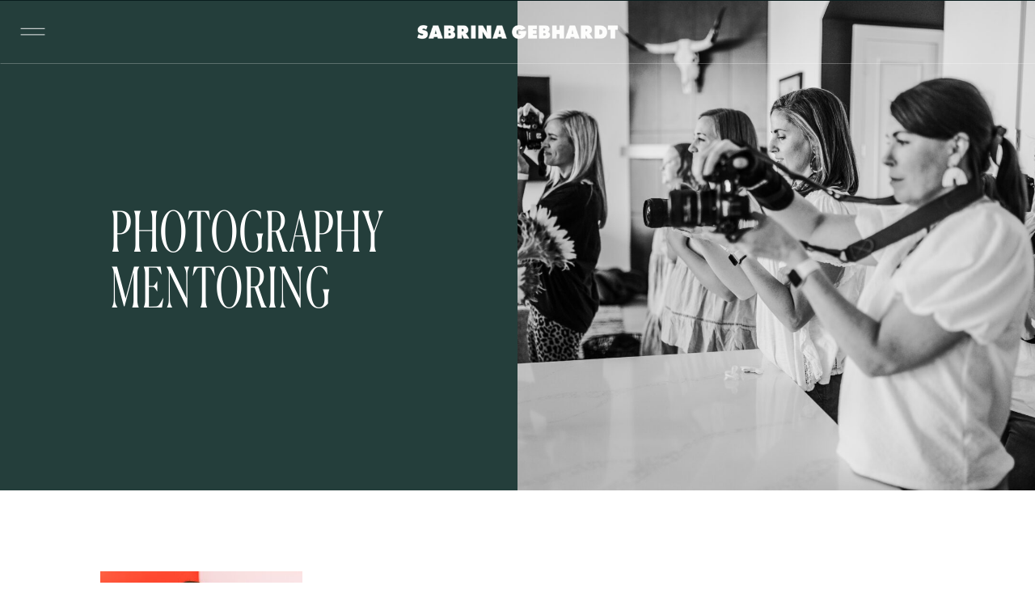

--- FILE ---
content_type: text/html; charset=UTF-8
request_url: https://sabrinagebhardt.com/mentoring/
body_size: 22576
content:
<!DOCTYPE html>
<html lang="en-US" prefix="og: https://ogp.me/ns#" class="d">
<head>
<link rel="stylesheet" type="text/css" href="//lib.showit.co/engine/2.6.4/showit.css" />
<!-- TERMAGEDDON + USERCENTRICS -->
<link rel="preconnect" href="//privacy-proxy.usercentrics.eu">
<link rel="preload" href="//privacy-proxy.usercentrics.eu/latest/uc-block.bundle.js" as="script">
<script type="application/javascript" src="https://privacy-proxy.usercentrics.eu/latest/uc-block.bundle.js"></script>
<script id="usercentrics-cmp" src="https://app.usercentrics.eu/browser-ui/latest/loader.js" data-settings-id="ssM9AV4Wz4Vv2G" async></script>
<script>uc.setCustomTranslations('https://termageddon.ams3.cdn.digitaloceanspaces.com/translations/');</script><script type="application/javascript">var UC_UI_SUPPRESS_CMP_DISPLAY = true;</script><!-- END TERMAGEDDON + USERCENTRICS -->

<!-- Search Engine Optimization by Rank Math PRO - https://rankmath.com/ -->
<title>Photography Mentoring - Sabrina Gebhardt</title>
<meta name="robots" content="follow, index, max-snippet:-1, max-video-preview:-1, max-image-preview:large"/>
<link rel="canonical" href="https://sabrinagebhardt.com/mentoring/" />
<meta property="og:locale" content="en_US" />
<meta property="og:type" content="article" />
<meta property="og:title" content="Photography Mentoring - Sabrina Gebhardt" />
<meta property="og:url" content="https://sabrinagebhardt.com/mentoring/" />
<meta property="og:site_name" content="Sabrina Gebhardt" />
<meta property="article:publisher" content="https://www.facebook.com/sabrinagphoto" />
<meta property="article:author" content="https://www.facebook.com/sabrinagphoto" />
<meta property="og:updated_time" content="2024-09-10T15:57:12-05:00" />
<meta property="og:image" content="https://sabrinagebhardt.com/wp-content/uploads/2022/05/AND-9596-1024x683.jpeg" />
<meta property="og:image:secure_url" content="https://sabrinagebhardt.com/wp-content/uploads/2022/05/AND-9596-1024x683.jpeg" />
<meta property="og:image:width" content="960" />
<meta property="og:image:height" content="640" />
<meta property="og:image:alt" content="Photography Mentoring" />
<meta property="og:image:type" content="image/jpeg" />
<meta name="twitter:card" content="summary_large_image" />
<meta name="twitter:title" content="Photography Mentoring - Sabrina Gebhardt" />
<meta name="twitter:image" content="https://sabrinagebhardt.com/wp-content/uploads/2022/05/AND-9596-1024x683.jpeg" />
<meta name="twitter:label1" content="Written by" />
<meta name="twitter:data1" content="Sabrina Gebhardt" />
<meta name="twitter:label2" content="Time to read" />
<meta name="twitter:data2" content="Less than a minute" />
<script type="application/ld+json" class="rank-math-schema-pro">{"@context":"https://schema.org","@graph":[{"@type":"BreadcrumbList","@id":"https://sabrinagebhardt.com/mentoring/#breadcrumb","itemListElement":[{"@type":"ListItem","position":"1","item":{"@id":"https://sabrinagebhardt.com/","name":"Home"}},{"@type":"ListItem","position":"2","item":{"@id":"https://sabrinagebhardt.com/mentoring/","name":"Photography Mentoring"}}]}]}</script>
<!-- /Rank Math WordPress SEO plugin -->

<link rel="alternate" type="application/rss+xml" title="Sabrina Gebhardt &raquo; Feed" href="https://sabrinagebhardt.com/feed/" />
<link rel="alternate" type="application/rss+xml" title="Sabrina Gebhardt &raquo; Comments Feed" href="https://sabrinagebhardt.com/comments/feed/" />
<script type="text/javascript">
/* <![CDATA[ */
window._wpemojiSettings = {"baseUrl":"https:\/\/s.w.org\/images\/core\/emoji\/16.0.1\/72x72\/","ext":".png","svgUrl":"https:\/\/s.w.org\/images\/core\/emoji\/16.0.1\/svg\/","svgExt":".svg","source":{"concatemoji":"https:\/\/sabrinagebhardt.com\/wp-includes\/js\/wp-emoji-release.min.js?ver=6.8.3"}};
/*! This file is auto-generated */
!function(s,n){var o,i,e;function c(e){try{var t={supportTests:e,timestamp:(new Date).valueOf()};sessionStorage.setItem(o,JSON.stringify(t))}catch(e){}}function p(e,t,n){e.clearRect(0,0,e.canvas.width,e.canvas.height),e.fillText(t,0,0);var t=new Uint32Array(e.getImageData(0,0,e.canvas.width,e.canvas.height).data),a=(e.clearRect(0,0,e.canvas.width,e.canvas.height),e.fillText(n,0,0),new Uint32Array(e.getImageData(0,0,e.canvas.width,e.canvas.height).data));return t.every(function(e,t){return e===a[t]})}function u(e,t){e.clearRect(0,0,e.canvas.width,e.canvas.height),e.fillText(t,0,0);for(var n=e.getImageData(16,16,1,1),a=0;a<n.data.length;a++)if(0!==n.data[a])return!1;return!0}function f(e,t,n,a){switch(t){case"flag":return n(e,"\ud83c\udff3\ufe0f\u200d\u26a7\ufe0f","\ud83c\udff3\ufe0f\u200b\u26a7\ufe0f")?!1:!n(e,"\ud83c\udde8\ud83c\uddf6","\ud83c\udde8\u200b\ud83c\uddf6")&&!n(e,"\ud83c\udff4\udb40\udc67\udb40\udc62\udb40\udc65\udb40\udc6e\udb40\udc67\udb40\udc7f","\ud83c\udff4\u200b\udb40\udc67\u200b\udb40\udc62\u200b\udb40\udc65\u200b\udb40\udc6e\u200b\udb40\udc67\u200b\udb40\udc7f");case"emoji":return!a(e,"\ud83e\udedf")}return!1}function g(e,t,n,a){var r="undefined"!=typeof WorkerGlobalScope&&self instanceof WorkerGlobalScope?new OffscreenCanvas(300,150):s.createElement("canvas"),o=r.getContext("2d",{willReadFrequently:!0}),i=(o.textBaseline="top",o.font="600 32px Arial",{});return e.forEach(function(e){i[e]=t(o,e,n,a)}),i}function t(e){var t=s.createElement("script");t.src=e,t.defer=!0,s.head.appendChild(t)}"undefined"!=typeof Promise&&(o="wpEmojiSettingsSupports",i=["flag","emoji"],n.supports={everything:!0,everythingExceptFlag:!0},e=new Promise(function(e){s.addEventListener("DOMContentLoaded",e,{once:!0})}),new Promise(function(t){var n=function(){try{var e=JSON.parse(sessionStorage.getItem(o));if("object"==typeof e&&"number"==typeof e.timestamp&&(new Date).valueOf()<e.timestamp+604800&&"object"==typeof e.supportTests)return e.supportTests}catch(e){}return null}();if(!n){if("undefined"!=typeof Worker&&"undefined"!=typeof OffscreenCanvas&&"undefined"!=typeof URL&&URL.createObjectURL&&"undefined"!=typeof Blob)try{var e="postMessage("+g.toString()+"("+[JSON.stringify(i),f.toString(),p.toString(),u.toString()].join(",")+"));",a=new Blob([e],{type:"text/javascript"}),r=new Worker(URL.createObjectURL(a),{name:"wpTestEmojiSupports"});return void(r.onmessage=function(e){c(n=e.data),r.terminate(),t(n)})}catch(e){}c(n=g(i,f,p,u))}t(n)}).then(function(e){for(var t in e)n.supports[t]=e[t],n.supports.everything=n.supports.everything&&n.supports[t],"flag"!==t&&(n.supports.everythingExceptFlag=n.supports.everythingExceptFlag&&n.supports[t]);n.supports.everythingExceptFlag=n.supports.everythingExceptFlag&&!n.supports.flag,n.DOMReady=!1,n.readyCallback=function(){n.DOMReady=!0}}).then(function(){return e}).then(function(){var e;n.supports.everything||(n.readyCallback(),(e=n.source||{}).concatemoji?t(e.concatemoji):e.wpemoji&&e.twemoji&&(t(e.twemoji),t(e.wpemoji)))}))}((window,document),window._wpemojiSettings);
/* ]]> */
</script>
<style id='wp-emoji-styles-inline-css' type='text/css'>

	img.wp-smiley, img.emoji {
		display: inline !important;
		border: none !important;
		box-shadow: none !important;
		height: 1em !important;
		width: 1em !important;
		margin: 0 0.07em !important;
		vertical-align: -0.1em !important;
		background: none !important;
		padding: 0 !important;
	}
</style>
<link rel='stylesheet' id='wp-block-library-css' href='https://sabrinagebhardt.com/wp-includes/css/dist/block-library/style.min.css?ver=6.8.3' type='text/css' media='all' />
<style id='classic-theme-styles-inline-css' type='text/css'>
/*! This file is auto-generated */
.wp-block-button__link{color:#fff;background-color:#32373c;border-radius:9999px;box-shadow:none;text-decoration:none;padding:calc(.667em + 2px) calc(1.333em + 2px);font-size:1.125em}.wp-block-file__button{background:#32373c;color:#fff;text-decoration:none}
</style>
<style id='global-styles-inline-css' type='text/css'>
:root{--wp--preset--aspect-ratio--square: 1;--wp--preset--aspect-ratio--4-3: 4/3;--wp--preset--aspect-ratio--3-4: 3/4;--wp--preset--aspect-ratio--3-2: 3/2;--wp--preset--aspect-ratio--2-3: 2/3;--wp--preset--aspect-ratio--16-9: 16/9;--wp--preset--aspect-ratio--9-16: 9/16;--wp--preset--color--black: #000000;--wp--preset--color--cyan-bluish-gray: #abb8c3;--wp--preset--color--white: #ffffff;--wp--preset--color--pale-pink: #f78da7;--wp--preset--color--vivid-red: #cf2e2e;--wp--preset--color--luminous-vivid-orange: #ff6900;--wp--preset--color--luminous-vivid-amber: #fcb900;--wp--preset--color--light-green-cyan: #7bdcb5;--wp--preset--color--vivid-green-cyan: #00d084;--wp--preset--color--pale-cyan-blue: #8ed1fc;--wp--preset--color--vivid-cyan-blue: #0693e3;--wp--preset--color--vivid-purple: #9b51e0;--wp--preset--gradient--vivid-cyan-blue-to-vivid-purple: linear-gradient(135deg,rgba(6,147,227,1) 0%,rgb(155,81,224) 100%);--wp--preset--gradient--light-green-cyan-to-vivid-green-cyan: linear-gradient(135deg,rgb(122,220,180) 0%,rgb(0,208,130) 100%);--wp--preset--gradient--luminous-vivid-amber-to-luminous-vivid-orange: linear-gradient(135deg,rgba(252,185,0,1) 0%,rgba(255,105,0,1) 100%);--wp--preset--gradient--luminous-vivid-orange-to-vivid-red: linear-gradient(135deg,rgba(255,105,0,1) 0%,rgb(207,46,46) 100%);--wp--preset--gradient--very-light-gray-to-cyan-bluish-gray: linear-gradient(135deg,rgb(238,238,238) 0%,rgb(169,184,195) 100%);--wp--preset--gradient--cool-to-warm-spectrum: linear-gradient(135deg,rgb(74,234,220) 0%,rgb(151,120,209) 20%,rgb(207,42,186) 40%,rgb(238,44,130) 60%,rgb(251,105,98) 80%,rgb(254,248,76) 100%);--wp--preset--gradient--blush-light-purple: linear-gradient(135deg,rgb(255,206,236) 0%,rgb(152,150,240) 100%);--wp--preset--gradient--blush-bordeaux: linear-gradient(135deg,rgb(254,205,165) 0%,rgb(254,45,45) 50%,rgb(107,0,62) 100%);--wp--preset--gradient--luminous-dusk: linear-gradient(135deg,rgb(255,203,112) 0%,rgb(199,81,192) 50%,rgb(65,88,208) 100%);--wp--preset--gradient--pale-ocean: linear-gradient(135deg,rgb(255,245,203) 0%,rgb(182,227,212) 50%,rgb(51,167,181) 100%);--wp--preset--gradient--electric-grass: linear-gradient(135deg,rgb(202,248,128) 0%,rgb(113,206,126) 100%);--wp--preset--gradient--midnight: linear-gradient(135deg,rgb(2,3,129) 0%,rgb(40,116,252) 100%);--wp--preset--font-size--small: 13px;--wp--preset--font-size--medium: 20px;--wp--preset--font-size--large: 36px;--wp--preset--font-size--x-large: 42px;--wp--preset--spacing--20: 0.44rem;--wp--preset--spacing--30: 0.67rem;--wp--preset--spacing--40: 1rem;--wp--preset--spacing--50: 1.5rem;--wp--preset--spacing--60: 2.25rem;--wp--preset--spacing--70: 3.38rem;--wp--preset--spacing--80: 5.06rem;--wp--preset--shadow--natural: 6px 6px 9px rgba(0, 0, 0, 0.2);--wp--preset--shadow--deep: 12px 12px 50px rgba(0, 0, 0, 0.4);--wp--preset--shadow--sharp: 6px 6px 0px rgba(0, 0, 0, 0.2);--wp--preset--shadow--outlined: 6px 6px 0px -3px rgba(255, 255, 255, 1), 6px 6px rgba(0, 0, 0, 1);--wp--preset--shadow--crisp: 6px 6px 0px rgba(0, 0, 0, 1);}:where(.is-layout-flex){gap: 0.5em;}:where(.is-layout-grid){gap: 0.5em;}body .is-layout-flex{display: flex;}.is-layout-flex{flex-wrap: wrap;align-items: center;}.is-layout-flex > :is(*, div){margin: 0;}body .is-layout-grid{display: grid;}.is-layout-grid > :is(*, div){margin: 0;}:where(.wp-block-columns.is-layout-flex){gap: 2em;}:where(.wp-block-columns.is-layout-grid){gap: 2em;}:where(.wp-block-post-template.is-layout-flex){gap: 1.25em;}:where(.wp-block-post-template.is-layout-grid){gap: 1.25em;}.has-black-color{color: var(--wp--preset--color--black) !important;}.has-cyan-bluish-gray-color{color: var(--wp--preset--color--cyan-bluish-gray) !important;}.has-white-color{color: var(--wp--preset--color--white) !important;}.has-pale-pink-color{color: var(--wp--preset--color--pale-pink) !important;}.has-vivid-red-color{color: var(--wp--preset--color--vivid-red) !important;}.has-luminous-vivid-orange-color{color: var(--wp--preset--color--luminous-vivid-orange) !important;}.has-luminous-vivid-amber-color{color: var(--wp--preset--color--luminous-vivid-amber) !important;}.has-light-green-cyan-color{color: var(--wp--preset--color--light-green-cyan) !important;}.has-vivid-green-cyan-color{color: var(--wp--preset--color--vivid-green-cyan) !important;}.has-pale-cyan-blue-color{color: var(--wp--preset--color--pale-cyan-blue) !important;}.has-vivid-cyan-blue-color{color: var(--wp--preset--color--vivid-cyan-blue) !important;}.has-vivid-purple-color{color: var(--wp--preset--color--vivid-purple) !important;}.has-black-background-color{background-color: var(--wp--preset--color--black) !important;}.has-cyan-bluish-gray-background-color{background-color: var(--wp--preset--color--cyan-bluish-gray) !important;}.has-white-background-color{background-color: var(--wp--preset--color--white) !important;}.has-pale-pink-background-color{background-color: var(--wp--preset--color--pale-pink) !important;}.has-vivid-red-background-color{background-color: var(--wp--preset--color--vivid-red) !important;}.has-luminous-vivid-orange-background-color{background-color: var(--wp--preset--color--luminous-vivid-orange) !important;}.has-luminous-vivid-amber-background-color{background-color: var(--wp--preset--color--luminous-vivid-amber) !important;}.has-light-green-cyan-background-color{background-color: var(--wp--preset--color--light-green-cyan) !important;}.has-vivid-green-cyan-background-color{background-color: var(--wp--preset--color--vivid-green-cyan) !important;}.has-pale-cyan-blue-background-color{background-color: var(--wp--preset--color--pale-cyan-blue) !important;}.has-vivid-cyan-blue-background-color{background-color: var(--wp--preset--color--vivid-cyan-blue) !important;}.has-vivid-purple-background-color{background-color: var(--wp--preset--color--vivid-purple) !important;}.has-black-border-color{border-color: var(--wp--preset--color--black) !important;}.has-cyan-bluish-gray-border-color{border-color: var(--wp--preset--color--cyan-bluish-gray) !important;}.has-white-border-color{border-color: var(--wp--preset--color--white) !important;}.has-pale-pink-border-color{border-color: var(--wp--preset--color--pale-pink) !important;}.has-vivid-red-border-color{border-color: var(--wp--preset--color--vivid-red) !important;}.has-luminous-vivid-orange-border-color{border-color: var(--wp--preset--color--luminous-vivid-orange) !important;}.has-luminous-vivid-amber-border-color{border-color: var(--wp--preset--color--luminous-vivid-amber) !important;}.has-light-green-cyan-border-color{border-color: var(--wp--preset--color--light-green-cyan) !important;}.has-vivid-green-cyan-border-color{border-color: var(--wp--preset--color--vivid-green-cyan) !important;}.has-pale-cyan-blue-border-color{border-color: var(--wp--preset--color--pale-cyan-blue) !important;}.has-vivid-cyan-blue-border-color{border-color: var(--wp--preset--color--vivid-cyan-blue) !important;}.has-vivid-purple-border-color{border-color: var(--wp--preset--color--vivid-purple) !important;}.has-vivid-cyan-blue-to-vivid-purple-gradient-background{background: var(--wp--preset--gradient--vivid-cyan-blue-to-vivid-purple) !important;}.has-light-green-cyan-to-vivid-green-cyan-gradient-background{background: var(--wp--preset--gradient--light-green-cyan-to-vivid-green-cyan) !important;}.has-luminous-vivid-amber-to-luminous-vivid-orange-gradient-background{background: var(--wp--preset--gradient--luminous-vivid-amber-to-luminous-vivid-orange) !important;}.has-luminous-vivid-orange-to-vivid-red-gradient-background{background: var(--wp--preset--gradient--luminous-vivid-orange-to-vivid-red) !important;}.has-very-light-gray-to-cyan-bluish-gray-gradient-background{background: var(--wp--preset--gradient--very-light-gray-to-cyan-bluish-gray) !important;}.has-cool-to-warm-spectrum-gradient-background{background: var(--wp--preset--gradient--cool-to-warm-spectrum) !important;}.has-blush-light-purple-gradient-background{background: var(--wp--preset--gradient--blush-light-purple) !important;}.has-blush-bordeaux-gradient-background{background: var(--wp--preset--gradient--blush-bordeaux) !important;}.has-luminous-dusk-gradient-background{background: var(--wp--preset--gradient--luminous-dusk) !important;}.has-pale-ocean-gradient-background{background: var(--wp--preset--gradient--pale-ocean) !important;}.has-electric-grass-gradient-background{background: var(--wp--preset--gradient--electric-grass) !important;}.has-midnight-gradient-background{background: var(--wp--preset--gradient--midnight) !important;}.has-small-font-size{font-size: var(--wp--preset--font-size--small) !important;}.has-medium-font-size{font-size: var(--wp--preset--font-size--medium) !important;}.has-large-font-size{font-size: var(--wp--preset--font-size--large) !important;}.has-x-large-font-size{font-size: var(--wp--preset--font-size--x-large) !important;}
:where(.wp-block-post-template.is-layout-flex){gap: 1.25em;}:where(.wp-block-post-template.is-layout-grid){gap: 1.25em;}
:where(.wp-block-columns.is-layout-flex){gap: 2em;}:where(.wp-block-columns.is-layout-grid){gap: 2em;}
:root :where(.wp-block-pullquote){font-size: 1.5em;line-height: 1.6;}
</style>
<link rel='stylesheet' id='pub-style-css' href='https://sabrinagebhardt.com/wp-content/themes/showit/pubs/s9pnaemq9cqpch8py2dmlw/20260121225438Sze7gq9/assets/pub.css?ver=1769036089' type='text/css' media='all' />
<script type="text/javascript" src="https://sabrinagebhardt.com/wp-includes/js/jquery/jquery.min.js?ver=3.7.1" id="jquery-core-js"></script>
<script type="text/javascript" id="jquery-core-js-after">
/* <![CDATA[ */
$ = jQuery;
/* ]]> */
</script>
<script type="text/javascript" src="https://sabrinagebhardt.com/wp-includes/js/jquery/jquery-migrate.min.js?ver=3.4.1" id="jquery-migrate-js"></script>
<script type="text/javascript" id="termageddon-usercentrics_ajax-js-extra">
/* <![CDATA[ */
var termageddon_usercentrics_obj = {"ajax_url":"https:\/\/sabrinagebhardt.com\/wp-admin\/admin-ajax.php","nonce":"3acb2769cd","nonce_title":"termageddon-usercentrics_ajax_nonce","debug":"true","psl_hide":"false"};
/* ]]> */
</script>
<script type="text/javascript" src="https://sabrinagebhardt.com/wp-content/plugins/termageddon-usercentrics/public/js/termageddon-usercentrics-ajax.min.js?ver=1.9.2" id="termageddon-usercentrics_ajax-js"></script>
<script type="text/javascript" src="https://sabrinagebhardt.com/wp-content/themes/showit/pubs/s9pnaemq9cqpch8py2dmlw/20260121225438Sze7gq9/assets/pub.js?ver=1769036089" id="pub-script-js"></script>
<link rel="https://api.w.org/" href="https://sabrinagebhardt.com/wp-json/" /><link rel="alternate" title="JSON" type="application/json" href="https://sabrinagebhardt.com/wp-json/wp/v2/marketing/2290" /><link rel="EditURI" type="application/rsd+xml" title="RSD" href="https://sabrinagebhardt.com/xmlrpc.php?rsd" />
<link rel='shortlink' href='https://sabrinagebhardt.com/?p=2290' />
<link rel="alternate" title="oEmbed (JSON)" type="application/json+oembed" href="https://sabrinagebhardt.com/wp-json/oembed/1.0/embed?url=https%3A%2F%2Fsabrinagebhardt.com%2Fmentoring%2F" />
<link rel="alternate" title="oEmbed (XML)" type="text/xml+oembed" href="https://sabrinagebhardt.com/wp-json/oembed/1.0/embed?url=https%3A%2F%2Fsabrinagebhardt.com%2Fmentoring%2F&#038;format=xml" />
    <script type="text/javascript">
        // create dataLayer
        window.dataLayer = window.dataLayer || [];
        function gtag() {
            dataLayer.push(arguments);
        }

        // set „denied" as default for both ad and analytics storage, as well as ad_user_data and ad_personalization,
        gtag("consent", "default", {
            ad_user_data: "denied",
            ad_personalization: "denied",
            ad_storage: "denied",
            analytics_storage: "denied",
            wait_for_update: 2000 // milliseconds to wait for update
        });

        // Enable ads data redaction by default [optional]
        gtag("set", "ads_data_redaction", true);
    </script>

    <script type="text/javascript">
        // Google Tag Manager
        (function(w, d, s, l, i) {
            w[l] = w[l] || [];
            w[l].push({
                'gtm.start': new Date().getTime(),
                event: 'gtm.js'
            });
            var f = d.getElementsByTagName(s)[0],
                j = d.createElement(s),
                dl = l != 'dataLayer' ? '&l=' + l : '';
            j.async = true;
            j.src =
                'https://www.googletagmanager.com/gtm.js?id=' + i + dl;
            f.parentNode.insertBefore(j, f);
        })(window, document, 'script', 'dataLayer', 'GTM-T2SKMDQ'); //replace GTM-XXXXXX with Google Tag Manager ID
    </script><script>
  (function(w, d, t, h, s, n) {
    w.FlodeskObject = n;
    var fn = function() {
      (w[n].q = w[n].q || []).push(arguments);
    };
    w[n] = w[n] || fn;
    var f = d.getElementsByTagName(t)[0];
    var v = '?v=' + Math.floor(new Date().getTime() / (120 * 1000)) * 60;
    var sm = d.createElement(t);
    sm.async = true;
    sm.type = 'module';
    sm.src = h + s + '.mjs' + v;
    f.parentNode.insertBefore(sm, f);
    var sn = d.createElement(t);
    sn.async = true;
    sn.noModule = true;
    sn.src = h + s + '.js' + v;
    f.parentNode.insertBefore(sn, f);
  })(window, document, 'script', 'https://assets.flodesk.com', '/universal', 'fd');
</script><script type="application/ld+json">
{
  "@context": "https://schema.org",
    "@type": "WebPage",
    "@id": "https://sabrinagebhardt.com/mentoring/#mentoring",
  	"name": "Mentoring for Photographers",
 	"alternateName": "1-on-1 In-Person Mentoring for Photographers - Sabrina Gebhardt",
    "description": "Sabrina Gebhardt - photography educator offers 1-on-1 mentoring for lifestyle family and newborn photographer.",
    "image": "https://sabrinagebhardt.com/wp-content/uploads/2025/03/sabrina-gebhardt-photography-3.jpg",
    "keywords": [
      "1-on-1 Mentoring for Professional Photographers",
      "1-on-1 Mentoring for Photographers",
      "In-Person Mentoring for Professional Photographers",
      "Photography Mentor"
    ],
    "url": "https://sabrinagebhardt.com/mentoring/",
    "breadcrumb": {
      "@type": "BreadcrumbList",
      "name":"Education BreadcrumbList",
      "itemListElement": [
        {
          "@type": "ListItem",
          "@id": "https://sabrinagebhardt.com/education-for-professional-photographers/#forphotographers",
          "name": "Education For Photographers",
          "position": "1",
          "item": "https://sabrinagebhardt.com/education-for-professional-photographers/"
        },
        {
          "@type": "ListItem",
          "@id": "https://sabrinagebhardt.com/mentoring/#mentoring",
          "name": "Photography Mentoring",
          "position": "2",
          "item": "https://sabrinagebhardt.com/mentoring/"
        },
        {
          "@type": "ListItem",
          "@id": "https://sabrinagebhardt.com/membership/#membership",
          "name": "Round Table Membership",
          "position": "3",
          "item": "https://sabrinagebhardt.com/membership/"
        },
        {
          "@type": "ListItem",
          "@id": "https://sabrinagebhardt.com/mastermind/#mastermind",
          "name": "Root to Rise Mastermind",
          "position": "4",
          "item": "https://sabrinagebhardt.com/mastermind/"
        },
        {
          "@type": "ListItem",
          "@id": "https://sabrinagebhardt.com/resources//#resources",
          "name": "Resources for Photographers",
          "position": "5",
          "item": "https://sabrinagebhardt.com/resources//"
        },
        {
          "@type": "ListItem",
          "@id": "https://sabrinagebhardt.com/contact-photography-educator/#contactphotographyeducation",
          "name": "Contact",
          "position": "6",
          "item": "https://sabrinagebhardt.com/contact-photography-educator/"
        },
        {
          "@type": "ListItem",
          "@id": "https://sabrinagebhardt.com/shoot-it-straight-podcast/#podcast",
          "name": "Shoot it Straight Podcast",
          "position": "7",
          "item": "https://sabrinagebhardt.com/podcast/"
        }
      ]
    },
      "isPartOf": {
        "@type": "WebSite",
        "id": "https://sabrinagebhardt.com/#website",
        "name": "Sabrina Gebhardt",
        "inLanguage": "en-US",
        "mainEntityOfPage": "https://sabrinagebhardt.com/#mainEntityOfPage",
        "description": "Sabrina Gebhardt offer's studio family and newborn photography for DFW area families. Book your session today.",
        "image": "https://sabrinagebhardt.com/wp-content/uploads/2025/03/sabrina-gebhardt-photography-3.jpg",
        "sameAs": [
          "https://www.pinterest.com/sabrinagebhardtphotography",
          "https://www.instagram.com/sabrinagebhardtphotography/",
          "https://www.facebook.com/sabrinagphoto",
          "https://sabrinagebhardt.com/"
        ],
        "url":"https://sabrinagebhardt.com/",
        "creator": {
          "@type": "LocalBusiness",
         "@id":"https://sabrinagebhardt.com/#localbusiness",
          "additionalType": "Organization",
          "name": "Sabrina Gebhardt",
          "legalName": "Sabrina Gebhardt Photography",
          "logo": {
            "@type": "ImageObject",
            "author": "#sabrinagebhardt",
            "contentLocation": "DFW",
            "contentUrl": "https://sabrinagebhardt.com/wp-content/uploads/2022/05/Sabrina-Gebhardt_Alternate-Logo-1-scaled.jpg",
            "datePublished": "2022-10-22",
            "description": "Sabrina Gebhardt logo",
            "name": "Sabrina Gebhardt Logo"
          },
          "priceRange": "$$$",
          "openingHoursSpecification": {
            "@type": "OpeningHoursSpecification",
            "dayOfWeek": [
              "Monday",
              "Tuesday",
              "Wednesday",
              "Thursday",
              "Friday"
            ],
            "opens": "09:00",
            "closes": "16:00"
          },
          "sameAs": [
            "https://www.pinterest.com/sabrinagebhardtphotography",
            "https://www.instagram.com/sabrinagebhardtphotography/",
            "https://www.facebook.com/sabrinagphoto",
            "https://sabrinagebhardt.com/"
          ],
          "slogan": "Photography Educator & DFW newborn and family photographer",
          "telephone": "682-231-0618",
          "identifier": [
            "https://www.google.com/search?q=Sabrina+Gebhardt+Photography",
            "https://www.google.com/search?q=Sabrina+Gebhardt"
          ],
          "email": "assistant@sabrinagebhardt.com",
          "aggregateRating": {
            "@type": "AggregateRating",
            "ratingValue": "5",
            "bestRating": "5",
            "worstRating": "5",
            "ratingCount": "27"
          },
          "naics": "541921",
          "foundingDate": "2011-01-01",
          "alternateName": [
            "Sabrina Gebhardt Photography",
            "Sabrina Gebhardt"
          ],
          "address": {
            "@type": "PostalAddress",
            "streetAddress": "112 NW 24th Street",
            "addressLocality": "Suite 305",
            "addressRegion": "Fort Worth",
            "postalCode": "76164",
            "addressCountry": "US"
          },
          "areaServed": [
            "DFW",
            "Dallas",
            "Fort Worth"
          ],
          "description": "Sabrina Gebhardt - DFW's best family and newborn photography. Book your session today.",
          "image": "https://sabrinagebhardt.com/wp-content/uploads/2025/03/sabrina-gebhardt-photography-3.jpg",
          "keywords": [
            {
              "@type": "DefinedTerm",
              "@id": "#Photography",
              "name": "Photography",
              "description": "Photography is the art, application, and practice of creating images by recording light, either electronically by means of an image sensor, or chemically by means of a light-sensitive material such as photographic film.",
              "sameAs": "http://www.productontology.org/doc/Photography"
            },
            {
              "@type": "DefinedTerm",
              "@id": "https://www.wikidata.org/wiki/Q182956",
              "name": "Portrait Photography",
              "description": "Portrait photography, or portraiture, is a type of photography aimed toward capturing the personality of a person or group of people by using effective lighting, backdrops, and poses.",
              "sameAs": [
                "http://www.productontology.org/doc/Portrait_photography",
                "https://www.wikidata.org/wiki/Q182956",
                "https://sabrinagebhardt.com/dallas-fort-worth-newborn-photography",
                "https://sabrinagebhardt.com/dallas-fort-worth-family-photography"
              ]
            }
          ],
          "knowsAbout": [
            {
              "@type":"EducationalOrganization",
                    "name":"Click Photo School",
                    "@id":"https://www.clickphotoschool.com/",
                    "url":"https://www.clickphotoschool.com/"
      },
    {
                    "@type":"EducationalOrganization",
                    "name":"National Association of professional Child Photographers",
                    "@id":"https://www.napcp.com/",
                    "url":"https://www.napcp.com/",
                "sameAs":["https://www.facebook.com/NAPCP/", 
      		"https://www.instagram.com/napcp/"
      ]
    },
            {
              "@type": "Thing",
              "name": "portrait photographer",
              "@id": "https://www.wikidata.org/wiki/Q2544530",
              "alternateName": "portrait photographer",
              "sameAs": "https://www.wikidata.org/wiki/Q2544530"
            },
            {
              "@type": "Thing",
              "name": "portrait photography",
              "@id": "https://www.wikidata.org/wiki/Q182956",
              "alternateName": "portrait photography",
              "sameAs": [
                "https://www.wikidata.org/wiki/Q182956",
                "https://en.wikipedia.org/wiki/Portrait_photography",
                "https://sabrinagebhardt.com/dallas-fort-worth-family-photography",
                "https://sabrinagebhardt.com/dallas-fort-worth-newborn-photography"
              ]
            }
          ],
          "hasOfferCatalog": {
            "@type": "OfferCatalog",
            "name": "DFW Lifestyle Family & Newborn Photography",
            "url": "https://sabrinagebhardt.com/",
            "itemListElement": [
                            {
                "@type": "OfferCatalog",
                "name": "Photography Education",
                "url": "https://sabrinagebhardt.com/education-for-professional-photographers",
                "itemListElement": [
                  {
                    "@type": "Offer",
                    "name":"Mastermind For Photographers",
                    "itemOffered": {
                      "@type": "Service",
                      "@id": "#Mastermind",
                      "name": "Mastermind",
                      "url": "https://sabrinagebhardt.com/mastermind/",
                      "audience": {
                        "@type": "Audience",
                        "name": "Photographers"
                      }
                    }
                  },
				  {
                    "@type": "Offer",
                    "name":"Photography Mentoring",
                    "itemOffered": {
                      "@type": "Service",
                      "@id": "#Mentoring",
                      "name": "Mentoring",
                      "url": "https://sabrinagebhardt.com/mentoring/",
                      "audience": {
                        "@type": "Audience",
                        "name": "Photographers"
                      }
                    }
                  },
                  {
                    "@type": "Offer",
                    "itemOffered": {
                      "@type": "Service",
                      "name": "The Round Table Membership",
                      "@id": "#Membership",
                      "url": "https://sabrinagebhardt.com/membership",
                      "audience": {
                        "@type": "Audience",
                        "name": "Photographers"
                      }
                    }
                  }
                ]
              }
            ]
          },
	"founder": {
            "@type": "Person",
            "@id": "https://sabrinagebhardt.com/meet-sabrina/#sabrina",
            "name": "Sabrina Gebhardt",
            "jobTitle": "Educator & Photographer",
            "email": "assistant@sabrinagebhardt.com",
			"workLocation":{
				"@type":"Place",
				"additionalType":"LocalBusiness",
    			"@id":"https://sabrinagebhardt.com/#localbusiness",
				"name": "Sabrina Gebhardt",
          		"legalName": "Sabrina Gebhardt Photography"
			},
			"hasCredential":[
			{
				"@type": "EducationalOccupationalProgram",
  				"name": "Master Photographer Certification from NAPCP",
  				"url": "https://www.napcp.com/",
  				"provider": {
  					"@type":"Organization",
                    "name":"National Association of professional Child Photographers",
					"alternateName":"NAPCP",
					"award":[
                      "Master Photographer Certification",
                      "NAPCP Master Photographer"
                    ],
                    "@id":"https://www.napcp.com/",
                    "url":"https://www.napcp.com/"
			}
            },
			{
				"@type": "EducationalOccupationalProgram",
  				"name": "Masters Degree from University of North Texas",
  				"url": "https://www.unt.edu/index.html",
  				"provider": {
  					"@type": "CollegeOrUniversity",
                    "name": "University of North Texas",
                    "@id":"https://www.wikidata.org/wiki/Q860527"
			}
            }
			],			
            "gender": "female",
			"owns":{
				"@type":"Organization",
				"additionalType":"LocalBusiness",
    			"@id":"https://sabrinagebhardt.com/#localbusiness",
				"name": "Sabrina Gebhardt",
          		"legalName": "Sabrina Gebhardt Photography"
			},
            "award":"Master Photographer Certification",
            "alumniOf": [
              {
                  "@type": "EducationalOrganization",
                  "alumniOf": {
                    "@type": "CollegeOrUniversity",
                    "name": "Texas Christian University",
                    "@id":"https://www.wikidata.org/wiki/Q2302280",
                    "sameAs":[
							"https://www.tcu.edu/",
							"https://www.wikidata.org/wiki/Q2302280",
				"https://en.wikipedia.org/wiki/Texas_Christian_University"
            ]
                  }
        },
          {
                  "@type": "EducationalOrganization",
                  "alumniOf": {
                    "@type": "CollegeOrUniversity",
                    "name": "University of North Texas",
                    "@id":"https://www.wikidata.org/wiki/Q860527",
                    "sameAs":[
          "https://www.wikidata.org/wiki/Q860527",
          "https://en.wikipedia.org/wiki/University_of_North_Texas",
          "https://www.unt.edu/index.html"
          ]
        }
          }
      ],
                  "memberOf":[
      {
                    "@type":"Organization",
                    "name":"Click Photo School",
                    "@id":"https://www.clickphotoschool.com/",
                    "url":"https://www.clickphotoschool.com/"
      },
    {
                    "@type":"Organization",
                    "name":"National Association of professional Child Photographers",
					"alternateName":"NAPCP",
					"award":["Master Photographer Certification","NAPCP Master Photographer"],
                    "@id":"https://www.napcp.com/",
                    "url":"https://www.napcp.com/",
                "sameAs":["https://www.facebook.com/NAPCP/", 
      		"https://www.instagram.com/napcp/"
      ]
}
],
            "knowsAbout": [
              {
                "@type": "Thing",
                "name": "portrait photographer",
                "@id": "https://www.wikidata.org/wiki/Q2544530",
                "alternateName": "portrait photographer",
                "sameAs": "https://www.wikidata.org/wiki/Q2544530"
              },
              {
                "@type": "Thing",
                "name": "portrait photography",
                "@id": "https://www.wikidata.org/wiki/Q182956",
                "alternateName": "portrait photography",
                "sameAs": [
                  "https://www.wikidata.org/wiki/Q182956",
"https://en.wikipedia.org/wiki/Portrait_photography"
                ]
              },
              {
                "@type": "Thing",
                "name": "Fort Worth",
                "@id": "https://www.wikidata.org/wiki/Q16558",
                "alternateName": "DFW",
                "sameAs": [
                  "https://www.wikidata.org/wiki/Q16558",
                  "https://en.wikipedia.org/wiki/Fort_Worth,_Texas",
                  "https://sabrinagebhardt.com/"
                ]
              },
{
                "@type": "Thing",
                "name": "Dallas",
                "@id": "https://www.wikidata.org/wiki/Q16557",
                "alternateName": "DFW",
                "sameAs": [
                  "https://www.wikidata.org/wiki/Q16557",
                  "https://en.wikipedia.org/wiki/Dallas",
                  "https://sabrinagebhardt.com/"
                ]
              },
			  {
                "@type": "Thing",
                "name": "Podcast",
                "@id": "https://www.wikidata.org/wiki/Q24634210",
                "sameAs": [
                  "https://www.wikidata.org/wiki/Q24634210",
                  "https://en.wikipedia.org/wiki/Podcast"
				  ]
              },
{
                "@type": "Thing",
                "name": "Visual Art Education",
                "@id": "https://www.wikidata.org/wiki/Q1757598",
                "alternateName": "Art education",
                "sameAs": [
                  "https://www.wikidata.org/wiki/Q1757598",
                  "https://en.wikipedia.org/wiki/Visual_arts_education",
                  "https://sabrinagebhardt.com/education-for-professional-photographers/"
                ]
              }
            ],
            "knowsLanguage": "English",
            "url": "https://sabrinagebhardt.com/meet-sabrina/"
          },
	"brand": {
            "@type": "Brand",
            "@id": "https://sabrinagebhardt.com/#Brand",
            "alternateName": "Photography Educator & DFW newborn and family photographer",
            "name": "Sabrina Gebhardt",
            "url": "https://sabrinagebhardt.com/",
            "slogan": "DFW'S lifestyle family & newborn photographer",
            "logo": {
              "@type": "ImageObject",
              "author": "https://sabrinagebhardt.com/meet-sabrina/#sabrina",
              "contentLocation": "DFW",
              "contentUrl": "https://sabrinagebhardt.com/wp-content/uploads/2022/05/Sabrina-Gebhardt_Alternate-Logo-1-scaled.jpg",
              "datePublished": "2022-05-10",
              "description": "Sabrina Gebhardt logo - black and white",
              "name": "Sabrina Gebhardt Logo"
            },
            "sameAs": [
              "https://www.pinterest.com/sabrinagebhardtphotography",
              "https://www.instagram.com/sabrinagebhardtphotography/",
              "https://www.facebook.com/sabrinagphoto",
              "https://sabrinagebhardt.com/"
            ]
    }
                            }
      }
    }
</script><script>!function(f,b,e,v,n,t,s){if(f.fbq)return;n=f.fbq=function(){n.callMethod?n.callMethod.apply(n,arguments):n.queue.push(arguments)};if(!f._fbq)f._fbq=n;n.push=n;n.loaded=!0;n.version='2.0';n.queue=[];t=b.createElement(e);t.async=!0;t.src=v;s=b.getElementsByTagName(e)[0];s.parentNode.insertBefore(t,s)}(window, document,'script','https://connect.facebook.net/en_US/fbevents.js');fbq('init', '562248277516805');fbq('track', 'PageView');</script><noscript><img height="1" width="1" style="display:none" src="https://www.facebook.com/tr?id=562248277516805&ev=PageView&noscript=1"/></noscript>
<!-- gtag.js added by WPCode -->
<script async src="https://www.googletagmanager.com/gtag/js?id=G-648NWVXSHG"></script>
<script>
	window.dataLayer = window.dataLayer || [];
	function gtag(){dataLayer.push(arguments);}
	gtag('js', new Date());
	gtag('config', 'G-648NWVXSHG', {"send_page_view":true});
</script>

<!-- /gtag.js added by WPCode -->
<link rel="icon" href="https://sabrinagebhardt.com/wp-content/uploads/2026/01/cropped-sabrina-gebhardt-brandmark-spice1-32x32.png" sizes="32x32" />
<link rel="icon" href="https://sabrinagebhardt.com/wp-content/uploads/2026/01/cropped-sabrina-gebhardt-brandmark-spice1-192x192.png" sizes="192x192" />
<link rel="apple-touch-icon" href="https://sabrinagebhardt.com/wp-content/uploads/2026/01/cropped-sabrina-gebhardt-brandmark-spice1-180x180.png" />
<meta name="msapplication-TileImage" content="https://sabrinagebhardt.com/wp-content/uploads/2026/01/cropped-sabrina-gebhardt-brandmark-spice1-270x270.png" />

<meta charset="UTF-8" />
<meta name="viewport" content="width=device-width, initial-scale=1" />
<link rel="icon" type="image/png" href="//static.showit.co/200/NHDXO81XFYI74zR_3kLbtw/167697/sabrina-gebhardt-brandmark-spice1.png" />
<link rel="preconnect" href="https://static.showit.co" />

<link rel="preconnect" href="https://fonts.googleapis.com">
<link rel="preconnect" href="https://fonts.gstatic.com" crossorigin>
<link href="https://fonts.googleapis.com/css?family=Outfit:300normal" rel="stylesheet" type="text/css"/>
<style>
@font-face{font-family:CanelaCondensedWebLight;src:url('//static.showit.co/file/06roLGRu-xBl_44jOJhy3Q/167697/canelacondensedweb-light.woff');}
@font-face{font-family:CanelaDeckWebLight;src:url('//static.showit.co/file/HxWQLbwrVu4O1DBjsCqgwQ/167697/caneladeckweb-light.woff');}
</style>
<script id="init_data" type="application/json">
{"mobile":{"w":320,"bgMediaType":"none","bgFillType":"color","bgColor":"#ffffff"},"desktop":{"w":1200,"defaultTrIn":{"type":"fade"},"defaultTrOut":{"type":"fade"},"bgColor":"colors-7","bgMediaType":"none","bgFillType":"color"},"sid":"s9pnaemq9cqpch8py2dmlw","break":768,"assetURL":"//static.showit.co","contactFormId":"167697/298413","cfAction":"aHR0cHM6Ly9jbGllbnRzZXJ2aWNlLnNob3dpdC5jby9jb250YWN0Zm9ybQ==","sgAction":"aHR0cHM6Ly9jbGllbnRzZXJ2aWNlLnNob3dpdC5jby9zb2NpYWxncmlk","blockData":[{"slug":"menu","visible":"a","states":[],"d":{"h":742,"w":1200,"locking":{"side":"t"},"nature":"wH","bgFillType":"color","bgColor":"colors-0:30","bgMediaType":"none"},"m":{"h":600,"w":320,"locking":{"side":"t"},"nature":"wH","bgFillType":"color","bgColor":"colors-0:30","bgMediaType":"none"}},{"slug":"logo-white","visible":"a","states":[],"d":{"h":1,"w":1200,"bgFillType":"color","bgColor":"colors-0","bgMediaType":"none"},"m":{"h":1,"w":320,"locking":{"offset":1},"bgFillType":"color","bgColor":"colors-0","bgMediaType":"none"}},{"slug":"featured-section","visible":"a","states":[],"d":{"h":605,"w":1200,"nature":"dH","stateTrIn":{"type":"fade","duration":1,"direction":"none"},"stateTrOut":{"type":"fade","direction":"none"},"bgFillType":"color","bgColor":"colors-3","bgMediaType":"none"},"m":{"h":570,"w":320,"nature":"dH","stateTrIn":{"type":"fade","duration":1,"direction":"none"},"stateTrOut":{"type":"fade","direction":"none"},"bgFillType":"color","bgColor":"colors-3","bgMediaType":"none"},"wpPostLookup":true},{"slug":"blog-sidebar","visible":"d","states":[],"d":{"h":36,"w":1200,"locking":{},"bgFillType":"color","bgColor":"colors-7","bgMediaType":"none"},"m":{"h":1682,"w":320,"bgFillType":"color","bgColor":"#FFFFFF","bgMediaType":"none"}},{"slug":"post-content","visible":"a","states":[],"d":{"h":1143,"w":1200,"nature":"dH","bgFillType":"color","bgColor":"colors-7","bgMediaType":"none"},"m":{"h":856,"w":320,"nature":"dH","bgFillType":"color","bgColor":"colors-7","bgMediaType":"none"}},{"slug":"comment","visible":"a","states":[],"d":{"h":84,"w":1200,"bgFillType":"color","bgColor":"colors-7","bgMediaType":"none"},"m":{"h":52,"w":320,"nature":"dH","bgFillType":"color","bgColor":"colors-7","bgMediaType":"none"}},{"slug":"existing-comments","visible":"a","states":[],"d":{"h":78,"w":1200,"nature":"dH","bgFillType":"color","bgColor":"colors-7","bgMediaType":"none"},"m":{"h":62,"w":320,"nature":"dH","bgFillType":"color","bgColor":"colors-7","bgMediaType":"none"}},{"slug":"comments-form","visible":"a","states":[],"d":{"h":151,"w":1200,"nature":"dH","bgFillType":"color","bgColor":"colors-7","bgMediaType":"none"},"m":{"h":97,"w":320,"nature":"dH","bgFillType":"color","bgColor":"colors-7","bgMediaType":"none"}},{"slug":"post-pagination","visible":"a","states":[],"d":{"h":105,"w":1200,"bgFillType":"color","bgColor":"colors-7","bgMediaType":"none"},"m":{"h":65,"w":320,"bgFillType":"color","bgColor":"colors-7","bgMediaType":"none"}},{"slug":"sticky-menu","visible":"a","states":[],"d":{"h":1,"w":1200,"locking":{"side":"t"},"bgFillType":"color","bgColor":"colors-0","bgMediaType":"none"},"m":{"h":1,"w":320,"locking":{"side":"t"},"bgFillType":"color","bgColor":"colors-0","bgMediaType":"none"}},{"slug":"footer","visible":"a","states":[],"d":{"h":957,"w":1200,"bgFillType":"color","bgColor":"colors-2","bgMediaType":"none"},"m":{"h":798,"w":320,"bgFillType":"color","bgColor":"colors-2","bgMediaType":"none"}}],"elementData":[{"type":"simple","visible":"a","id":"menu_0","blockId":"menu","m":{"x":0,"y":0,"w":320,"h":600,"a":0,"lockV":"s"},"d":{"x":-5,"y":-1,"w":1212,"h":743,"a":0,"lockH":"s","lockV":"t"}},{"type":"icon","visible":"a","id":"menu_1","blockId":"menu","m":{"x":14,"y":10,"w":21,"h":31,"a":0,"lockV":"t"},"d":{"x":32,"y":24,"w":28,"h":28,"a":0,"lockH":"l","lockV":"t"},"pc":[{"type":"hide","block":"menu"}]},{"type":"text","visible":"a","id":"menu_2","blockId":"menu","m":{"x":30,"y":117,"w":82,"h":29,"a":0,"trIn":{"cl":"fadeIn","d":"0.5","dl":"0"},"lockV":"t"},"d":{"x":60,"y":135,"w":100,"h":30,"a":0,"trIn":{"cl":"fadeIn","d":"0.5","dl":"0"},"lockH":"l","lockV":"t"}},{"type":"text","visible":"a","id":"menu_3","blockId":"menu","m":{"x":30,"y":160,"w":110,"h":19,"a":0,"trIn":{"cl":"fadeIn","d":"0.5","dl":"0"},"lockV":"t"},"d":{"x":60,"y":178,"w":127,"h":31,"a":0,"trIn":{"cl":"fadeIn","d":"0.5","dl":"0"},"lockH":"l","lockV":"t"}},{"type":"text","visible":"a","id":"menu_4","blockId":"menu","m":{"x":30,"y":198,"w":110,"h":19,"a":0,"trIn":{"cl":"fadeIn","d":"0.5","dl":"0"},"lockV":"t"},"d":{"x":60,"y":214,"w":127,"h":31,"a":0,"trIn":{"cl":"fadeIn","d":"0.5","dl":"0"},"lockH":"l","lockV":"t"}},{"type":"text","visible":"a","id":"menu_5","blockId":"menu","m":{"x":30,"y":274,"w":110,"h":19,"a":0,"trIn":{"cl":"fadeIn","d":"0.5","dl":"0"},"lockV":"t"},"d":{"x":60,"y":250,"w":105,"h":31,"a":0,"trIn":{"cl":"fadeIn","d":"0.5","dl":"0"},"lockH":"l","lockV":"t"}},{"type":"text","visible":"a","id":"menu_6","blockId":"menu","m":{"x":30,"y":312,"w":110,"h":19,"a":0,"trIn":{"cl":"fadeIn","d":"0.5","dl":"0"},"lockV":"t"},"d":{"x":60,"y":286,"w":127,"h":31,"a":0,"trIn":{"cl":"fadeIn","d":"0.5","dl":"0"},"lockH":"l","lockV":"t"}},{"type":"text","visible":"a","id":"menu_7","blockId":"menu","m":{"x":30,"y":236,"w":110,"h":19,"a":0,"trIn":{"cl":"fadeIn","d":"0.5","dl":"0"},"lockV":"t"},"d":{"x":60,"y":322,"w":127,"h":31,"a":0,"trIn":{"cl":"fadeIn","d":"0.5","dl":"0"},"lockH":"l","lockV":"t"}},{"type":"text","visible":"a","id":"menu_8","blockId":"menu","m":{"x":30,"y":350,"w":110,"h":19,"a":0,"trIn":{"cl":"fadeIn","d":"0.5","dl":"0"},"lockV":"t"},"d":{"x":60,"y":358,"w":127,"h":31,"a":0,"trIn":{"cl":"fadeIn","d":"0.5","dl":"0"},"lockH":"l","lockV":"t"}},{"type":"text","visible":"a","id":"menu_9","blockId":"menu","m":{"x":165,"y":117,"w":106,"h":29,"a":0,"trIn":{"cl":"fadeIn","d":"0.5","dl":"0"},"lockV":"t"},"d":{"x":258,"y":135,"w":160,"h":30,"a":0,"trIn":{"cl":"fadeIn","d":"0.5","dl":"0"},"lockH":"l","lockV":"t"}},{"type":"text","visible":"a","id":"menu_10","blockId":"menu","m":{"x":165,"y":160,"w":110,"h":19,"a":0,"trIn":{"cl":"fadeIn","d":"0.5","dl":"0"},"lockV":"t"},"d":{"x":258,"y":178,"w":127,"h":31,"a":0,"trIn":{"cl":"fadeIn","d":"0.5","dl":"0"},"lockH":"l","lockV":"t"}},{"type":"text","visible":"a","id":"menu_11","blockId":"menu","m":{"x":165,"y":198,"w":110,"h":19,"a":0,"trIn":{"cl":"fadeIn","d":"0.5","dl":"0"},"lockV":"t"},"d":{"x":258,"y":214,"w":127,"h":31,"a":0,"trIn":{"cl":"fadeIn","d":"0.5","dl":"0"},"lockH":"l","lockV":"t"}},{"type":"text","visible":"a","id":"menu_12","blockId":"menu","m":{"x":165,"y":236,"w":132,"h":19,"a":0,"trIn":{"cl":"fadeIn","d":"0.5","dl":"0"},"lockV":"t"},"d":{"x":258,"y":250,"w":134,"h":31,"a":0,"trIn":{"cl":"fadeIn","d":"0.5","dl":"0"},"lockH":"l","lockV":"t"}},{"type":"text","visible":"a","id":"menu_13","blockId":"menu","m":{"x":165,"y":274,"w":110,"h":19,"a":0,"trIn":{"cl":"fadeIn","d":"0.5","dl":"0"},"lockV":"t"},"d":{"x":258,"y":286,"w":154,"h":31,"a":0,"trIn":{"cl":"fadeIn","d":"0.5","dl":"0"},"lockH":"l","lockV":"t"}},{"type":"text","visible":"a","id":"menu_14","blockId":"menu","m":{"x":165,"y":350,"w":110,"h":19,"a":0,"trIn":{"cl":"fadeIn","d":"0.5","dl":"0"},"lockV":"t"},"d":{"x":258,"y":322,"w":127,"h":31,"a":0,"trIn":{"cl":"fadeIn","d":"0.5","dl":"0"},"lockH":"l","lockV":"t"}},{"type":"text","visible":"a","id":"menu_15","blockId":"menu","m":{"x":165,"y":312,"w":110,"h":19,"a":0,"trIn":{"cl":"fadeIn","d":"0.5","dl":"0"},"lockV":"t"},"d":{"x":258,"y":358,"w":127,"h":31,"a":0,"trIn":{"cl":"fadeIn","d":"0.5","dl":"0"},"lockH":"l","lockV":"t"}},{"type":"graphic","visible":"a","id":"menu_16","blockId":"menu","m":{"x":0,"y":438,"w":160,"h":162,"a":0,"trIn":{"cl":"fadeIn","d":"0.5","dl":"0"},"lockV":"b"},"d":{"x":580,"y":135,"w":256,"h":261,"a":0,"gs":{"t":"cover","y":70},"trIn":{"cl":"fadeIn","d":"0.5","dl":"0"},"lockH":"r","lockV":"t"},"c":{"key":"Dm0Z6HURIBaKP1oRuTwaOw/167697/shoot-it-straight-podcast-cover1.png","aspect_ratio":1}},{"type":"text","visible":"d","id":"menu_17","blockId":"menu","m":{"x":46,"y":181,"w":123,"h":20,"a":0,"trIn":{"cl":"fadeIn","d":"0.5","dl":"0"}},"d":{"x":580,"y":435,"w":146,"h":30,"a":0,"trIn":{"cl":"fadeIn","d":"0.5","dl":"0"},"lockH":"r","lockV":"t"}},{"type":"text","visible":"d","id":"menu_18","blockId":"menu","m":{"x":51,"y":329,"w":93,"h":19,"a":0},"d":{"x":580,"y":468,"w":256,"h":39,"a":0,"lockH":"r","lockV":"t"}},{"type":"text","visible":"d","id":"menu_19","blockId":"menu","m":{"x":34,"y":376,"w":176,"h":47,"a":0},"d":{"x":580,"y":512,"w":235,"h":44,"a":0,"lockH":"r","lockV":"t"}},{"type":"graphic","visible":"a","id":"menu_20","blockId":"menu","m":{"x":160,"y":438,"w":161,"h":162,"a":0,"o":80,"trIn":{"cl":"fadeIn","d":"0.5","dl":"0"},"lockV":"b"},"d":{"x":873,"y":135,"w":271,"h":261,"a":0,"gs":{"t":"cover","y":70},"trIn":{"cl":"fadeIn","d":"0.5","dl":"0"},"lockH":"r","lockV":"t"},"c":{"key":"oonFr7NZQezApdtFGOpAZA/167697/photography_business_coach_0056.jpg","aspect_ratio":0.66534}},{"type":"text","visible":"d","id":"menu_21","blockId":"menu","m":{"x":57,"y":25,"w":51,"h":20,"a":0,"trIn":{"cl":"fadeIn","d":"0.5","dl":"0"}},"d":{"x":873,"y":432,"w":159,"h":30,"a":0,"trIn":{"cl":"fadeIn","d":"0.5","dl":"0"},"lockH":"r","lockV":"t"}},{"type":"text","visible":"a","id":"menu_22","blockId":"menu","m":{"x":177,"y":495,"w":126,"h":48,"a":0,"lockV":"b"},"d":{"x":873,"y":467,"w":256,"h":39,"a":0,"lockH":"r","lockV":"t"}},{"type":"text","visible":"d","id":"menu_23","blockId":"menu","m":{"x":80,"y":399,"w":176,"h":47,"a":0},"d":{"x":873,"y":512,"w":224,"h":66,"a":0,"lockH":"r","lockV":"t"}},{"type":"iframe","visible":"d","id":"menu_24","blockId":"menu","m":{"x":-255,"y":374,"w":908,"h":421,"a":0},"d":{"x":-208,"y":371,"w":974,"h":315,"a":0,"lockH":"l","lockV":"t"}},{"type":"text","visible":"d","id":"menu_25","blockId":"menu","m":{"x":36,"y":434,"w":242,"h":80,"a":0,"lockV":"b"},"d":{"x":60,"y":435,"w":365,"h":70,"a":0,"trIn":{"cl":"fadeIn","d":"0.5","dl":"0"},"lockH":"l","lockV":"t"}},{"type":"icon","visible":"d","id":"menu_26","blockId":"menu","m":{"x":36,"y":561,"w":22,"h":26,"a":0,"lockV":"b"},"d":{"x":56,"y":597,"w":23,"h":56,"a":0,"lockH":"l","lockV":"t"}},{"type":"icon","visible":"d","id":"menu_27","blockId":"menu","m":{"x":68,"y":561,"w":22,"h":26,"a":0,"lockV":"b"},"d":{"x":90,"y":597,"w":23,"h":56,"a":0,"lockH":"l","lockV":"t"}},{"type":"line","visible":"a","id":"menu_30","blockId":"menu","m":{"x":0,"y":50,"w":320,"h":1,"a":0,"trIn":{"cl":"fadeIn","d":"0.5","dl":"0"}},"d":{"x":1,"y":78,"w":1200,"h":1,"a":0,"trIn":{"cl":"fadeIn","d":"0.5","dl":"0"},"lockH":"s","lockV":"t"}},{"type":"graphic","visible":"a","id":"menu_31","blockId":"menu","m":{"x":71,"y":19,"w":178,"h":15,"a":0},"d":{"x":474,"y":29,"w":252,"h":21,"a":0,"gs":{"t":"fit"},"lockV":"t"},"c":{"key":"c5oveEacM_KYiowE-2g6OQ/167697/sabrina-gebhardt-secondary-chalk1.png","aspect_ratio":12.16529}},{"type":"line","visible":"a","id":"logo-white_0","blockId":"logo-white","m":{"x":0,"y":50,"w":320,"h":1,"a":0,"trIn":{"cl":"fadeIn","d":"0.5","dl":"0"}},"d":{"x":1,"y":78,"w":1200,"h":1,"a":0,"trIn":{"cl":"fadeIn","d":"0.5","dl":"0"},"lockH":"s","lockV":"t"}},{"type":"icon","visible":"a","id":"logo-white_1","blockId":"logo-white","m":{"x":13,"y":10,"w":30,"h":30,"a":0},"d":{"x":21,"y":8,"w":39,"h":62,"a":0,"lockH":"l"},"pc":[{"type":"show","block":"menu"}]},{"type":"graphic","visible":"a","id":"logo-white_2","blockId":"logo-white","m":{"x":71,"y":19,"w":178,"h":15,"a":0},"d":{"x":474,"y":29,"w":252,"h":21,"a":0,"gs":{"t":"fit"}},"c":{"key":"c5oveEacM_KYiowE-2g6OQ/167697/sabrina-gebhardt-secondary-chalk1.png","aspect_ratio":12.16529}},{"type":"graphic","visible":"a","id":"featured-section_0","blockId":"featured-section","m":{"x":0,"y":0,"w":320,"h":257,"a":0,"gs":{"p":100,"y":100,"x":100}},"d":{"x":600,"y":0,"w":600,"h":605,"a":0,"gs":{"t":"cover","p":100,"y":100,"x":100},"lockH":"rs","lockV":"bs"},"c":{"key":"x5FOfWm9A1v7kSlrD9BSQw/167697/photography_business_coach_0069.jpg","aspect_ratio":0.66534}},{"type":"text","visible":"a","id":"featured-section_1","blockId":"featured-section","m":{"x":34,"y":298,"w":250,"h":22,"a":0},"d":{"x":96,"y":205,"w":322,"h":26,"a":0}},{"type":"text","visible":"a","id":"featured-section_2","blockId":"featured-section","m":{"x":34,"y":332,"w":250,"h":137,"a":0},"d":{"x":96,"y":250,"w":395,"h":211,"a":0}},{"type":"graphic","visible":"a","id":"blog-sidebar_0","blockId":"blog-sidebar","m":{"x":25,"y":451.667,"w":250,"h":329,"a":0},"d":{"x":84,"y":100,"w":250,"h":303,"a":0,"gs":{"s":0}},"c":{"key":"3dLf9mRIQWlVqBPz2-1zmw/167697/photography_business_coach_0100.jpg","aspect_ratio":0.66534}},{"type":"text","visible":"a","id":"blog-sidebar_1","blockId":"blog-sidebar","m":{"x":219,"y":16.221,"w":99,"h":125,"a":0},"d":{"x":103,"y":452,"w":213,"h":26,"a":0,"trIn":{"cl":"fadeIn","d":"0.5","dl":"0"}}},{"type":"text","visible":"a","id":"blog-sidebar_2","blockId":"blog-sidebar","m":{"x":142,"y":417.388,"w":224.006,"h":134.01,"a":0},"d":{"x":91,"y":493,"w":237,"h":182,"a":0}},{"type":"text","visible":"a","id":"blog-sidebar_3","blockId":"blog-sidebar","m":{"x":20,"y":666,"w":245,"h":21,"a":0},"d":{"x":102,"y":691,"w":207,"h":18,"a":0}},{"type":"icon","visible":"d","id":"blog-sidebar_4","blockId":"blog-sidebar","m":{"x":117,"y":503,"w":36,"h":73,"a":0,"trIn":{"cl":"fadeIn","d":"0.5","dl":"0"}},"d":{"x":271,"y":693,"w":16,"h":20,"a":315,"trIn":{"cl":"fadeIn","d":"0.5","dl":"0"}}},{"type":"text","visible":"a","id":"blog-sidebar_5","blockId":"blog-sidebar","m":{"x":219,"y":16.221,"w":99,"h":125,"a":0},"d":{"x":103,"y":809,"w":213,"h":26,"a":0,"trIn":{"cl":"fadeIn","d":"0.5","dl":"0"}}},{"type":"text","visible":"a","id":"blog-sidebar_6","blockId":"blog-sidebar","m":{"x":13,"y":527,"w":138,"h":24,"a":0,"trIn":{"cl":"fadeIn","d":"0.5","dl":"0"}},"d":{"x":102,"y":857,"w":214,"h":42,"a":0}},{"type":"text","visible":"a","id":"blog-sidebar_7","blockId":"blog-sidebar","m":{"x":13,"y":527,"w":138,"h":24,"a":0,"trIn":{"cl":"fadeIn","d":"0.5","dl":"0"}},"d":{"x":102,"y":920,"w":214,"h":23,"a":0}},{"type":"text","visible":"a","id":"blog-sidebar_8","blockId":"blog-sidebar","m":{"x":13,"y":527,"w":138,"h":24,"a":0,"trIn":{"cl":"fadeIn","d":"0.5","dl":"0"}},"d":{"x":102,"y":961,"w":214,"h":19,"a":0}},{"type":"text","visible":"a","id":"blog-sidebar_9","blockId":"blog-sidebar","m":{"x":13,"y":527,"w":138,"h":24,"a":0,"trIn":{"cl":"fadeIn","d":"0.5","dl":"0"}},"d":{"x":102,"y":997,"w":214,"h":19,"a":0}},{"type":"text","visible":"a","id":"post-content_0","blockId":"post-content","m":{"x":25,"y":23,"w":270,"h":365,"a":0},"d":{"x":422,"y":57,"w":700,"h":1012,"a":0,"trIn":{"cl":"fadeIn","d":"0.5","dl":"0"}}},{"type":"text","visible":"a","id":"comment_0","blockId":"comment","m":{"x":27,"y":19,"w":196,"h":17,"a":0},"d":{"x":98,"y":14,"w":237,"h":21,"a":0},"pc":[{"type":"show","block":"existing-comments"},{"type":"show","block":"comments-form"}]},{"type":"text","visible":"a","id":"existing-comments_0","blockId":"existing-comments","m":{"x":25,"y":7,"w":270,"h":47,"a":0},"d":{"x":98,"y":-10,"w":710,"h":59,"a":0}},{"type":"text","visible":"a","id":"comments-form_0","blockId":"comments-form","m":{"x":25,"y":20,"w":270,"h":62,"a":0},"d":{"x":98,"y":33,"w":710,"h":72,"a":0}},{"type":"line","visible":"a","id":"comments-form_1","blockId":"comments-form","m":{"x":36,"y":636,"w":249,"a":0},"d":{"x":98,"y":10,"w":710,"h":1,"a":0}},{"type":"text","visible":"a","id":"post-pagination_0","blockId":"post-pagination","m":{"x":46,"y":25,"w":229,"h":23,"a":0},"d":{"x":150,"y":47,"w":232,"h":34,"a":0}},{"type":"icon","visible":"d","id":"post-pagination_1","blockId":"post-pagination","m":{"x":22,"y":16,"w":56,"h":35,"a":180,"trIn":{"cl":"fadeIn","d":"0.5","dl":"0"}},"d":{"x":96,"y":33,"w":43,"h":54,"a":180,"trIn":{"cl":"fadeIn","d":"0.5","dl":"0"}}},{"type":"line","visible":"a","id":"post-pagination_2","blockId":"post-pagination","m":{"x":0,"y":2,"w":320,"a":0},"d":{"x":0,"y":12,"w":1200,"h":1,"a":0,"lockH":"s"}},{"type":"icon","visible":"a","id":"sticky-menu_0","blockId":"sticky-menu","m":{"x":13,"y":8,"w":30,"h":30,"a":0},"d":{"x":21,"y":8,"w":39,"h":62,"a":0,"lockH":"l"},"pc":[{"type":"show","block":"menu"}]},{"type":"iframe","visible":"d","id":"footer_0","blockId":"footer","m":{"x":-288,"y":667,"w":908,"h":290,"a":0},"d":{"x":516,"y":330,"w":809,"h":211,"a":0}},{"type":"text","visible":"d","id":"footer_1","blockId":"footer","m":{"x":27,"y":761,"w":203,"h":51,"a":0},"d":{"x":791,"y":406,"w":269,"h":58,"a":0,"trIn":{"cl":"fadeIn","d":"0.5","dl":"0"}}},{"type":"icon","visible":"d","id":"footer_4","blockId":"footer","m":{"x":254,"y":762,"w":17,"h":20,"a":0},"d":{"x":735,"y":13,"w":24,"h":58,"a":0,"trIn":{"cl":"fadeIn","d":"0.5","dl":"0"},"lockH":"l"}},{"type":"social","visible":"a","id":"footer_5","blockId":"footer","m":{"x":-104,"y":505,"w":530,"h":239,"a":0,"trIn":{"cl":"fadeIn","d":10,"dl":"0"}},"d":{"x":-896,"y":587,"w":4000,"h":326,"a":0,"trIn":{"cl":"slideInLeft","d":40,"dl":"0"}}},{"type":"text","visible":"a","id":"footer_6","blockId":"footer","m":{"x":172,"y":401,"w":75,"h":22,"a":0,"trIn":{"cl":"fadeIn","d":"0.5","dl":"0"}},"d":{"x":502,"y":29,"w":61,"h":26,"a":0,"trIn":{"cl":"fadeIn","d":"0.5","dl":"0"},"lockH":"l"}},{"type":"text","visible":"a","id":"footer_7","blockId":"footer","m":{"x":172,"y":360,"w":75,"h":22,"a":0,"trIn":{"cl":"fadeIn","d":"0.5","dl":"0"}},"d":{"x":372,"y":30,"w":93,"h":25,"a":0,"trIn":{"cl":"fadeIn","d":"0.5","dl":"0"},"lockH":"l"}},{"type":"text","visible":"a","id":"footer_8","blockId":"footer","m":{"x":74,"y":401,"w":75,"h":22,"a":0,"trIn":{"cl":"fadeIn","d":"0.5","dl":"0"}},"d":{"x":135,"y":30,"w":65,"h":25,"a":0,"trIn":{"cl":"fadeIn","d":"0.5","dl":"0"},"lockH":"l"}},{"type":"text","visible":"a","id":"footer_9","blockId":"footer","m":{"x":172,"y":442,"w":75,"h":22,"a":0,"trIn":{"cl":"fadeIn","d":"0.5","dl":"0"}},"d":{"x":601,"y":29,"w":97,"h":26,"a":0,"trIn":{"cl":"fadeIn","d":"0.5","dl":"0"},"lockH":"l"}},{"type":"text","visible":"a","id":"footer_10","blockId":"footer","m":{"x":74,"y":442,"w":75,"h":22,"a":0,"trIn":{"cl":"fadeIn","d":"0.5","dl":"0"}},"d":{"x":238,"y":29,"w":97,"h":26,"a":0,"trIn":{"cl":"fadeIn","d":"0.5","dl":"0"},"lockH":"l"}},{"type":"text","visible":"a","id":"footer_11","blockId":"footer","m":{"x":74,"y":360,"w":75,"h":22,"a":0,"trIn":{"cl":"fadeIn","d":"0.5","dl":"0"}},"d":{"x":36,"y":30,"w":62,"h":25,"a":0,"trIn":{"cl":"fadeIn","d":"0.5","dl":"0"},"lockH":"l"}},{"type":"text","visible":"a","id":"footer_12","blockId":"footer","m":{"x":42,"y":241,"w":237,"h":75,"a":0},"d":{"x":95,"y":403,"w":389,"h":146,"a":0,"trIn":{"cl":"fadeIn","d":"0.5","dl":"0"}}},{"type":"line","visible":"d","id":"footer_13","blockId":"footer","m":{"x":0,"y":16,"w":320,"h":1,"a":0,"trIn":{"cl":"fadeIn","d":"0.5","dl":"0"}},"d":{"x":0,"y":83,"w":1200,"h":1,"a":0,"trIn":{"cl":"fadeIn","d":"0.5","dl":"0"},"lockH":"s","lockV":"t"}},{"type":"graphic","visible":"m","id":"footer_14","blockId":"footer","m":{"x":28,"y":54,"w":263,"h":152,"a":0},"d":{"x":73,"y":159,"w":1054,"h":193,"a":0},"c":{"key":"bPWjx3-kWRE-hn8qDdX5hg/167697/sabrina-gebhardt-stacked-blush1.png","aspect_ratio":1.73671}},{"type":"graphic","visible":"d","id":"footer_15","blockId":"footer","m":{"x":20,"y":64,"w":300,"h":54,"a":0},"d":{"x":83,"y":169,"w":1054,"h":193,"a":0},"c":{"key":"x5pX4rdE6BAEJsnFsA4wbg/167697/sabrina-gebhardt-primary-blush1.png","aspect_ratio":5.53875}},{"type":"text","visible":"a","id":"footer_17","blockId":"footer","m":{"x":43,"y":757,"w":236,"h":32,"a":0,"trIn":{"cl":"fadeIn","d":"0.5","dl":"0"}},"d":{"x":98,"y":925,"w":1013,"h":26,"a":0,"trIn":{"cl":"fadeIn","d":"0.5","dl":"0"}}}]}
</script>
<link
rel="stylesheet"
type="text/css"
href="https://cdnjs.cloudflare.com/ajax/libs/animate.css/3.4.0/animate.min.css"
/>


<script src="//lib.showit.co/engine/2.6.4/showit-lib.min.js"></script>
<script src="//lib.showit.co/engine/2.6.4/showit.min.js"></script>
<script>

function initPage(){

}
</script>

<style id="si-page-css">
html.m {background-color:rgba(255,255,255,1);}
html.d {background-color:rgba(255,255,255,1);}
.d .se:has(.st-primary) {border-radius:30px;box-shadow:none;opacity:1;overflow:hidden;transition-duration:0.5s;}
.d .st-primary {padding:12px 35px 12px 35px;border-width:0px;border-color:rgba(209,68,0,1);background-color:rgba(209,68,0,1);background-image:none;border-radius:inherit;transition-duration:0.5s;}
.d .st-primary span {color:rgba(255,255,255,1);font-family:'Outfit';font-weight:300;font-style:normal;font-size:16px;text-align:center;text-transform:uppercase;letter-spacing:0.05em;line-height:1.2;transition-duration:0.5s;}
.d .se:has(.st-primary:hover), .d .se:has(.trigger-child-hovers:hover .st-primary) {}
.d .st-primary.se-button:hover, .d .trigger-child-hovers:hover .st-primary.se-button {border-width:2px;background-color:rgba(0,0,0,0);background-image:none;transition-property:border-width,background-color,background-image;}
.d .st-primary.se-button:hover span, .d .trigger-child-hovers:hover .st-primary.se-button span {color:rgba(209,68,0,1);transition-property:color;}
.m .se:has(.st-primary) {border-radius:30px;box-shadow:none;opacity:1;overflow:hidden;}
.m .st-primary {padding:12px 35px 12px 35px;border-width:0px;border-color:rgba(209,68,0,1);background-color:rgba(209,68,0,1);background-image:none;border-radius:inherit;}
.m .st-primary span {color:rgba(255,255,255,1);font-family:'Outfit';font-weight:300;font-style:normal;font-size:13px;text-align:center;text-transform:uppercase;letter-spacing:0.05em;line-height:1.4;}
.d .se:has(.st-secondary) {border-radius:30px;box-shadow:none;opacity:1;overflow:hidden;transition-duration:0.5s;}
.d .st-secondary {padding:12px 35px 12px 35px;border-width:2px;border-color:rgba(209,68,0,1);background-color:rgba(0,0,0,0);background-image:none;border-radius:inherit;transition-duration:0.5s;}
.d .st-secondary span {color:rgba(209,68,0,1);font-family:'Outfit';font-weight:300;font-style:normal;font-size:16px;text-align:center;text-transform:uppercase;letter-spacing:0.05em;line-height:1.2;transition-duration:0.5s;}
.d .se:has(.st-secondary:hover), .d .se:has(.trigger-child-hovers:hover .st-secondary) {}
.d .st-secondary.se-button:hover, .d .trigger-child-hovers:hover .st-secondary.se-button {border-color:rgba(209,68,0,1);background-color:rgba(209,68,0,1);background-image:none;transition-property:border-color,background-color,background-image;}
.d .st-secondary.se-button:hover span, .d .trigger-child-hovers:hover .st-secondary.se-button span {color:rgba(255,255,255,1);transition-property:color;}
.m .se:has(.st-secondary) {border-radius:30px;box-shadow:none;opacity:1;overflow:hidden;}
.m .st-secondary {padding:12px 35px 12px 35px;border-width:2px;border-color:rgba(209,68,0,1);background-color:rgba(0,0,0,0);background-image:none;border-radius:inherit;}
.m .st-secondary span {color:rgba(209,68,0,1);font-family:'Outfit';font-weight:300;font-style:normal;font-size:13px;text-align:center;text-transform:uppercase;letter-spacing:0.05em;line-height:1.4;}
.d .st-d-title,.d .se-wpt h1 {color:rgba(209,68,0,1);text-transform:uppercase;line-height:1;letter-spacing:0em;font-size:90px;text-align:center;font-family:'CanelaCondensedWebLight';font-weight:400;font-style:normal;}
.d .se-wpt h1 {margin-bottom:30px;}
.d .st-d-title.se-rc a {color:rgba(214,103,109,1);text-decoration:none;}
.d .st-d-title.se-rc a:hover {text-decoration:none;color:rgba(214,103,109,1);opacity:0.75;}
.m .st-m-title,.m .se-wpt h1 {color:rgba(209,68,0,1);text-transform:uppercase;line-height:1;letter-spacing:0em;font-size:50px;text-align:center;font-family:'CanelaCondensedWebLight';font-weight:400;font-style:normal;}
.m .se-wpt h1 {margin-bottom:20px;}
.m .st-m-title.se-rc a {color:rgba(214,103,109,1);text-decoration:none;}
.m .st-m-title.se-rc a:hover {text-decoration:none;color:rgba(214,103,109,1);opacity:0.75;}
.d .st-d-heading,.d .se-wpt h2 {color:rgba(9,29,30,1);line-height:1.3;letter-spacing:0em;font-size:55px;text-align:center;font-family:'CanelaDeckWebLight';font-weight:400;font-style:normal;}
.d .se-wpt h2 {margin-bottom:24px;}
.d .st-d-heading.se-rc a {color:rgba(112,86,35,1);text-decoration:none;}
.d .st-d-heading.se-rc a:hover {text-decoration:none;color:rgba(112,86,35,1);opacity:0.71;}
.m .st-m-heading,.m .se-wpt h2 {color:rgba(9,29,30,1);line-height:1.3;letter-spacing:0em;font-size:28px;text-align:center;font-family:'CanelaDeckWebLight';font-weight:400;font-style:normal;}
.m .se-wpt h2 {margin-bottom:20px;}
.m .st-m-heading.se-rc a {color:rgba(112,86,35,1);text-decoration:none;}
.m .st-m-heading.se-rc a:hover {text-decoration:none;color:rgba(112,86,35,1);opacity:0.71;}
.d .st-d-subheading,.d .se-wpt h3 {color:rgba(9,29,30,1);text-transform:uppercase;line-height:1.6;letter-spacing:0.05em;font-size:15px;text-align:center;font-family:'Outfit';font-weight:300;font-style:normal;}
.d .se-wpt h3 {margin-bottom:18px;}
.d .st-d-subheading.se-rc a {color:rgba(209,68,0,1);text-decoration:none;}
.d .st-d-subheading.se-rc a:hover {text-decoration:underline;color:rgba(214,103,109,1);opacity:1;}
.m .st-m-subheading,.m .se-wpt h3 {color:rgba(9,29,30,1);text-transform:uppercase;line-height:1.4;letter-spacing:0.05em;font-size:13px;text-align:center;font-family:'Outfit';font-weight:300;font-style:normal;}
.m .se-wpt h3 {margin-bottom:18px;}
.m .st-m-subheading.se-rc a {color:rgba(209,68,0,1);text-decoration:none;}
.m .st-m-subheading.se-rc a:hover {text-decoration:underline;color:rgba(214,103,109,1);opacity:1;}
.d .st-d-paragraph {color:rgba(9,29,30,1);line-height:1.7;letter-spacing:0em;font-size:18px;text-align:left;font-family:'Outfit';font-weight:300;font-style:normal;}
.d .se-wpt p {margin-bottom:16px;}
.d .st-d-paragraph.se-rc a {color:rgba(209,68,0,1);}
.d .st-d-paragraph.se-rc a:hover {text-decoration:underline;color:rgba(214,103,109,1);opacity:1;}
.m .st-m-paragraph {color:rgba(9,29,30,1);line-height:1.6;letter-spacing:0em;font-size:14px;text-align:left;font-family:'Outfit';font-weight:300;font-style:normal;}
.m .se-wpt p {margin-bottom:12px;}
.m .st-m-paragraph.se-rc a {color:rgba(209,68,0,1);}
.m .st-m-paragraph.se-rc a:hover {text-decoration:underline;color:rgba(214,103,109,1);opacity:1;}
.sib-menu {z-index:100;}
.m .sib-menu {height:600px;display:none;}
.d .sib-menu {height:742px;display:none;}
.m .sib-menu .ss-bg {background-color:rgba(9,29,30,0.3);}
.d .sib-menu .ss-bg {background-color:rgba(9,29,30,0.3);}
.m .sib-menu.sb-nm-wH .sc {height:600px;}
.d .sib-menu.sb-nd-wH .sc {height:742px;}
.d .sie-menu_0 {left:-5px;top:-1px;width:1212px;height:743px;}
.m .sie-menu_0 {left:0px;top:0px;width:320px;height:600px;}
.d .sie-menu_0 .se-simple:hover {}
.m .sie-menu_0 .se-simple:hover {}
.d .sie-menu_0 .se-simple {background-color:rgba(133,151,180,1);}
.m .sie-menu_0 .se-simple {background-color:rgba(133,151,180,1);}
.d .sie-menu_1:hover {opacity:1;transition-duration:0.5s;transition-property:opacity;}
.m .sie-menu_1:hover {opacity:1;transition-duration:0.5s;transition-property:opacity;}
.d .sie-menu_1 {left:32px;top:24px;width:28px;height:28px;transition-duration:0.5s;transition-property:opacity;}
.m .sie-menu_1 {left:14px;top:10px;width:21px;height:31px;transition-duration:0.5s;transition-property:opacity;}
.d .sie-menu_1 svg {fill:rgba(255,255,255,1);transition-duration:0.5s;transition-property:fill;}
.m .sie-menu_1 svg {fill:rgba(255,255,255,1);transition-duration:0.5s;transition-property:fill;}
.d .sie-menu_1 svg:hover {fill:rgba(209,68,0,1);}
.m .sie-menu_1 svg:hover {fill:rgba(209,68,0,1);}
.d .sie-menu_2 {left:60px;top:135px;width:100px;height:30px;}
.m .sie-menu_2 {left:30px;top:117px;width:82px;height:29px;}
.d .sie-menu_2-text {color:rgba(255,255,255,1);line-height:1;letter-spacing:0em;font-size:33px;text-align:left;font-family:'CanelaCondensedWebLight';font-weight:400;font-style:normal;}
.m .sie-menu_2-text {color:rgba(255,255,255,1);line-height:1;letter-spacing:0em;font-size:25px;text-align:left;font-family:'CanelaCondensedWebLight';font-weight:400;font-style:normal;}
.d .sie-menu_2-text.se-rc a {color:rgba(0,0,0,1);}
.d .sie-menu_2-text.se-rc a:hover {color:rgba(0,0,0,1);opacity:0.8;}
.m .sie-menu_2-text.se-rc a {color:rgba(214,103,109,1);}
.m .sie-menu_2-text.se-rc a:hover {color:rgba(214,103,109,1);opacity:0.75;}
.d .sie-menu_3:hover {opacity:1;transition-duration:0.5s;transition-property:opacity;}
.m .sie-menu_3:hover {opacity:1;transition-duration:0.5s;transition-property:opacity;}
.d .sie-menu_3 {left:60px;top:178px;width:127px;height:31px;transition-duration:0.5s;transition-property:opacity;}
.m .sie-menu_3 {left:30px;top:160px;width:110px;height:19px;transition-duration:0.5s;transition-property:opacity;}
.d .sie-menu_3-text:hover {color:rgba(209,68,0,1);}
.m .sie-menu_3-text:hover {color:rgba(209,68,0,1);}
.d .sie-menu_3-text {color:rgba(255,255,255,1);line-height:1.8;font-size:14px;text-align:left;transition-duration:0.5s;transition-property:color;}
.m .sie-menu_3-text {color:rgba(255,255,255,1);font-size:14px;text-align:left;transition-duration:0.5s;transition-property:color;}
.d .sie-menu_4:hover {opacity:1;transition-duration:0.5s;transition-property:opacity;}
.m .sie-menu_4:hover {opacity:1;transition-duration:0.5s;transition-property:opacity;}
.d .sie-menu_4 {left:60px;top:214px;width:127px;height:31px;transition-duration:0.5s;transition-property:opacity;}
.m .sie-menu_4 {left:30px;top:198px;width:110px;height:19px;transition-duration:0.5s;transition-property:opacity;}
.d .sie-menu_4-text:hover {color:rgba(209,68,0,1);}
.m .sie-menu_4-text:hover {color:rgba(209,68,0,1);}
.d .sie-menu_4-text {color:rgba(255,255,255,1);line-height:1.8;font-size:14px;text-align:left;transition-duration:0.5s;transition-property:color;}
.m .sie-menu_4-text {color:rgba(255,255,255,1);font-size:14px;text-align:left;transition-duration:0.5s;transition-property:color;}
.d .sie-menu_5:hover {opacity:1;transition-duration:0.5s;transition-property:opacity;}
.m .sie-menu_5:hover {opacity:1;transition-duration:0.5s;transition-property:opacity;}
.d .sie-menu_5 {left:60px;top:250px;width:105px;height:31px;transition-duration:0.5s;transition-property:opacity;}
.m .sie-menu_5 {left:30px;top:274px;width:110px;height:19px;transition-duration:0.5s;transition-property:opacity;}
.d .sie-menu_5-text:hover {color:rgba(209,68,0,1);}
.m .sie-menu_5-text:hover {color:rgba(209,68,0,1);}
.d .sie-menu_5-text {color:rgba(255,255,255,1);line-height:1.8;font-size:14px;text-align:left;transition-duration:0.5s;transition-property:color;}
.m .sie-menu_5-text {color:rgba(255,255,255,1);font-size:14px;text-align:left;transition-duration:0.5s;transition-property:color;}
.d .sie-menu_6:hover {opacity:1;transition-duration:0.5s;transition-property:opacity;}
.m .sie-menu_6:hover {opacity:1;transition-duration:0.5s;transition-property:opacity;}
.d .sie-menu_6 {left:60px;top:286px;width:127px;height:31px;transition-duration:0.5s;transition-property:opacity;}
.m .sie-menu_6 {left:30px;top:312px;width:110px;height:19px;transition-duration:0.5s;transition-property:opacity;}
.d .sie-menu_6-text:hover {color:rgba(209,68,0,1);}
.m .sie-menu_6-text:hover {color:rgba(209,68,0,1);}
.d .sie-menu_6-text {color:rgba(255,255,255,1);line-height:1.8;font-size:14px;text-align:left;transition-duration:0.5s;transition-property:color;}
.m .sie-menu_6-text {color:rgba(255,255,255,1);font-size:14px;text-align:left;transition-duration:0.5s;transition-property:color;}
.d .sie-menu_7:hover {opacity:1;transition-duration:0.5s;transition-property:opacity;}
.m .sie-menu_7:hover {opacity:1;transition-duration:0.5s;transition-property:opacity;}
.d .sie-menu_7 {left:60px;top:322px;width:127px;height:31px;transition-duration:0.5s;transition-property:opacity;}
.m .sie-menu_7 {left:30px;top:236px;width:110px;height:19px;transition-duration:0.5s;transition-property:opacity;}
.d .sie-menu_7-text:hover {color:rgba(209,68,0,1);}
.m .sie-menu_7-text:hover {color:rgba(209,68,0,1);}
.d .sie-menu_7-text {color:rgba(255,255,255,1);line-height:1.8;font-size:14px;text-align:left;transition-duration:0.5s;transition-property:color;}
.m .sie-menu_7-text {color:rgba(255,255,255,1);font-size:14px;text-align:left;transition-duration:0.5s;transition-property:color;}
.d .sie-menu_8:hover {opacity:1;transition-duration:0.5s;transition-property:opacity;}
.m .sie-menu_8:hover {opacity:1;transition-duration:0.5s;transition-property:opacity;}
.d .sie-menu_8 {left:60px;top:358px;width:127px;height:31px;transition-duration:0.5s;transition-property:opacity;}
.m .sie-menu_8 {left:30px;top:350px;width:110px;height:19px;transition-duration:0.5s;transition-property:opacity;}
.d .sie-menu_8-text:hover {color:rgba(209,68,0,1);}
.m .sie-menu_8-text:hover {color:rgba(209,68,0,1);}
.d .sie-menu_8-text {color:rgba(255,255,255,1);line-height:1.8;font-size:14px;text-align:left;transition-duration:0.5s;transition-property:color;}
.m .sie-menu_8-text {color:rgba(255,255,255,1);font-size:14px;text-align:left;transition-duration:0.5s;transition-property:color;}
.d .sie-menu_9 {left:258px;top:135px;width:160px;height:30px;}
.m .sie-menu_9 {left:165px;top:117px;width:106px;height:29px;}
.d .sie-menu_9-text {color:rgba(255,255,255,1);font-size:33px;text-align:left;}
.m .sie-menu_9-text {color:rgba(255,255,255,1);font-size:25px;text-align:left;}
.d .sie-menu_9-text.se-rc a {color:rgba(0,0,0,1);}
.d .sie-menu_9-text.se-rc a:hover {color:rgba(0,0,0,1);opacity:0.8;}
.d .sie-menu_10:hover {opacity:1;transition-duration:0.5s;transition-property:opacity;}
.m .sie-menu_10:hover {opacity:1;transition-duration:0.5s;transition-property:opacity;}
.d .sie-menu_10 {left:258px;top:178px;width:127px;height:31px;transition-duration:0.5s;transition-property:opacity;}
.m .sie-menu_10 {left:165px;top:160px;width:110px;height:19px;transition-duration:0.5s;transition-property:opacity;}
.d .sie-menu_10-text:hover {color:rgba(209,68,0,1);}
.m .sie-menu_10-text:hover {color:rgba(209,68,0,1);}
.d .sie-menu_10-text {color:rgba(255,255,255,1);line-height:1.8;font-size:14px;text-align:left;transition-duration:0.5s;transition-property:color;}
.m .sie-menu_10-text {color:rgba(255,255,255,1);font-size:14px;text-align:left;transition-duration:0.5s;transition-property:color;}
.d .sie-menu_11:hover {opacity:1;transition-duration:0.5s;transition-property:opacity;}
.m .sie-menu_11:hover {opacity:1;transition-duration:0.5s;transition-property:opacity;}
.d .sie-menu_11 {left:258px;top:214px;width:127px;height:31px;transition-duration:0.5s;transition-property:opacity;}
.m .sie-menu_11 {left:165px;top:198px;width:110px;height:19px;transition-duration:0.5s;transition-property:opacity;}
.d .sie-menu_11-text:hover {color:rgba(209,68,0,1);}
.m .sie-menu_11-text:hover {color:rgba(209,68,0,1);}
.d .sie-menu_11-text {color:rgba(255,255,255,1);line-height:1.8;font-size:14px;text-align:left;transition-duration:0.5s;transition-property:color;}
.m .sie-menu_11-text {color:rgba(255,255,255,1);font-size:14px;text-align:left;transition-duration:0.5s;transition-property:color;}
.d .sie-menu_12:hover {opacity:1;transition-duration:0.5s;transition-property:opacity;}
.m .sie-menu_12:hover {opacity:1;transition-duration:0.5s;transition-property:opacity;}
.d .sie-menu_12 {left:258px;top:250px;width:134px;height:31px;transition-duration:0.5s;transition-property:opacity;}
.m .sie-menu_12 {left:165px;top:236px;width:132px;height:19px;transition-duration:0.5s;transition-property:opacity;}
.d .sie-menu_12-text:hover {color:rgba(209,68,0,1);}
.m .sie-menu_12-text:hover {color:rgba(209,68,0,1);}
.d .sie-menu_12-text {color:rgba(255,255,255,1);line-height:1.8;font-size:14px;text-align:left;transition-duration:0.5s;transition-property:color;}
.m .sie-menu_12-text {color:rgba(255,255,255,1);font-size:14px;text-align:left;transition-duration:0.5s;transition-property:color;}
.d .sie-menu_13:hover {opacity:1;transition-duration:0.5s;transition-property:opacity;}
.m .sie-menu_13:hover {opacity:1;transition-duration:0.5s;transition-property:opacity;}
.d .sie-menu_13 {left:258px;top:286px;width:154px;height:31px;transition-duration:0.5s;transition-property:opacity;}
.m .sie-menu_13 {left:165px;top:274px;width:110px;height:19px;transition-duration:0.5s;transition-property:opacity;}
.d .sie-menu_13-text:hover {color:rgba(209,68,0,1);}
.m .sie-menu_13-text:hover {color:rgba(209,68,0,1);}
.d .sie-menu_13-text {color:rgba(255,255,255,1);line-height:1.8;font-size:14px;text-align:left;transition-duration:0.5s;transition-property:color;}
.m .sie-menu_13-text {color:rgba(255,255,255,1);font-size:14px;text-align:left;transition-duration:0.5s;transition-property:color;}
.d .sie-menu_14:hover {opacity:1;transition-duration:0.5s;transition-property:opacity;}
.m .sie-menu_14:hover {opacity:1;transition-duration:0.5s;transition-property:opacity;}
.d .sie-menu_14 {left:258px;top:322px;width:127px;height:31px;transition-duration:0.5s;transition-property:opacity;}
.m .sie-menu_14 {left:165px;top:350px;width:110px;height:19px;transition-duration:0.5s;transition-property:opacity;}
.d .sie-menu_14-text:hover {color:rgba(209,68,0,1);}
.m .sie-menu_14-text:hover {color:rgba(209,68,0,1);}
.d .sie-menu_14-text {color:rgba(255,255,255,1);line-height:1.8;font-size:14px;text-align:left;transition-duration:0.5s;transition-property:color;}
.m .sie-menu_14-text {color:rgba(255,255,255,1);font-size:14px;text-align:left;transition-duration:0.5s;transition-property:color;}
.d .sie-menu_15:hover {opacity:1;transition-duration:0.5s;transition-property:opacity;}
.m .sie-menu_15:hover {opacity:1;transition-duration:0.5s;transition-property:opacity;}
.d .sie-menu_15 {left:258px;top:358px;width:127px;height:31px;transition-duration:0.5s;transition-property:opacity;}
.m .sie-menu_15 {left:165px;top:312px;width:110px;height:19px;transition-duration:0.5s;transition-property:opacity;}
.d .sie-menu_15-text:hover {color:rgba(209,68,0,1);}
.m .sie-menu_15-text:hover {color:rgba(209,68,0,1);}
.d .sie-menu_15-text {color:rgba(255,255,255,1);line-height:1.8;font-size:14px;text-align:left;transition-duration:0.5s;transition-property:color;}
.m .sie-menu_15-text {color:rgba(255,255,255,1);font-size:14px;text-align:left;transition-duration:0.5s;transition-property:color;}
.d .sie-menu_16:hover {opacity:0.8;transition-duration:0.5s;transition-property:opacity;}
.m .sie-menu_16:hover {opacity:0.8;transition-duration:0.5s;transition-property:opacity;}
.d .sie-menu_16 {left:580px;top:135px;width:256px;height:261px;transition-duration:0.5s;transition-property:opacity;}
.m .sie-menu_16 {left:0px;top:438px;width:160px;height:162px;transition-duration:0.5s;transition-property:opacity;}
.d .sie-menu_16 .se-img {background-repeat:no-repeat;background-size:cover;background-position:50% 50%;border-radius:inherit;}
.m .sie-menu_16 .se-img {background-repeat:no-repeat;background-size:cover;background-position:50% 50%;border-radius:inherit;}
.d .sie-menu_17 {left:580px;top:435px;width:146px;height:30px;}
.m .sie-menu_17 {left:46px;top:181px;width:123px;height:20px;display:none;}
.d .sie-menu_17-text {color:rgba(255,255,255,0.75);line-height:1.8;font-size:14px;text-align:left;}
.m .sie-menu_17-text {color:rgba(255,255,255,0.45);line-height:1.8;font-size:14px;text-align:left;}
.d .sie-menu_18:hover {opacity:1;transition-duration:0.5s;transition-property:opacity;}
.m .sie-menu_18:hover {opacity:1;transition-duration:0.5s;transition-property:opacity;}
.d .sie-menu_18 {left:580px;top:468px;width:256px;height:39px;transition-duration:0.5s;transition-property:opacity;}
.m .sie-menu_18 {left:51px;top:329px;width:93px;height:19px;display:none;transition-duration:0.5s;transition-property:opacity;}
.d .sie-menu_18-text:hover {color:rgba(209,68,0,1);}
.m .sie-menu_18-text:hover {color:rgba(209,68,0,1);}
.d .sie-menu_18-text {color:rgba(255,255,255,1);text-transform:none;letter-spacing:0.01em;font-size:30px;text-align:left;font-family:'CanelaCondensedWebLight';font-weight:400;font-style:normal;transition-duration:0.5s;transition-property:color;}
.m .sie-menu_18-text {color:rgba(255,255,255,1);text-transform:none;line-height:1.4;font-size:14px;text-align:center;font-family:'CanelaCondensedWebLight';font-weight:400;font-style:normal;transition-duration:0.5s;transition-property:color;}
.d .sie-menu_19 {left:580px;top:512px;width:235px;height:44px;}
.m .sie-menu_19 {left:34px;top:376px;width:176px;height:47px;display:none;}
.d .sie-menu_19-text {color:rgba(255,255,255,1);line-height:1.4;font-size:15px;font-family:'Outfit';font-weight:300;font-style:normal;}
.d .sie-menu_20:hover {opacity:0.8;transition-duration:0.5s;transition-property:opacity;}
.m .sie-menu_20:hover {opacity:0.8;transition-duration:0.5s;transition-property:opacity;}
.d .sie-menu_20 {left:873px;top:135px;width:271px;height:261px;transition-duration:0.5s;transition-property:opacity;}
.m .sie-menu_20 {left:160px;top:438px;width:161px;height:162px;opacity:0.8;transition-duration:0.5s;transition-property:opacity;}
.d .sie-menu_20 .se-img {background-repeat:no-repeat;background-size:cover;background-position:50% 50%;border-radius:inherit;}
.m .sie-menu_20 .se-img {background-repeat:no-repeat;background-size:cover;background-position:50% 50%;border-radius:inherit;}
.d .sie-menu_21 {left:873px;top:432px;width:159px;height:30px;}
.m .sie-menu_21 {left:57px;top:25px;width:51px;height:20px;display:none;}
.d .sie-menu_21-text {color:rgba(255,255,255,0.75);line-height:1.8;font-size:14px;text-align:left;}
.m .sie-menu_21-text {color:rgba(255,255,255,1);line-height:1.8;font-size:14px;text-align:left;}
.d .sie-menu_21-text.se-rc a {color:rgba(0,0,0,1);}
.d .sie-menu_21-text.se-rc a:hover {color:rgba(0,0,0,1);opacity:0.8;}
.m .sie-menu_21-text.se-rc a {color:rgba(0,0,0,1);}
.m .sie-menu_21-text.se-rc a:hover {color:rgba(0,0,0,1);opacity:0.8;}
.d .sie-menu_22:hover {opacity:1;transition-duration:0.5s;transition-property:opacity;}
.m .sie-menu_22:hover {opacity:1;transition-duration:0.5s;transition-property:opacity;}
.d .sie-menu_22 {left:873px;top:467px;width:256px;height:39px;transition-duration:0.5s;transition-property:opacity;}
.m .sie-menu_22 {left:177px;top:495px;width:126px;height:48px;transition-duration:0.5s;transition-property:opacity;}
.d .sie-menu_22-text:hover {color:rgba(209,68,0,1);}
.m .sie-menu_22-text:hover {color:rgba(209,68,0,1);}
.d .sie-menu_22-text {color:rgba(255,255,255,1);text-transform:none;letter-spacing:0.01em;font-size:30px;text-align:left;font-family:'CanelaCondensedWebLight';font-weight:400;font-style:normal;transition-duration:0.5s;transition-property:color;}
.m .sie-menu_22-text {color:rgba(255,255,255,1);text-transform:none;line-height:1;font-size:23px;font-family:'CanelaCondensedWebLight';font-weight:400;font-style:normal;transition-duration:0.5s;transition-property:color;}
.d .sie-menu_23 {left:873px;top:512px;width:224px;height:66px;}
.m .sie-menu_23 {left:80px;top:399px;width:176px;height:47px;display:none;}
.d .sie-menu_23-text {color:rgba(255,255,255,1);line-height:1.4;font-size:15px;font-family:'Outfit';font-weight:300;font-style:normal;}
.d .sie-menu_24 {left:-208px;top:371px;width:974px;height:315px;}
.m .sie-menu_24 {left:-255px;top:374px;width:908px;height:421px;display:none;}
.d .sie-menu_24 .si-embed {transform-origin:left top 0;transform:scale(1, 1);width:974px;height:315px;}
.m .sie-menu_24 .si-embed {transform-origin:left top 0;transform:scale(1, 1);width:908px;height:421px;}
.d .sie-menu_25 {left:60px;top:435px;width:365px;height:70px;}
.m .sie-menu_25 {left:36px;top:434px;width:242px;height:80px;display:none;}
.d .sie-menu_25-text {color:rgba(255,255,255,1);line-height:1.3;font-size:24px;text-align:left;font-family:'CanelaDeckWebLight';font-weight:400;font-style:normal;}
.m .sie-menu_25-text {color:rgba(255,255,255,1);line-height:1.2;font-size:21px;text-align:left;font-family:'CanelaDeckWebLight';font-weight:400;font-style:normal;}
.d .sie-menu_26 {left:56px;top:597px;width:23px;height:56px;}
.m .sie-menu_26 {left:36px;top:561px;width:22px;height:26px;display:none;}
.d .sie-menu_26 svg {fill:rgba(255,255,255,1);}
.m .sie-menu_26 svg {fill:rgba(255,255,255,1);}
.d .sie-menu_27 {left:90px;top:597px;width:23px;height:56px;}
.m .sie-menu_27 {left:68px;top:561px;width:22px;height:26px;display:none;}
.d .sie-menu_27 svg {fill:rgba(255,255,255,1);}
.m .sie-menu_27 svg {fill:rgba(255,255,255,1);}
.d .sie-menu_30 {left:1px;top:78px;width:1200px;height:1px;}
.m .sie-menu_30 {left:0px;top:50px;width:320px;height:1px;}
.se-line {width:auto;height:auto;}
.sie-menu_30 svg {vertical-align:top;overflow:visible;pointer-events:none;box-sizing:content-box;}
.m .sie-menu_30 svg {stroke:rgba(255,255,255,0.25);transform:scaleX(1);padding:0.5px;height:1px;width:320px;}
.d .sie-menu_30 svg {stroke:rgba(255,255,255,0.25);transform:scaleX(1);padding:0.5px;height:1px;width:1200px;}
.m .sie-menu_30 line {stroke-linecap:butt;stroke-width:1;stroke-dasharray:none;pointer-events:all;}
.d .sie-menu_30 line {stroke-linecap:butt;stroke-width:1;stroke-dasharray:none;pointer-events:all;}
.d .sie-menu_31 {left:474px;top:29px;width:252px;height:21px;}
.m .sie-menu_31 {left:71px;top:19px;width:178px;height:15px;}
.d .sie-menu_31 .se-img {background-repeat:no-repeat;background-size:contain;background-position:50%;border-radius:inherit;}
.m .sie-menu_31 .se-img {background-repeat:no-repeat;background-size:contain;background-position:50%;border-radius:inherit;}
.sib-logo-white {z-index:10;}
.m .sib-logo-white {height:1px;}
.d .sib-logo-white {height:1px;}
.m .sib-logo-white .ss-bg {background-color:rgba(9,29,30,1);}
.d .sib-logo-white .ss-bg {background-color:rgba(9,29,30,1);}
.d .sie-logo-white_0 {left:1px;top:78px;width:1200px;height:1px;}
.m .sie-logo-white_0 {left:0px;top:50px;width:320px;height:1px;}
.sie-logo-white_0 svg {vertical-align:top;overflow:visible;pointer-events:none;box-sizing:content-box;}
.m .sie-logo-white_0 svg {stroke:rgba(255,255,255,0.25);transform:scaleX(1);padding:0.5px;height:1px;width:320px;}
.d .sie-logo-white_0 svg {stroke:rgba(255,255,255,0.25);transform:scaleX(1);padding:0.5px;height:1px;width:1200px;}
.m .sie-logo-white_0 line {stroke-linecap:butt;stroke-width:1;stroke-dasharray:none;pointer-events:all;}
.d .sie-logo-white_0 line {stroke-linecap:butt;stroke-width:1;stroke-dasharray:none;pointer-events:all;}
.d .sie-logo-white_1 {left:21px;top:8px;width:39px;height:62px;}
.m .sie-logo-white_1 {left:13px;top:10px;width:30px;height:30px;}
.d .sie-logo-white_1 svg {fill:rgba(255,255,255,1);}
.m .sie-logo-white_1 svg {fill:rgba(255,255,255,1);}
.d .sie-logo-white_2 {left:474px;top:29px;width:252px;height:21px;}
.m .sie-logo-white_2 {left:71px;top:19px;width:178px;height:15px;}
.d .sie-logo-white_2 .se-img {background-repeat:no-repeat;background-size:contain;background-position:50%;border-radius:inherit;}
.m .sie-logo-white_2 .se-img {background-repeat:no-repeat;background-size:contain;background-position:50%;border-radius:inherit;}
.m .sib-featured-section {height:570px;}
.d .sib-featured-section {height:605px;}
.m .sib-featured-section .ss-bg {background-color:rgba(36,62,59,1);}
.d .sib-featured-section .ss-bg {background-color:rgba(36,62,59,1);}
.m .sib-featured-section.sb-nm-dH .sc {height:570px;}
.d .sib-featured-section.sb-nd-dH .sc {height:605px;}
.d .sie-featured-section_0 {left:600px;top:0px;width:600px;height:605px;}
.m .sie-featured-section_0 {left:0px;top:0px;width:320px;height:257px;}
.d .sie-featured-section_0 .se-img img {object-fit: cover;object-position: 50% 50%;border-radius: inherit;height: 100%;width: 100%;}
.m .sie-featured-section_0 .se-img img {object-fit: cover;object-position: 50% 50%;border-radius: inherit;height: 100%;width: 100%;}
.d .sie-featured-section_1 {left:96px;top:205px;width:322px;height:26px;}
.m .sie-featured-section_1 {left:34px;top:298px;width:250px;height:22px;}
.d .sie-featured-section_1-text {color:rgba(255,255,255,1);text-align:left;}
.m .sie-featured-section_1-text {color:rgba(255,255,255,1);text-align:left;}
.d .sie-featured-section_2 {left:96px;top:250px;width:395px;height:211px;}
.m .sie-featured-section_2 {left:34px;top:332px;width:250px;height:137px;}
.d .sie-featured-section_2-text {color:rgba(255,255,255,1);font-size:69px;text-align:left;}
.m .sie-featured-section_2-text {color:rgba(255,255,255,1);font-size:45px;text-align:left;}
.sib-blog-sidebar {z-index:1;}
.m .sib-blog-sidebar {height:1682px;display:none;}
.d .sib-blog-sidebar {height:36px;}
.m .sib-blog-sidebar .ss-bg {background-color:rgba(255,255,255,1);}
.d .sib-blog-sidebar .ss-bg {background-color:rgba(255,255,255,1);}
.d .sie-blog-sidebar_0 {left:84px;top:100px;width:250px;height:303px;}
.m .sie-blog-sidebar_0 {left:25px;top:451.667px;width:250px;height:329px;}
.d .sie-blog-sidebar_0 .se-img {background-repeat:no-repeat;background-size:cover;background-position:0% 0%;border-radius:inherit;}
.m .sie-blog-sidebar_0 .se-img {background-repeat:no-repeat;background-size:cover;background-position:50% 50%;border-radius:inherit;}
.d .sie-blog-sidebar_1 {left:103px;top:452px;width:213px;height:26px;}
.m .sie-blog-sidebar_1 {left:219px;top:16.221px;width:99px;height:125px;}
.d .sie-blog-sidebar_1-text {font-size:25px;text-align:center;}
.m .sie-blog-sidebar_1-text {color:rgba(94,93,68,1);text-transform:none;line-height:1.2;letter-spacing:0em;font-size:50px;text-align:left;}
.d .sie-blog-sidebar_2 {left:91px;top:493px;width:237px;height:182px;}
.m .sie-blog-sidebar_2 {left:142px;top:417.388px;width:224.006px;height:134.01px;}
.d .sie-blog-sidebar_2-text {font-size:15px;text-align:center;}
.m .sie-blog-sidebar_2-text {color:rgba(12,12,11,1);text-transform:none;line-height:1.8;letter-spacing:0em;font-size:14px;text-align:left;}
.d .sie-blog-sidebar_3 {left:102px;top:691px;width:207px;height:18px;}
.m .sie-blog-sidebar_3 {left:20px;top:666px;width:245px;height:21px;}
.d .sie-blog-sidebar_3-text {color:rgba(209,68,0,1);font-size:14px;text-align:center;}
.m .sie-blog-sidebar_3-text {color:rgba(12,12,11,1);text-transform:none;line-height:1.2;letter-spacing:0em;font-size:10px;text-align:left;}
.d .sie-blog-sidebar_4 {left:271px;top:693px;width:16px;height:20px;}
.m .sie-blog-sidebar_4 {left:117px;top:503px;width:36px;height:73px;display:none;}
.d .sie-blog-sidebar_4 svg {fill:rgba(209,68,0,1);}
.m .sie-blog-sidebar_4 svg {fill:rgba(209,68,0,1);}
.d .sie-blog-sidebar_5 {left:103px;top:809px;width:213px;height:26px;}
.m .sie-blog-sidebar_5 {left:219px;top:16.221px;width:99px;height:125px;}
.d .sie-blog-sidebar_5-text {font-size:25px;text-align:center;}
.m .sie-blog-sidebar_5-text {color:rgba(94,93,68,1);text-transform:none;line-height:1.2;letter-spacing:0em;font-size:50px;text-align:left;}
.d .sie-blog-sidebar_6 {left:102px;top:857px;width:214px;height:42px;}
.m .sie-blog-sidebar_6 {left:13px;top:527px;width:138px;height:24px;}
.d .sie-blog-sidebar_6-text {font-size:14px;text-align:center;}
.m .sie-blog-sidebar_6-text {color:rgba(9,29,30,1);text-transform:none;line-height:1.4;letter-spacing:0.05em;font-size:14px;text-align:left;}
.d .sie-blog-sidebar_7 {left:102px;top:920px;width:214px;height:23px;}
.m .sie-blog-sidebar_7 {left:13px;top:527px;width:138px;height:24px;}
.d .sie-blog-sidebar_7-text {font-size:14px;text-align:center;}
.m .sie-blog-sidebar_7-text {color:rgba(9,29,30,1);text-transform:none;line-height:1.4;letter-spacing:0.05em;font-size:14px;text-align:left;}
.d .sie-blog-sidebar_8 {left:102px;top:961px;width:214px;height:19px;}
.m .sie-blog-sidebar_8 {left:13px;top:527px;width:138px;height:24px;}
.d .sie-blog-sidebar_8-text {font-size:14px;text-align:center;}
.m .sie-blog-sidebar_8-text {color:rgba(9,29,30,1);text-transform:none;line-height:1.4;letter-spacing:0.05em;font-size:14px;text-align:left;}
.d .sie-blog-sidebar_9 {left:102px;top:997px;width:214px;height:19px;}
.m .sie-blog-sidebar_9 {left:13px;top:527px;width:138px;height:24px;}
.d .sie-blog-sidebar_9-text {font-size:14px;text-align:center;}
.m .sie-blog-sidebar_9-text {color:rgba(9,29,30,1);text-transform:none;line-height:1.4;letter-spacing:0.05em;font-size:14px;text-align:left;}
.m .sib-post-content {height:856px;}
.d .sib-post-content {height:1143px;}
.m .sib-post-content .ss-bg {background-color:rgba(255,255,255,1);}
.d .sib-post-content .ss-bg {background-color:rgba(255,255,255,1);}
.m .sib-post-content.sb-nm-dH .sc {height:856px;}
.d .sib-post-content.sb-nd-dH .sc {height:1143px;}
.d .sie-post-content_0 {left:422px;top:57px;width:700px;height:1012px;}
.m .sie-post-content_0 {left:25px;top:23px;width:270px;height:365px;}
.sib-comment {z-index:1;}
.m .sib-comment {height:52px;}
.d .sib-comment {height:84px;}
.m .sib-comment .ss-bg {background-color:rgba(255,255,255,1);}
.d .sib-comment .ss-bg {background-color:rgba(255,255,255,1);}
.m .sib-comment.sb-nm-dH .sc {height:52px;}
.d .sie-comment_0 {left:98px;top:14px;width:237px;height:21px;}
.m .sie-comment_0 {left:27px;top:19px;width:196px;height:17px;}
.d .sie-comment_0-text {text-align:left;}
.m .sie-comment_0-text {text-align:left;}
.sib-existing-comments {z-index:1;}
.m .sib-existing-comments {height:62px;display:none;}
.d .sib-existing-comments {height:78px;display:none;}
.m .sib-existing-comments .ss-bg {background-color:rgba(255,255,255,1);}
.d .sib-existing-comments .ss-bg {background-color:rgba(255,255,255,1);}
.m .sib-existing-comments.sb-nm-dH .sc {height:62px;}
.d .sib-existing-comments.sb-nd-dH .sc {height:78px;}
.d .sie-existing-comments_0 {left:98px;top:-10px;width:710px;height:59px;}
.m .sie-existing-comments_0 {left:25px;top:7px;width:270px;height:47px;}
.sib-comments-form {z-index:1;}
.m .sib-comments-form {height:97px;display:none;}
.d .sib-comments-form {height:151px;display:none;}
.m .sib-comments-form .ss-bg {background-color:rgba(255,255,255,1);}
.d .sib-comments-form .ss-bg {background-color:rgba(255,255,255,1);}
.m .sib-comments-form.sb-nm-dH .sc {height:97px;}
.d .sib-comments-form.sb-nd-dH .sc {height:151px;}
.d .sie-comments-form_0 {left:98px;top:33px;width:710px;height:72px;}
.m .sie-comments-form_0 {left:25px;top:20px;width:270px;height:62px;}
.d .sie-comments-form_1 {left:98px;top:10px;width:710px;height:1px;}
.m .sie-comments-form_1 {left:36px;top:636px;width:249px;height:1px;}
.sie-comments-form_1 svg {vertical-align:top;overflow:visible;pointer-events:none;box-sizing:content-box;}
.m .sie-comments-form_1 svg {stroke:rgba(112,86,35,0.25);transform:scaleX(1);padding:0.5px;height:1px;width:249px;}
.d .sie-comments-form_1 svg {stroke:rgba(112,86,35,0.25);transform:scaleX(1);padding:0.5px;height:1px;width:710px;}
.m .sie-comments-form_1 line {stroke-linecap:butt;stroke-width:1;stroke-dasharray:none;pointer-events:all;}
.d .sie-comments-form_1 line {stroke-linecap:butt;stroke-width:1;stroke-dasharray:none;pointer-events:all;}
.sib-post-pagination {z-index:1;}
.m .sib-post-pagination {height:65px;}
.d .sib-post-pagination {height:105px;}
.m .sib-post-pagination .ss-bg {background-color:rgba(255,255,255,1);}
.d .sib-post-pagination .ss-bg {background-color:rgba(255,255,255,1);}
.d .sie-post-pagination_0 {left:150px;top:47px;width:232px;height:34px;}
.m .sie-post-pagination_0 {left:46px;top:25px;width:229px;height:23px;}
.d .sie-post-pagination_0-text {color:rgba(9,29,30,1);text-align:left;}
.m .sie-post-pagination_0-text {color:rgba(9,29,30,1);text-align:center;}
.d .sie-post-pagination_1 {left:96px;top:33px;width:43px;height:54px;}
.m .sie-post-pagination_1 {left:22px;top:16px;width:56px;height:35px;display:none;}
.d .sie-post-pagination_1 svg {fill:rgba(112,86,35,1);}
.m .sie-post-pagination_1 svg {fill:rgba(112,86,35,1);}
.d .sie-post-pagination_2 {left:0px;top:12px;width:1200px;height:1px;}
.m .sie-post-pagination_2 {left:0px;top:2px;width:320px;height:1px;}
.sie-post-pagination_2 svg {vertical-align:top;overflow:visible;pointer-events:none;box-sizing:content-box;}
.m .sie-post-pagination_2 svg {stroke:rgba(9,29,30,0.15);transform:scaleX(1);padding:0.5px;height:1px;width:320px;}
.d .sie-post-pagination_2 svg {stroke:rgba(9,29,30,0.15);transform:scaleX(1);padding:0.5px;height:1px;width:1200px;}
.m .sie-post-pagination_2 line {stroke-linecap:butt;stroke-width:1;stroke-dasharray:none;pointer-events:all;}
.d .sie-post-pagination_2 line {stroke-linecap:butt;stroke-width:1;stroke-dasharray:none;pointer-events:all;}
.sib-sticky-menu {z-index:20;}
.m .sib-sticky-menu {height:1px;display:none;}
.d .sib-sticky-menu {height:1px;display:none;}
.m .sib-sticky-menu .ss-bg {background-color:rgba(9,29,30,1);}
.d .sib-sticky-menu .ss-bg {background-color:rgba(9,29,30,1);}
.d .sie-sticky-menu_0 {left:21px;top:8px;width:39px;height:62px;}
.m .sie-sticky-menu_0 {left:13px;top:8px;width:30px;height:30px;}
.d .sie-sticky-menu_0 svg {fill:rgba(209,68,0,1);}
.m .sie-sticky-menu_0 svg {fill:rgba(209,68,0,1);}
.sib-footer {z-index:21;}
.m .sib-footer {height:798px;}
.d .sib-footer {height:957px;}
.m .sib-footer .ss-bg {background-color:rgba(209,68,0,1);}
.d .sib-footer .ss-bg {background-color:rgba(209,68,0,1);}
.d .sie-footer_0 {left:516px;top:330px;width:809px;height:211px;}
.m .sie-footer_0 {left:-288px;top:667px;width:908px;height:290px;display:none;}
.d .sie-footer_0 .si-embed {transform-origin:left top 0;transform:scale(1, 1);width:809px;height:211px;}
.m .sie-footer_0 .si-embed {transform-origin:left top 0;transform:scale(1, 1);width:908px;height:290px;}
.d .sie-footer_1 {left:791px;top:406px;width:269px;height:58px;}
.m .sie-footer_1 {left:27px;top:761px;width:203px;height:51px;display:none;}
.d .sie-footer_1-text {color:rgba(255,255,255,1);line-height:1.3;font-size:18px;text-align:left;font-family:'CanelaDeckWebLight';font-weight:400;font-style:normal;}
.m .sie-footer_1-text {color:rgba(255,255,255,1);line-height:1.2;font-size:14px;text-align:left;font-family:'CanelaDeckWebLight';font-weight:400;font-style:normal;}
.d .sie-footer_4:hover {opacity:1;transition-duration:0.5s;transition-property:opacity;}
.m .sie-footer_4:hover {opacity:1;transition-duration:0.5s;transition-property:opacity;}
.d .sie-footer_4 {left:735px;top:13px;width:24px;height:58px;transition-duration:0.5s;transition-property:opacity;}
.m .sie-footer_4 {left:254px;top:762px;width:17px;height:20px;display:none;transition-duration:0.5s;transition-property:opacity;}
.d .sie-footer_4 svg {fill:rgba(255,255,255,1);transition-duration:0.5s;transition-property:fill;}
.m .sie-footer_4 svg {fill:rgba(255,255,255,1);transition-duration:0.5s;transition-property:fill;}
.d .sie-footer_4 svg:hover {fill:rgba(209,68,0,1);}
.m .sie-footer_4 svg:hover {fill:rgba(209,68,0,1);}
.d .sie-footer_5 {left:-896px;top:587px;width:4000px;height:326px;}
.m .sie-footer_5 {left:-104px;top:505px;width:530px;height:239px;}
.d .sie-footer_5 .sg-img-container {display:grid;justify-content:center;grid-template-columns:repeat(auto-fit, 326px);gap:0px;}
.d .sie-footer_5 .si-social-image {height:326px;width:326px;}
.m .sie-footer_5 .sg-img-container {display:grid;justify-content:center;grid-template-columns:repeat(auto-fit, 119.5px);gap:0px;}
.m .sie-footer_5 .si-social-image {height:119.5px;width:119.5px;}
.sie-footer_5 {overflow:hidden;}
.sie-footer_5 .si-social-grid {overflow:hidden;}
.sie-footer_5 img {border:none;object-fit:cover;max-height:100%;}
.d .sie-footer_6:hover {opacity:1;transition-duration:0.5s;transition-property:opacity;}
.m .sie-footer_6:hover {opacity:1;transition-duration:0.5s;transition-property:opacity;}
.d .sie-footer_6 {left:502px;top:29px;width:61px;height:26px;transition-duration:0.5s;transition-property:opacity;}
.m .sie-footer_6 {left:172px;top:401px;width:75px;height:22px;transition-duration:0.5s;transition-property:opacity;}
.d .sie-footer_6-text:hover {color:rgba(209,68,0,1);}
.m .sie-footer_6-text:hover {color:rgba(209,68,0,1);}
.d .sie-footer_6-text {color:rgba(255,255,255,1);line-height:1.8;font-size:14px;transition-duration:0.5s;transition-property:color;}
.m .sie-footer_6-text {color:rgba(255,255,255,1);font-size:11px;transition-duration:0.5s;transition-property:color;}
.d .sie-footer_7:hover {opacity:1;transition-duration:0.5s;transition-property:opacity;}
.m .sie-footer_7:hover {opacity:1;transition-duration:0.5s;transition-property:opacity;}
.d .sie-footer_7 {left:372px;top:30px;width:93px;height:25px;transition-duration:0.5s;transition-property:opacity;}
.m .sie-footer_7 {left:172px;top:360px;width:75px;height:22px;transition-duration:0.5s;transition-property:opacity;}
.d .sie-footer_7-text:hover {color:rgba(209,68,0,1);}
.m .sie-footer_7-text:hover {color:rgba(209,68,0,1);}
.d .sie-footer_7-text {color:rgba(255,255,255,1);line-height:1.8;font-size:14px;transition-duration:0.5s;transition-property:color;}
.m .sie-footer_7-text {color:rgba(255,255,255,1);font-size:11px;transition-duration:0.5s;transition-property:color;}
.d .sie-footer_8:hover {opacity:1;transition-duration:0.5s;transition-property:opacity;}
.m .sie-footer_8:hover {opacity:1;transition-duration:0.5s;transition-property:opacity;}
.d .sie-footer_8 {left:135px;top:30px;width:65px;height:25px;transition-duration:0.5s;transition-property:opacity;}
.m .sie-footer_8 {left:74px;top:401px;width:75px;height:22px;transition-duration:0.5s;transition-property:opacity;}
.d .sie-footer_8-text:hover {color:rgba(209,68,0,1);}
.m .sie-footer_8-text:hover {color:rgba(209,68,0,1);}
.d .sie-footer_8-text {color:rgba(255,255,255,1);line-height:1.8;font-size:14px;transition-duration:0.5s;transition-property:color;}
.m .sie-footer_8-text {color:rgba(255,255,255,1);font-size:11px;transition-duration:0.5s;transition-property:color;}
.d .sie-footer_9:hover {opacity:1;transition-duration:0.5s;transition-property:opacity;}
.m .sie-footer_9:hover {opacity:1;transition-duration:0.5s;transition-property:opacity;}
.d .sie-footer_9 {left:601px;top:29px;width:97px;height:26px;transition-duration:0.5s;transition-property:opacity;}
.m .sie-footer_9 {left:172px;top:442px;width:75px;height:22px;transition-duration:0.5s;transition-property:opacity;}
.d .sie-footer_9-text:hover {color:rgba(209,68,0,1);}
.m .sie-footer_9-text:hover {color:rgba(209,68,0,1);}
.d .sie-footer_9-text {color:rgba(255,255,255,1);line-height:1.8;font-size:14px;transition-duration:0.5s;transition-property:color;}
.m .sie-footer_9-text {color:rgba(255,255,255,1);font-size:11px;transition-duration:0.5s;transition-property:color;}
.d .sie-footer_10:hover {opacity:1;transition-duration:0.5s;transition-property:opacity;}
.m .sie-footer_10:hover {opacity:1;transition-duration:0.5s;transition-property:opacity;}
.d .sie-footer_10 {left:238px;top:29px;width:97px;height:26px;transition-duration:0.5s;transition-property:opacity;}
.m .sie-footer_10 {left:74px;top:442px;width:75px;height:22px;transition-duration:0.5s;transition-property:opacity;}
.d .sie-footer_10-text:hover {color:rgba(209,68,0,1);}
.m .sie-footer_10-text:hover {color:rgba(209,68,0,1);}
.d .sie-footer_10-text {color:rgba(255,255,255,1);line-height:1.8;font-size:14px;transition-duration:0.5s;transition-property:color;}
.m .sie-footer_10-text {color:rgba(255,255,255,1);font-size:11px;transition-duration:0.5s;transition-property:color;}
.d .sie-footer_11:hover {opacity:1;transition-duration:0.5s;transition-property:opacity;}
.m .sie-footer_11:hover {opacity:1;transition-duration:0.5s;transition-property:opacity;}
.d .sie-footer_11 {left:36px;top:30px;width:62px;height:25px;transition-duration:0.5s;transition-property:opacity;}
.m .sie-footer_11 {left:74px;top:360px;width:75px;height:22px;transition-duration:0.5s;transition-property:opacity;}
.d .sie-footer_11-text:hover {color:rgba(209,68,0,1);}
.m .sie-footer_11-text:hover {color:rgba(209,68,0,1);}
.d .sie-footer_11-text {color:rgba(255,255,255,1);text-transform:uppercase;font-size:15px;transition-duration:0.5s;transition-property:color;}
.m .sie-footer_11-text {color:rgba(255,255,255,1);text-transform:uppercase;font-size:11px;transition-duration:0.5s;transition-property:color;}
.d .sie-footer_12 {left:95px;top:403px;width:389px;height:146px;}
.m .sie-footer_12 {left:42px;top:241px;width:237px;height:75px;}
.d .sie-footer_12-text {color:rgba(255,255,255,1);line-height:1.6;font-size:27px;text-align:left;font-family:'CanelaDeckWebLight';font-weight:400;font-style:normal;}
.m .sie-footer_12-text {color:rgba(255,255,255,1);line-height:1.5;font-size:16px;text-align:center;font-family:'CanelaDeckWebLight';font-weight:400;font-style:normal;}
.d .sie-footer_13 {left:0px;top:83px;width:1200px;height:1px;}
.m .sie-footer_13 {left:0px;top:16px;width:320px;height:1px;display:none;}
.sie-footer_13 svg {vertical-align:top;overflow:visible;pointer-events:none;box-sizing:content-box;}
.m .sie-footer_13 svg {stroke:rgba(255,255,255,0.25);transform:scaleX(1);padding:0.5px;height:1px;width:320px;}
.d .sie-footer_13 svg {stroke:rgba(255,255,255,0.25);transform:scaleX(1);padding:0.5px;height:1px;width:1200px;}
.m .sie-footer_13 line {stroke-linecap:butt;stroke-width:1;stroke-dasharray:none;pointer-events:all;}
.d .sie-footer_13 line {stroke-linecap:butt;stroke-width:1;stroke-dasharray:none;pointer-events:all;}
.d .sie-footer_14 {left:73px;top:159px;width:1054px;height:193px;display:none;}
.m .sie-footer_14 {left:28px;top:54px;width:263px;height:152px;}
.d .sie-footer_14 .se-img {background-repeat:no-repeat;background-size:cover;background-position:50% 50%;border-radius:inherit;}
.m .sie-footer_14 .se-img {background-repeat:no-repeat;background-size:cover;background-position:50% 50%;border-radius:inherit;}
.d .sie-footer_15 {left:83px;top:169px;width:1054px;height:193px;}
.m .sie-footer_15 {left:20px;top:64px;width:300px;height:54px;display:none;}
.d .sie-footer_15 .se-img {background-repeat:no-repeat;background-size:cover;background-position:50% 50%;border-radius:inherit;}
.m .sie-footer_15 .se-img {background-repeat:no-repeat;background-size:cover;background-position:50% 50%;border-radius:inherit;}
.d .sie-footer_17:hover {opacity:1;transition-duration:0.5s;transition-property:opacity;}
.m .sie-footer_17:hover {opacity:1;transition-duration:0.5s;transition-property:opacity;}
.d .sie-footer_17 {left:98px;top:925px;width:1013px;height:26px;transition-duration:0.5s;transition-property:opacity;}
.m .sie-footer_17 {left:43px;top:757px;width:236px;height:32px;transition-duration:0.5s;transition-property:opacity;}
.d .sie-footer_17-text:hover {color:rgba(209,68,0,1);}
.m .sie-footer_17-text:hover {color:rgba(209,68,0,1);}
.d .sie-footer_17-text {color:rgba(255,255,255,1);line-height:1.8;font-size:12px;text-align:center;transition-duration:0.5s;transition-property:color;}
.m .sie-footer_17-text {color:rgba(255,255,255,1);font-size:11px;text-align:center;transition-duration:0.5s;transition-property:color;}
.d .sie-footer_17-text.se-rc a {color:rgba(255,255,255,1);}
.d .sie-footer_17-text.se-rc a:hover {color:rgba(233,194,187,1);}
.m .sie-footer_17-text.se-rc a {color:rgba(255,255,255,1);}
.m .sie-footer_17-text.se-rc a:hover {color:rgba(233,194,187,1);}
se-icon, .se-icon svg, .se-line, .se-line svg {
display: block;
}
</style>
<link rel="stylesheet" href="https://use.typekit.net/tdi3izf.css">


</head>
<body class="wp-singular marketing-template marketing-template-si-template-mentoring marketing-template-si-template-mentoring-php single single-marketing postid-2290 single-format-standard wp-embed-responsive wp-theme-showit wp-child-theme-showit"><!-- Google Tag Manager (noscript) -->
<noscript><iframe src="https://www.googletagmanager.com/ns.html?id=GTM-T2SKMDQ"
height="0" width="0" style="display:none;visibility:hidden"></iframe></noscript>
<!-- End Google Tag Manager (noscript) -->

<div id="si-sp" class="sp" data-wp-ver="2.9.3"><div id="menu" data-bid="menu" class="sb sib-menu sb-nm-wH sb-nd-wH sb-lm sb-ld"><div class="ss-s ss-bg"><div class="sc" style="width:1200px"><div data-sid="menu_0" class="sie-menu_0 se"><div class="se-simple"></div></div><div data-sid="menu_1" class="sie-menu_1 se se-pc"><div class="se-icon"><svg xmlns="http://www.w3.org/2000/svg" viewbox="0 0 512 512"><polygon points="405 121.8 390.2 107 256 241.2 121.8 107 107 121.8 241.2 256 107 390.2 121.8 405 256 270.8 390.2 405 405 390.2 270.8 256 405 121.8"/></svg></div></div><div class="str-im str-id" data-tran="menu_2"><div data-sid="menu_2" class="sie-menu_2 se"><p class="se-t sie-menu_2-text st-m-subheading st-d-subheading se-rc">browse</p></div></div><div class="str-im str-id" data-tran="menu_3"><a href="/" target="_self" class="sie-menu_3 se" data-sid="menu_3"><nav class="se-t sie-menu_3-text st-m-subheading st-d-subheading">home</nav></a></div><div class="str-im str-id" data-tran="menu_4"><a href="/meet-sabrina" target="_self" class="sie-menu_4 se" data-sid="menu_4"><nav class="se-t sie-menu_4-text st-m-subheading st-d-subheading">about</nav></a></div><div class="str-im str-id" data-tran="menu_5"><a href="/education-for-professional-photographers" target="_self" class="sie-menu_5 se" data-sid="menu_5"><nav class="se-t sie-menu_5-text st-m-subheading st-d-subheading">education</nav></a></div><div class="str-im str-id" data-tran="menu_6"><a href="/podcast-home" target="_self" class="sie-menu_6 se" data-sid="menu_6"><nav class="se-t sie-menu_6-text st-m-subheading st-d-subheading">podcast</nav></a></div><div class="str-im str-id" data-tran="menu_7"><a href="/contact" target="_self" class="sie-menu_7 se" data-sid="menu_7"><nav class="se-t sie-menu_7-text st-m-subheading st-d-subheading">contact</nav></a></div><div class="str-im str-id" data-tran="menu_8"><a href="/blog" target="_self" class="sie-menu_8 se" data-sid="menu_8"><nav class="se-t sie-menu_8-text st-m-subheading st-d-subheading">THE BLOG</nav></a></div><div class="str-im str-id" data-tran="menu_9"><div data-sid="menu_9" class="sie-menu_9 se"><p class="se-t sie-menu_9-text st-m-title st-d-title se-rc">QUICK LINKS</p></div></div><div class="str-im str-id" data-tran="menu_10"><a href="/education-for-professional-photographers#courses" target="_self" class="sie-menu_10 se" data-sid="menu_10"><nav class="se-t sie-menu_10-text st-m-subheading st-d-subheading">courses</nav></a></div><div class="str-im str-id" data-tran="menu_11"><a href="https://sabrina-gebhardt.myflodesk.com/coaching" target="_blank" class="sie-menu_11 se" data-sid="menu_11"><nav class="se-t sie-menu_11-text st-m-subheading st-d-subheading">coaching</nav></a></div><div class="str-im str-id" data-tran="menu_12"><a href="/education-for-professional-photographers#free-resources-1" target="_self" class="sie-menu_12 se" data-sid="menu_12"><nav class="se-t sie-menu_12-text st-m-subheading st-d-subheading">Free resources</nav></a></div><div class="str-im str-id" data-tran="menu_13"><a href="/membership#membership" target="_self" class="sie-menu_13 se" data-sid="menu_13"><nav class="se-t sie-menu_13-text st-m-subheading st-d-subheading">Membership</nav></a></div><div class="str-im str-id" data-tran="menu_14"><a href="/mastermind-waitlist#mastermind" target="_self" class="sie-menu_14 se" data-sid="menu_14"><nav class="se-t sie-menu_14-text st-m-subheading st-d-subheading">mastermind</nav></a></div><div class="str-im str-id" data-tran="menu_15"><a href="/dallas-fort-worth-first-48-photography" target="_self" class="sie-menu_15 se" data-sid="menu_15"><nav class="se-t sie-menu_15-text st-m-subheading st-d-subheading">Photography</nav></a></div><div class="str-im str-id" data-tran="menu_16"><a href="/podcast-home" target="_self" class="sie-menu_16 se" data-sid="menu_16"><div style="width:100%;height:100%" data-img="menu_16" class="se-img se-gr slzy"><span role="img" aria-label="shoot it straight red podcast cover art"></span></div><noscript><img src="//static.showit.co/400/Dm0Z6HURIBaKP1oRuTwaOw/167697/shoot-it-straight-podcast-cover1.png" class="se-img" alt="shoot it straight red podcast cover art" title="shoot-it-straight-podcast-cover1"/></noscript></a></div><div class="str-im str-id" data-tran="menu_17"><a href="/services" target="_self" class="sie-menu_17 se" data-sid="menu_17"><p class="se-t sie-menu_17-text st-m-subheading st-d-subheading">podcast</p></a></div><a href="/podcast-home" target="_self" class="sie-menu_18 se" data-sid="menu_18"><p class="se-t sie-menu_18-text st-m-heading st-d-heading">Shoot It Straight<br></p></a><a href="/services" target="_self" class="sie-menu_19 se" data-sid="menu_19"><p class="se-t sie-menu_19-text st-m-paragraph st-d-paragraph">Your weekly permission slip to grow with intention, not exhaustion.<br></p></a><div class="str-im str-id" data-tran="menu_20"><a href="/business-reset" target="_self" class="sie-menu_20 se" data-sid="menu_20"><div style="width:100%;height:100%" data-img="menu_20" class="se-img se-gr slzy"><span role="img" aria-label="woman holding a permission slip that says rewrite the rules"></span></div><noscript><img src="//static.showit.co/400/oonFr7NZQezApdtFGOpAZA/167697/photography_business_coach_0056.jpg" class="se-img" alt="woman holding a permission slip that says rewrite the rules" title="photography business coach_0056"/></noscript></a></div><div class="str-im str-id" data-tran="menu_21"><div data-sid="menu_21" class="sie-menu_21 se"><p class="se-t sie-menu_21-text st-m-subheading st-d-subheading se-rc">free challenge</p></div></div><a href="/business-reset" target="_self" class="sie-menu_22 se" data-sid="menu_22"><p class="se-t sie-menu_22-text st-m-heading st-d-heading">The 14-Day Business Reset<br></p></a><a href="/shop" target="_self" class="sie-menu_23 se" data-sid="menu_23"><p class="se-t sie-menu_23-text st-m-paragraph st-d-paragraph">Shift out of survival mode and into a business (and life) that finally feels doable.<br></p></a><div data-sid="menu_24" class="sie-menu_24 se"><div class="si-embed"><script>
(function(w, d, t, h, s, n) {
w.FlodeskObject = n;
var fn = function() {
(w[n].q = w[n].q || []).push(arguments);
};
w[n] = w[n] || fn;
var f = d.getElementsByTagName(t)[0];
var v = '?v=' + Math.floor(new Date().getTime() / (120 * 1000)) * 60;
var sm = d.createElement(t);
sm.async = true;
sm.type = 'module';
sm.src = h + s + '.mjs' + v;
f.parentNode.insertBefore(sm, f);
var sn = d.createElement(t);
sn.async = true;
sn.noModule = true;
sn.src = h + s + '.js' + v;
f.parentNode.insertBefore(sn, f);
})(window, document, 'script', 'https://assets.flodesk.com', '/universal', 'fd');
</script>
<div id="fd-form-6968e6aa00a55eeee056bbad"></div>
<script>
window.fd('form', {
formId: '6968e6aa00a55eeee056bbad',
containerEl: '#fd-form-6968e6aa00a55eeee056bbad'
});
</script>
</div></div><div class="str-id" data-tran="menu_25"><div data-sid="menu_25" class="sie-menu_25 se"><p class="se-t sie-menu_25-text st-m-heading st-d-heading se-rc">Join thousands of women choosing ease, clarity, and aligned growth.<br></p></div></div><a href="mailto:sabrina@sabrinagebhardt.com" target="_self" class="sie-menu_26 se" data-sid="menu_26"><div class="se-icon"><svg xmlns="http://www.w3.org/2000/svg" viewbox="0 0 512 512"><path d="M452,108H60a14,14,0,0,0-14,14V390a14,14,0,0,0,14,14H452a14,14,0,0,0,14-14V122A14,14,0,0,0,452,108ZM296.31,261.5a62.48,62.48,0,0,1-80.63,0L93.22,136H418.78Zm-120-.25L74,357.59V156.39Zm19.56,20,.2.2q.41.42.85.8a90.16,90.16,0,0,0,118.16,0q.44-.38.85-.8l.17-.18L416.7,376H95.29Zm139.78-20L438,156.39V357.6Z"/></svg></div></a><a href="https://www.instagram.com/xo.sabrinagebhardt/" target="_blank" class="sie-menu_27 se" data-sid="menu_27"><div class="se-icon"><svg xmlns="http://www.w3.org/2000/svg" viewbox="0 0 512 512"><path d="M338,54.63H174c-62.72,0-114,51.32-114,114V343.33c0,62.72,51.32,114,114,114H338c62.72,0,114-51.32,114-114V168.67C452,105.94,400.68,54.63,338,54.63Zm83.91,288.71A84.24,84.24,0,0,1,338,427.24H174a84.24,84.24,0,0,1-83.91-83.91V168.67A84.24,84.24,0,0,1,174,84.76H338a84.24,84.24,0,0,1,83.91,83.91Z"/><path d="M255.77,148.18A107.94,107.94,0,1,0,363.71,256.13,107.94,107.94,0,0,0,255.77,148.18Zm-.52,178.71a70.68,70.68,0,1,1,70.68-70.68A70.68,70.68,0,0,1,255.25,326.9Z"/><circle cx="365.44" cy="146.5" r="25.56"/></svg></div></a><div class="str-im str-id" data-tran="menu_30"><a href="/shop/showit-website-templates/negroni" target="_self" class="sie-menu_30 se" data-sid="menu_30"><svg class="se-line"><line  data-d-strokelinecap="butt" data-d-linestyle="solid" data-d-thickness="1" data-d-rotatedwidth="1200" data-d-rotatedheight="0" data-d-widthoffset="0" data-d-heightoffset="0" data-d-isround="false" data-d-rotation="0" data-d-roundedsolid="false" data-d-dotted="false" data-d-length="1200" data-d-mirrorline="false" data-d-dashwidth="21" data-d-spacing="15" data-d-dasharrayvalue="none" data-m-strokelinecap="butt" data-m-linestyle="solid" data-m-thickness="1" data-m-rotatedwidth="320" data-m-rotatedheight="0" data-m-widthoffset="0" data-m-heightoffset="0" data-m-isround="false" data-m-rotation="0" data-m-roundedsolid="false" data-m-dotted="false" data-m-length="320" data-m-mirrorline="false" data-m-dashwidth="21" data-m-spacing="15" data-m-dasharrayvalue="none" x1="0" y1="0" x2="100%" y2="100%" /></svg></a></div><div data-sid="menu_31" class="sie-menu_31 se"><div style="width:100%;height:100%" data-img="menu_31" class="se-img se-gr slzy"></div><noscript><img src="//static.showit.co/400/c5oveEacM_KYiowE-2g6OQ/167697/sabrina-gebhardt-secondary-chalk1.png" class="se-img" alt="" title="sabrina-gebhardt-secondary-chalk1"/></noscript></div></div></div></div><div id="logo-white" data-bid="logo-white" class="sb sib-logo-white"><div class="ss-s ss-bg"><div class="sc" style="width:1200px"><div class="str-im str-id" data-tran="logo-white_0"><a href="/shop/showit-website-templates/negroni" target="_self" class="sie-logo-white_0 se" data-sid="logo-white_0"><svg class="se-line"><line  data-d-strokelinecap="butt" data-d-linestyle="solid" data-d-thickness="1" data-d-rotatedwidth="1200" data-d-rotatedheight="0" data-d-widthoffset="0" data-d-heightoffset="0" data-d-isround="false" data-d-rotation="0" data-d-roundedsolid="false" data-d-dotted="false" data-d-length="1200" data-d-mirrorline="false" data-d-dashwidth="21" data-d-spacing="15" data-d-dasharrayvalue="none" data-m-strokelinecap="butt" data-m-linestyle="solid" data-m-thickness="1" data-m-rotatedwidth="320" data-m-rotatedheight="0" data-m-widthoffset="0" data-m-heightoffset="0" data-m-isround="false" data-m-rotation="0" data-m-roundedsolid="false" data-m-dotted="false" data-m-length="320" data-m-mirrorline="false" data-m-dashwidth="21" data-m-spacing="15" data-m-dasharrayvalue="none" x1="0" y1="0" x2="100%" y2="100%" /></svg></a></div><div data-sid="logo-white_1" class="sie-logo-white_1 se se-pc"><div class="se-icon"><svg xmlns="http://www.w3.org/2000/svg" viewbox="0 0 512 512"><rect x="60" y="201" width="392" height="12"/><rect x="60" y="301" width="392" height="12"/></svg></div></div><a href="/" target="_self" class="sie-logo-white_2 se" data-sid="logo-white_2"><div style="width:100%;height:100%" data-img="logo-white_2" class="se-img se-gr slzy"></div><noscript><img src="//static.showit.co/400/c5oveEacM_KYiowE-2g6OQ/167697/sabrina-gebhardt-secondary-chalk1.png" class="se-img" alt="" title="sabrina-gebhardt-secondary-chalk1"/></noscript></a></div></div></div><div id="featured-section" data-bid="featured-section" class="sb sib-featured-section sb-nm-dH sb-nd-dH"><div class="ss-s ss-bg"><div class="sc" style="width:1200px"><a href="https://sabrinagebhardt.com/mentoring/" target="_self" class="sie-featured-section_0 se" data-sid="featured-section_0" title="Photography Mentoring"><div style="width:100%;height:100%" data-img="featured-section_0" class="se-img"><img width="2560" height="1707" src="https://sabrinagebhardt.com/wp-content/uploads/2022/05/AND-9596-scaled.jpeg" class="attachment-post-thumbnail size-post-thumbnail wp-post-image" alt="AND 9596 scaled" decoding="async" loading="lazy" srcset="https://sabrinagebhardt.com/wp-content/uploads/2022/05/AND-9596-scaled.jpeg 2560w, https://sabrinagebhardt.com/wp-content/uploads/2022/05/AND-9596-300x200.jpeg 300w, https://sabrinagebhardt.com/wp-content/uploads/2022/05/AND-9596-1024x683.jpeg 1024w, https://sabrinagebhardt.com/wp-content/uploads/2022/05/AND-9596-768x512.jpeg 768w, https://sabrinagebhardt.com/wp-content/uploads/2022/05/AND-9596-1536x1024.jpeg 1536w, https://sabrinagebhardt.com/wp-content/uploads/2022/05/AND-9596-2048x1365.jpeg 2048w, https://sabrinagebhardt.com/wp-content/uploads/2022/05/AND-9596-1600x1067.jpeg 1600w" sizes="(max-width: 2560px) 100vw, 2560px" title="Photography Mentoring 1"></div></a><div data-sid="featured-section_1" class="sie-featured-section_1 se"><p class="se-t sie-featured-section_1-text st-m-subheading st-d-subheading se-wpt" data-secn="d"></p></div><div data-sid="featured-section_2" class="sie-featured-section_2 se"><h1 class="se-t sie-featured-section_2-text st-m-title st-d-title se-wpt" data-secn="d">Photography Mentoring</h1></div></div></div></div><div id="blog-sidebar" data-bid="blog-sidebar" class="sb sib-blog-sidebar"><div class="ss-s ss-bg"><div class="sc" style="width:1200px"><div data-sid="blog-sidebar_0" class="sie-blog-sidebar_0 se"><div style="width:100%;height:100%" data-img="blog-sidebar_0" class="se-img se-gr slzy"></div><noscript><img src="//static.showit.co/400/3dLf9mRIQWlVqBPz2-1zmw/167697/photography_business_coach_0100.jpg" class="se-img" alt="" title="photography business coach_0100"/></noscript></div><div class="str-id" data-tran="blog-sidebar_1"><div data-sid="blog-sidebar_1" class="sie-blog-sidebar_1 se"><p class="se-t sie-blog-sidebar_1-text st-m-title st-d-heading se-rc">Hi, I'm Sabrina.</p></div></div><div data-sid="blog-sidebar_2" class="sie-blog-sidebar_2 se"><p class="se-t sie-blog-sidebar_2-text st-m-paragraph st-d-paragraph se-rc">I’m a photographer turned educator helping creative women build businesses that are profitable, sustainable, and full of purpose. Around here, you’ll find honesty, strategy, and permission to do things differently.</p></div><a href="/about" target="_self" class="sie-blog-sidebar_3 se" data-sid="blog-sidebar_3"><p class="se-t sie-blog-sidebar_3-text st-m-heading st-d-subheading">MORE ABOUT me</p></a><div class="str-im str-id" data-tran="blog-sidebar_4"><a href="/about" target="_self" class="sie-blog-sidebar_4 se" data-sid="blog-sidebar_4"><div class="se-icon"><svg xmlns="http://www.w3.org/2000/svg" viewbox="0 0 512 512"><path d="M85 277.375h259.704L225.002 397.077 256 427l171-171L256 85l-29.922 29.924 118.626 119.701H85v42.75z"/></svg></div></a></div><div class="str-id" data-tran="blog-sidebar_5"><div data-sid="blog-sidebar_5" class="sie-blog-sidebar_5 se"><p class="se-t sie-blog-sidebar_5-text st-m-title st-d-heading se-rc">Elsewhere</p></div></div><div class="str-im" data-tran="blog-sidebar_6"><a href="/business-reset" target="_self" class="sie-blog-sidebar_6 se" data-sid="blog-sidebar_6"><h3 class="se-t sie-blog-sidebar_6-text st-m-subheading st-d-subheading">join the 14-day permission slip challenge</h3></a></div><div class="str-im" data-tran="blog-sidebar_7"><a href="/newsletter" target="_self" class="sie-blog-sidebar_7 se" data-sid="blog-sidebar_7"><h3 class="se-t sie-blog-sidebar_7-text st-m-subheading st-d-subheading">GET ON THE LIST</h3></a></div><div class="str-im" data-tran="blog-sidebar_8"><a href="https://www.instagram.com/xo.sabrinagebhardt/" target="_blank" class="sie-blog-sidebar_8 se" data-sid="blog-sidebar_8"><p class="se-t sie-blog-sidebar_8-text st-m-subheading st-d-subheading">Find me On INstagram</p></a></div><div class="str-im" data-tran="blog-sidebar_9"><a href="/education-for-professional-photographers" target="_self" class="sie-blog-sidebar_9 se" data-sid="blog-sidebar_9"><p class="se-t sie-blog-sidebar_9-text st-m-subheading st-d-subheading"><span style="letter-spacing: 1.4px;">Courses &amp; Programs</span><br></p></a></div></div></div></div><div id="postloopcontainer"><div id="post-content(1)" data-bid="post-content" class="sb sib-post-content sb-nm-dH sb-nd-dH"><div class="ss-s ss-bg"><div class="sc" style="width:1200px"><div class="str-id" data-tran="post-content_0"><div data-sid="post-content_0" class="sie-post-content_0 se"><div class="se-t sie-post-content_0-text st-m-paragraph st-d-paragraph se-wpt se-rc se-wpt-pc"></div></div></div></div></div></div></div><div id="comment" data-bid="comment" class="sb sib-comment sb-nm-dH"><div class="ss-s ss-bg"><div class="sc" style="width:1200px"><div data-sid="comment_0" class="sie-comment_0 se se-pc"><p class="se-t sie-comment_0-text st-m-subheading st-d-subheading se-rc">Comments +</p></div></div></div></div><div id="existing-comments" data-bid="existing-comments" class="sb sib-existing-comments sb-nm-dH sb-nd-dH"><div class="ss-s ss-bg"><div class="sc" style="width:1200px"><div data-sid="existing-comments_0" class="sie-existing-comments_0 se"><div class="se-t sie-existing-comments_0-text st-m-paragraph st-d-paragraph se-wpt si-element-comment-text">Reply...</div></div></div></div></div><div id="comments-form" data-bid="comments-form" class="sb sib-comments-form sb-nm-dH sb-nd-dH"><div class="ss-s ss-bg"><div class="sc" style="width:1200px"><div data-sid="comments-form_0" class="sie-comments-form_0 se"><div class="se-t sie-comments-form_0-text st-m-paragraph st-d-paragraph se-wpt"></div></div><div data-sid="comments-form_1" class="sie-comments-form_1 se"><svg class="se-line"><line  data-d-strokelinecap="butt" data-d-linestyle="solid" data-d-thickness="1" data-d-rotatedwidth="710" data-d-rotatedheight="0" data-d-widthoffset="0" data-d-heightoffset="0" data-d-isround="false" data-d-rotation="0" data-d-roundedsolid="false" data-d-dotted="false" data-d-length="710" data-d-mirrorline="false" data-d-dashwidth="21" data-d-spacing="15" data-d-dasharrayvalue="none" data-m-strokelinecap="butt" data-m-linestyle="solid" data-m-thickness="1" data-m-rotatedwidth="249" data-m-rotatedheight="0" data-m-widthoffset="0" data-m-heightoffset="0" data-m-isround="false" data-m-rotation="0" data-m-roundedsolid="false" data-m-dotted="false" data-m-length="249" data-m-mirrorline="false" data-m-dashwidth="21" data-m-spacing="15" data-m-dasharrayvalue="none" x1="0" y1="0" x2="100%" y2="100%" /></svg></div></div></div></div><div id="post-pagination" data-bid="post-pagination" class="sb sib-post-pagination"><div class="ss-s ss-bg"><div class="sc" style="width:1200px"><a href="/blog" target="_self" class="sie-post-pagination_0 se" data-sid="post-pagination_0"><p class="se-t sie-post-pagination_0-text st-m-subheading st-d-subheading">BACK TO blog home</p></a><div class="str-im str-id" data-tran="post-pagination_1"><a href="/blog" target="_self" class="sie-post-pagination_1 se" data-sid="post-pagination_1"><div class="se-icon"><svg xmlns="http://www.w3.org/2000/svg" viewbox="0 0 512 512"><polygon points="399.22 206.93 391.04 215.72 427.91 250 60 250 60 262 427.94 262 391.04 296.29 399.22 305.08 452 256.01 399.22 206.93"/></svg></div></a></div><div data-sid="post-pagination_2" class="sie-post-pagination_2 se"><svg class="se-line"><line  data-d-strokelinecap="butt" data-d-linestyle="solid" data-d-thickness="1" data-d-rotatedwidth="1200" data-d-rotatedheight="0" data-d-widthoffset="0" data-d-heightoffset="0" data-d-isround="false" data-d-rotation="0" data-d-roundedsolid="false" data-d-dotted="false" data-d-length="1200" data-d-mirrorline="false" data-d-dashwidth="21" data-d-spacing="15" data-d-dasharrayvalue="none" data-m-strokelinecap="butt" data-m-linestyle="solid" data-m-thickness="1" data-m-rotatedwidth="320" data-m-rotatedheight="0" data-m-widthoffset="0" data-m-heightoffset="0" data-m-isround="false" data-m-rotation="0" data-m-roundedsolid="false" data-m-dotted="false" data-m-length="320" data-m-mirrorline="false" data-m-dashwidth="21" data-m-spacing="15" data-m-dasharrayvalue="none" x1="0" y1="0" x2="100%" y2="100%" /></svg></div></div></div></div><div id="sticky-menu" data-bid="sticky-menu" class="sb sib-sticky-menu sb-lm sb-ld"><div class="ss-s ss-bg"><div class="sc" style="width:1200px"><div data-sid="sticky-menu_0" class="sie-sticky-menu_0 se se-pc"><div class="se-icon"><svg xmlns="http://www.w3.org/2000/svg" viewbox="0 0 512 512"><path d="M440,208H72a12,12,0,0,1,0-24H440a12,12,0,0,1,0,24Z"/><path d="M440,328H72a12,12,0,0,1,0-24H440a12,12,0,0,1,0,24Z"/></svg></div></div></div></div></div><div id="footer" data-bid="footer" class="sb sib-footer"><div class="ss-s ss-bg"><div class="sc" style="width:1200px"><div data-sid="footer_0" class="sie-footer_0 se"><div class="si-embed"><script>
(function(w, d, t, h, s, n) {
w.FlodeskObject = n;
var fn = function() {
(w[n].q = w[n].q || []).push(arguments);
};
w[n] = w[n] || fn;
var f = d.getElementsByTagName(t)[0];
var v = '?v=' + Math.floor(new Date().getTime() / (120 * 1000)) * 60;
var sm = d.createElement(t);
sm.async = true;
sm.type = 'module';
sm.src = h + s + '.mjs' + v;
f.parentNode.insertBefore(sm, f);
var sn = d.createElement(t);
sn.async = true;
sn.noModule = true;
sn.src = h + s + '.js' + v;
f.parentNode.insertBefore(sn, f);
})(window, document, 'script', 'https://assets.flodesk.com', '/universal', 'fd');
</script>
<div id="fd-form-6968e6aa00a55eeee056bbad"></div>
<script>
window.fd('form', {
formId: '6968e6aa00a55eeee056bbad',
containerEl: '#fd-form-6968e6aa00a55eeee056bbad'
});
</script></div></div><div class="str-id" data-tran="footer_1"><div data-sid="footer_1" class="sie-footer_1 se"><p class="se-t sie-footer_1-text st-m-heading st-d-heading se-rc">Your weekly dose of clarity, permission, and next-level moves.<br></p></div></div><div class="str-id" data-tran="footer_4"><a href="https://www.instagram.com/xo.sabrinagebhardt/" target="_blank" class="sie-footer_4 se" data-sid="footer_4"><div class="se-icon"><svg xmlns="http://www.w3.org/2000/svg" viewbox="0 0 512 512"><path d="M338,54.63H174c-62.72,0-114,51.32-114,114V343.33c0,62.72,51.32,114,114,114H338c62.72,0,114-51.32,114-114V168.67C452,105.94,400.68,54.63,338,54.63Zm83.91,288.71A84.24,84.24,0,0,1,338,427.24H174a84.24,84.24,0,0,1-83.91-83.91V168.67A84.24,84.24,0,0,1,174,84.76H338a84.24,84.24,0,0,1,83.91,83.91Z"/><path d="M255.77,148.18A107.94,107.94,0,1,0,363.71,256.13,107.94,107.94,0,0,0,255.77,148.18Zm-.52,178.71a70.68,70.68,0,1,1,70.68-70.68A70.68,70.68,0,0,1,255.25,326.9Z"/><circle cx="365.44" cy="146.5" r="25.56"/></svg></div></a></div><div class="str-im str-id" data-tran="footer_5"><div data-sid="footer_5" class="sie-footer_5 se"><div id="footer_5" class="si-social-grid" data-account="87bdec12-e5c0-486d-b959-c59ee7363e53" data-allow-video="1" data-allow-carousel="1" data-allow-image="1" data-allow-caption="0" data-has-fallback="true" data-m-gap="0" data-d-gap="0" data-m-rows="2" data-d-rows="1" data-m-calc-height="119.5" data-d-calc-height="326" data-fallback-images="[{&quot;title&quot;:&quot;photography business coach_0115&quot;,&quot;media_url&quot;:&quot;//static.showit.co/326/ltS3f131imj41eut16Ie2A/167697/photography_business_coach_0115.jpg&quot;,&quot;media_type&quot;:&quot;FALLBACK&quot;},{&quot;title&quot;:&quot;photography business coach_0126&quot;,&quot;media_url&quot;:&quot;//static.showit.co/326/17cS0E59bq14CYI4z8n80A/167697/photography_business_coach_0126.jpg&quot;,&quot;media_type&quot;:&quot;FALLBACK&quot;},{&quot;title&quot;:&quot;photography business coach_0060&quot;,&quot;media_url&quot;:&quot;//static.showit.co/326/p-NttRc_b0Kx0nyzXPiy-g/167697/photography_business_coach_0060.jpg&quot;,&quot;media_type&quot;:&quot;FALLBACK&quot;},{&quot;title&quot;:&quot;jakob-owens-HGqAIGg1Qcs-unsplash&quot;,&quot;media_url&quot;:&quot;//static.showit.co/326/jZ5LY0HmgFgQk7Oh88pUgA/167697/jakob-owens-hgqaigg1qcs-unsplash.jpg&quot;,&quot;media_type&quot;:&quot;FALLBACK&quot;},{&quot;title&quot;:&quot;photography business coach_0121&quot;,&quot;media_url&quot;:&quot;//static.showit.co/326/uMCQZpmwxBV6D7-KE9l2Bw/167697/photography_business_coach_0121.jpg&quot;,&quot;media_type&quot;:&quot;FALLBACK&quot;},{&quot;title&quot;:&quot;duygu-gungor-LjvSF8A2aeo-unsplash&quot;,&quot;media_url&quot;:&quot;//static.showit.co/326/4ZBSxHtVzkwJby9tPohqYQ/167697/duygu-gungor-ljvsf8a2aeo-unsplash.jpg&quot;,&quot;media_type&quot;:&quot;FALLBACK&quot;},{&quot;title&quot;:&quot;armen-poghosyan-QBoynBeARdc-unsplash (1)&quot;,&quot;media_url&quot;:&quot;//static.showit.co/326/cIpxnKHpwyYp-TczwrvDsQ/167697/armen-poghosyan-qboynbeardc-unsplash_1.jpg&quot;,&quot;media_type&quot;:&quot;FALLBACK&quot;},{&quot;title&quot;:&quot;photography business coach_0056&quot;,&quot;media_url&quot;:&quot;//static.showit.co/326/oonFr7NZQezApdtFGOpAZA/167697/photography_business_coach_0056.jpg&quot;,&quot;media_type&quot;:&quot;FALLBACK&quot;},{&quot;title&quot;:&quot;photography business coach_0120&quot;,&quot;media_url&quot;:&quot;//static.showit.co/326/1vaDqcBOHZIFSYal9fUnlw/167697/photography_business_coach_0120.jpg&quot;,&quot;media_type&quot;:&quot;FALLBACK&quot;}]"><div class="sg-img-container"></div></div></div></div><div class="str-im str-id" data-tran="footer_6"><a href="/blog" target="_self" class="sie-footer_6 se" data-sid="footer_6"><nav class="se-t sie-footer_6-text st-m-subheading st-d-subheading">Blog</nav></a></div><div class="str-im str-id" data-tran="footer_7"><a href="/podcast-home" target="_self" class="sie-footer_7 se" data-sid="footer_7"><nav class="se-t sie-footer_7-text st-m-subheading st-d-subheading">podcast</nav></a></div><div class="str-im str-id" data-tran="footer_8"><a href="/meet-sabrina" target="_self" class="sie-footer_8 se" data-sid="footer_8"><nav class="se-t sie-footer_8-text st-m-subheading st-d-subheading">About</nav></a></div><div class="str-im str-id" data-tran="footer_9"><a href="/contact" target="_self" class="sie-footer_9 se" data-sid="footer_9"><nav class="se-t sie-footer_9-text st-m-subheading st-d-subheading">Contact</nav></a></div><div class="str-im str-id" data-tran="footer_10"><a href="/education-for-professional-photographers" target="_self" class="sie-footer_10 se" data-sid="footer_10"><nav class="se-t sie-footer_10-text st-m-subheading st-d-subheading">education</nav></a></div><div class="str-im str-id" data-tran="footer_11"><a href="/" target="_self" class="sie-footer_11 se" data-sid="footer_11"><nav class="se-t sie-footer_11-text st-m-subheading st-d-subheading">Home</nav></a></div><div class="str-id" data-tran="footer_12"><div data-sid="footer_12" class="sie-footer_12 se"><p class="se-t sie-footer_12-text st-m-heading st-d-heading se-rc">Your next era starts here. Permission granted to build a business that fits your life.<br></p></div></div><div class="str-im str-id" data-tran="footer_13"><a href="/shop/showit-website-templates/negroni" target="_self" class="sie-footer_13 se" data-sid="footer_13"><svg class="se-line"><line  data-d-strokelinecap="butt" data-d-linestyle="solid" data-d-thickness="1" data-d-rotatedwidth="1200" data-d-rotatedheight="0" data-d-widthoffset="0" data-d-heightoffset="0" data-d-isround="false" data-d-rotation="0" data-d-roundedsolid="false" data-d-dotted="false" data-d-length="1200" data-d-mirrorline="false" data-d-dashwidth="21" data-d-spacing="15" data-d-dasharrayvalue="none" data-m-strokelinecap="butt" data-m-linestyle="solid" data-m-thickness="1" data-m-rotatedwidth="320" data-m-rotatedheight="0" data-m-widthoffset="0" data-m-heightoffset="0" data-m-isround="false" data-m-rotation="0" data-m-roundedsolid="false" data-m-dotted="false" data-m-length="320" data-m-mirrorline="false" data-m-dashwidth="21" data-m-spacing="15" data-m-dasharrayvalue="none" x1="0" y1="0" x2="100%" y2="100%" /></svg></a></div><div data-sid="footer_14" class="sie-footer_14 se"><div style="width:100%;height:100%" data-img="footer_14" class="se-img se-gr slzy"></div><noscript><img src="//static.showit.co/1200/bPWjx3-kWRE-hn8qDdX5hg/167697/sabrina-gebhardt-stacked-blush1.png" class="se-img" alt="" title="sabrina-gebhardt-stacked-blush1"/></noscript></div><div data-sid="footer_15" class="sie-footer_15 se"><div style="width:100%;height:100%" data-img="footer_15" class="se-img se-gr slzy"></div><noscript><img src="//static.showit.co/1200/x5pX4rdE6BAEJsnFsA4wbg/167697/sabrina-gebhardt-primary-blush1.png" class="se-img" alt="" title="sabrina-gebhardt-primary-blush1"/></noscript></div><div class="str-im str-id" data-tran="footer_17"><div data-sid="footer_17" class="sie-footer_17 se"><nav class="se-t sie-footer_17-text st-m-subheading st-d-subheading se-rc">© 2026 sabrina gebhardt | <a href="/terms-and-conditions" target="_self">terms of service</a> | <a href="/privacy-policy" target="_self">privacy policy</a></nav></div></div></div></div></div></div>


<!-- s9pnaemq9cqpch8py2dmlw/20260121225438Sze7gq9/IhtGBg1KjWY -->
<script type="speculationrules">
{"prefetch":[{"source":"document","where":{"and":[{"href_matches":"\/*"},{"not":{"href_matches":["\/wp-*.php","\/wp-admin\/*","\/wp-content\/uploads\/*","\/wp-content\/*","\/wp-content\/plugins\/*","\/wp-content\/themes\/showit\/pubs\/s9pnaemq9cqpch8py2dmlw\/20260121225438Sze7gq9\/*","\/wp-content\/themes\/showit\/*","\/*\\?(.+)"]}},{"not":{"selector_matches":"a[rel~=\"nofollow\"]"}},{"not":{"selector_matches":".no-prefetch, .no-prefetch a"}}]},"eagerness":"conservative"}]}
</script>
<link rel="apple-touch-icon" sizes="180x180" href="/apple-touch-icon.png">
<link rel="icon" type="image/png" sizes="32x32" href="/favicon-32x32.png">
<link rel="icon" type="image/png" sizes="16x16" href="/favicon-16x16.png">
<link rel="manifest" href="/site.webmanifest"></body>
</html>

--- FILE ---
content_type: text/html; charset=UTF-8
request_url: https://sabrinagebhardt.com/
body_size: 34362
content:
<!DOCTYPE html>
<html lang="en-US" prefix="og: https://ogp.me/ns#" class="d">
<head>
<link rel="stylesheet" type="text/css" href="//lib.showit.co/engine/2.6.4/showit.css" />
<!-- TERMAGEDDON + USERCENTRICS -->
<link rel="preconnect" href="//privacy-proxy.usercentrics.eu">
<link rel="preload" href="//privacy-proxy.usercentrics.eu/latest/uc-block.bundle.js" as="script">
<script type="application/javascript" src="https://privacy-proxy.usercentrics.eu/latest/uc-block.bundle.js"></script>
<script id="usercentrics-cmp" src="https://app.usercentrics.eu/browser-ui/latest/loader.js" data-settings-id="ssM9AV4Wz4Vv2G" async></script>
<script>uc.setCustomTranslations('https://termageddon.ams3.cdn.digitaloceanspaces.com/translations/');</script><script type="application/javascript">var UC_UI_SUPPRESS_CMP_DISPLAY = true;</script><!-- END TERMAGEDDON + USERCENTRICS -->

<!-- Search Engine Optimization by Rank Math PRO - https://rankmath.com/ -->
<title>Sabrina Gebhardt - Sabrina Gebhardt</title>
<meta name="description" content="Sabrina Gebhardt is offers education and resources for professional photographers and other women entrepreneurs including free guides, mentoring, online courses, masterminds and in-person photography workshops. She has also been Dallas-Fort Worth&#039;s award winning family and newborn photographer for over 15 years."/>
<meta name="robots" content="follow, index, max-snippet:-1, max-video-preview:-1, max-image-preview:large"/>
<link rel="canonical" href="https://sabrinagebhardt.com/" />
<meta property="og:locale" content="en_US" />
<meta property="og:type" content="website" />
<meta property="og:title" content="Sabrina Gebhardt - Sabrina Gebhardt" />
<meta property="og:description" content="Sabrina Gebhardt is offers education and resources for professional photographers and other women entrepreneurs including free guides, mentoring, online courses, masterminds and in-person photography workshops. She has also been Dallas-Fort Worth&#039;s award winning family and newborn photographer for over 15 years." />
<meta property="og:url" content="https://sabrinagebhardt.com/" />
<meta property="og:site_name" content="Sabrina Gebhardt" />
<meta property="og:updated_time" content="2026-01-15T07:50:37-06:00" />
<meta property="og:image" content="https://sabrinagebhardt.com/wp-content/uploads/2026/01/sabrina-gebhardt-stacked-spice1-1.png" />
<meta property="og:image:secure_url" content="https://sabrinagebhardt.com/wp-content/uploads/2026/01/sabrina-gebhardt-stacked-spice1-1.png" />
<meta property="og:image:width" content="1340" />
<meta property="og:image:height" content="771" />
<meta property="og:image:alt" content="Sabrina Gebhardt" />
<meta property="og:image:type" content="image/png" />
<meta name="twitter:card" content="summary_large_image" />
<meta name="twitter:title" content="Sabrina Gebhardt - Sabrina Gebhardt" />
<meta name="twitter:description" content="Sabrina Gebhardt is offers education and resources for professional photographers and other women entrepreneurs including free guides, mentoring, online courses, masterminds and in-person photography workshops. She has also been Dallas-Fort Worth&#039;s award winning family and newborn photographer for over 15 years." />
<meta name="twitter:image" content="https://sabrinagebhardt.com/wp-content/uploads/2026/01/sabrina-gebhardt-stacked-spice1-1.png" />
<meta name="twitter:label1" content="Written by" />
<meta name="twitter:data1" content="Sabrina Gebhardt" />
<meta name="twitter:label2" content="Time to read" />
<meta name="twitter:data2" content="Less than a minute" />
<script type="application/ld+json" class="rank-math-schema-pro">{"@context":"https://schema.org","@graph":[{"@type":"Place","@id":"https://sabrinagebhardt.com/#place","geo":{"@type":"GeoCoordinates","latitude":"32.7314038","longitude":"-97.3558126"},"hasMap":"https://www.google.com/maps/search/?api=1&amp;query=32.7314038,-97.3558126","address":{"@type":"PostalAddress","streetAddress":"1200 Clara St","addressLocality":"Fort Worth","addressRegion":"Texas","postalCode":"76110","addressCountry":"US"}},{"@type":["ProfessionalService","Organization"],"@id":"https://sabrinagebhardt.com/#organization","name":"Sabrina Gebhardt Photography","url":"https://sabrinagebhardt.com","sameAs":["https://www.facebook.com/sabrinagphoto","https://www.pinterest.com/sabrinagebhardtphotography,","https://www.instagram.com/sabrinagebhardtphotography/,","https://www.facebook.com/sabrinagphoto,"],"email":"assistant@sabrinagebhardt.com","address":{"@type":"PostalAddress","streetAddress":"1200 Clara St","addressLocality":"Fort Worth","addressRegion":"Texas","postalCode":"76110","addressCountry":"US"},"logo":{"@type":"ImageObject","@id":"https://sabrinagebhardt.com/#logo","url":"https://sabrinagebhardt.com/wp-content/uploads/2025/03/Sabrina-Gebhardt-Photography-Logo-Transparent.png","contentUrl":"https://sabrinagebhardt.com/wp-content/uploads/2025/03/Sabrina-Gebhardt-Photography-Logo-Transparent.png","caption":"Sabrina Gebhardt","inLanguage":"en-US","width":"1580","height":"580"},"priceRange":"$$$","openingHours":["Monday,Tuesday,Wednesday,Thursday,Friday 09:00-16:00"],"description":"Educator &amp; Photographer - Dallas-Fort Worth Newborn Photographer","legalName":"Sabrina Gebhardt","naics":"541921","location":{"@id":"https://sabrinagebhardt.com/#place"},"image":{"@id":"https://sabrinagebhardt.com/#logo"},"telephone":"682-231-0618"},{"@type":"WebSite","@id":"https://sabrinagebhardt.com/#website","url":"https://sabrinagebhardt.com","name":"Sabrina Gebhardt","alternateName":"Sabrina Gebhardt Photography","publisher":{"@id":"https://sabrinagebhardt.com/#organization"},"inLanguage":"en-US","potentialAction":{"@type":"SearchAction","target":"https://sabrinagebhardt.com/?s={search_term_string}","query-input":"required name=search_term_string"}},{"@type":"ImageObject","@id":"https://sabrinagebhardt.com/wp-content/uploads/2026/01/sabrina-gebhardt-stacked-spice1-1.png","url":"https://sabrinagebhardt.com/wp-content/uploads/2026/01/sabrina-gebhardt-stacked-spice1-1.png","width":"1340","height":"771","inLanguage":"en-US"},{"@type":"WebPage","@id":"https://sabrinagebhardt.com/#webpage","url":"https://sabrinagebhardt.com/","name":"Sabrina Gebhardt - Sabrina Gebhardt","datePublished":"2022-05-25T15:50:06-05:00","dateModified":"2026-01-15T07:50:37-06:00","about":{"@id":"https://sabrinagebhardt.com/#organization"},"isPartOf":{"@id":"https://sabrinagebhardt.com/#website"},"primaryImageOfPage":{"@id":"https://sabrinagebhardt.com/wp-content/uploads/2026/01/sabrina-gebhardt-stacked-spice1-1.png"},"inLanguage":"en-US"}]}</script>
<meta name="google-site-verification" content="GkrPlirG3WIUyZdY7-pjcceezZNh99YFrJE9arOGOJE" />
<!-- /Rank Math WordPress SEO plugin -->

<link rel="alternate" type="application/rss+xml" title="Sabrina Gebhardt &raquo; Feed" href="https://sabrinagebhardt.com/feed/" />
<link rel="alternate" type="application/rss+xml" title="Sabrina Gebhardt &raquo; Comments Feed" href="https://sabrinagebhardt.com/comments/feed/" />
<script type="text/javascript">
/* <![CDATA[ */
window._wpemojiSettings = {"baseUrl":"https:\/\/s.w.org\/images\/core\/emoji\/16.0.1\/72x72\/","ext":".png","svgUrl":"https:\/\/s.w.org\/images\/core\/emoji\/16.0.1\/svg\/","svgExt":".svg","source":{"concatemoji":"https:\/\/sabrinagebhardt.com\/wp-includes\/js\/wp-emoji-release.min.js?ver=6.8.3"}};
/*! This file is auto-generated */
!function(s,n){var o,i,e;function c(e){try{var t={supportTests:e,timestamp:(new Date).valueOf()};sessionStorage.setItem(o,JSON.stringify(t))}catch(e){}}function p(e,t,n){e.clearRect(0,0,e.canvas.width,e.canvas.height),e.fillText(t,0,0);var t=new Uint32Array(e.getImageData(0,0,e.canvas.width,e.canvas.height).data),a=(e.clearRect(0,0,e.canvas.width,e.canvas.height),e.fillText(n,0,0),new Uint32Array(e.getImageData(0,0,e.canvas.width,e.canvas.height).data));return t.every(function(e,t){return e===a[t]})}function u(e,t){e.clearRect(0,0,e.canvas.width,e.canvas.height),e.fillText(t,0,0);for(var n=e.getImageData(16,16,1,1),a=0;a<n.data.length;a++)if(0!==n.data[a])return!1;return!0}function f(e,t,n,a){switch(t){case"flag":return n(e,"\ud83c\udff3\ufe0f\u200d\u26a7\ufe0f","\ud83c\udff3\ufe0f\u200b\u26a7\ufe0f")?!1:!n(e,"\ud83c\udde8\ud83c\uddf6","\ud83c\udde8\u200b\ud83c\uddf6")&&!n(e,"\ud83c\udff4\udb40\udc67\udb40\udc62\udb40\udc65\udb40\udc6e\udb40\udc67\udb40\udc7f","\ud83c\udff4\u200b\udb40\udc67\u200b\udb40\udc62\u200b\udb40\udc65\u200b\udb40\udc6e\u200b\udb40\udc67\u200b\udb40\udc7f");case"emoji":return!a(e,"\ud83e\udedf")}return!1}function g(e,t,n,a){var r="undefined"!=typeof WorkerGlobalScope&&self instanceof WorkerGlobalScope?new OffscreenCanvas(300,150):s.createElement("canvas"),o=r.getContext("2d",{willReadFrequently:!0}),i=(o.textBaseline="top",o.font="600 32px Arial",{});return e.forEach(function(e){i[e]=t(o,e,n,a)}),i}function t(e){var t=s.createElement("script");t.src=e,t.defer=!0,s.head.appendChild(t)}"undefined"!=typeof Promise&&(o="wpEmojiSettingsSupports",i=["flag","emoji"],n.supports={everything:!0,everythingExceptFlag:!0},e=new Promise(function(e){s.addEventListener("DOMContentLoaded",e,{once:!0})}),new Promise(function(t){var n=function(){try{var e=JSON.parse(sessionStorage.getItem(o));if("object"==typeof e&&"number"==typeof e.timestamp&&(new Date).valueOf()<e.timestamp+604800&&"object"==typeof e.supportTests)return e.supportTests}catch(e){}return null}();if(!n){if("undefined"!=typeof Worker&&"undefined"!=typeof OffscreenCanvas&&"undefined"!=typeof URL&&URL.createObjectURL&&"undefined"!=typeof Blob)try{var e="postMessage("+g.toString()+"("+[JSON.stringify(i),f.toString(),p.toString(),u.toString()].join(",")+"));",a=new Blob([e],{type:"text/javascript"}),r=new Worker(URL.createObjectURL(a),{name:"wpTestEmojiSupports"});return void(r.onmessage=function(e){c(n=e.data),r.terminate(),t(n)})}catch(e){}c(n=g(i,f,p,u))}t(n)}).then(function(e){for(var t in e)n.supports[t]=e[t],n.supports.everything=n.supports.everything&&n.supports[t],"flag"!==t&&(n.supports.everythingExceptFlag=n.supports.everythingExceptFlag&&n.supports[t]);n.supports.everythingExceptFlag=n.supports.everythingExceptFlag&&!n.supports.flag,n.DOMReady=!1,n.readyCallback=function(){n.DOMReady=!0}}).then(function(){return e}).then(function(){var e;n.supports.everything||(n.readyCallback(),(e=n.source||{}).concatemoji?t(e.concatemoji):e.wpemoji&&e.twemoji&&(t(e.twemoji),t(e.wpemoji)))}))}((window,document),window._wpemojiSettings);
/* ]]> */
</script>
<style id='wp-emoji-styles-inline-css' type='text/css'>

	img.wp-smiley, img.emoji {
		display: inline !important;
		border: none !important;
		box-shadow: none !important;
		height: 1em !important;
		width: 1em !important;
		margin: 0 0.07em !important;
		vertical-align: -0.1em !important;
		background: none !important;
		padding: 0 !important;
	}
</style>
<link rel='stylesheet' id='wp-block-library-css' href='https://sabrinagebhardt.com/wp-includes/css/dist/block-library/style.min.css?ver=6.8.3' type='text/css' media='all' />
<style id='classic-theme-styles-inline-css' type='text/css'>
/*! This file is auto-generated */
.wp-block-button__link{color:#fff;background-color:#32373c;border-radius:9999px;box-shadow:none;text-decoration:none;padding:calc(.667em + 2px) calc(1.333em + 2px);font-size:1.125em}.wp-block-file__button{background:#32373c;color:#fff;text-decoration:none}
</style>
<style id='global-styles-inline-css' type='text/css'>
:root{--wp--preset--aspect-ratio--square: 1;--wp--preset--aspect-ratio--4-3: 4/3;--wp--preset--aspect-ratio--3-4: 3/4;--wp--preset--aspect-ratio--3-2: 3/2;--wp--preset--aspect-ratio--2-3: 2/3;--wp--preset--aspect-ratio--16-9: 16/9;--wp--preset--aspect-ratio--9-16: 9/16;--wp--preset--color--black: #000000;--wp--preset--color--cyan-bluish-gray: #abb8c3;--wp--preset--color--white: #ffffff;--wp--preset--color--pale-pink: #f78da7;--wp--preset--color--vivid-red: #cf2e2e;--wp--preset--color--luminous-vivid-orange: #ff6900;--wp--preset--color--luminous-vivid-amber: #fcb900;--wp--preset--color--light-green-cyan: #7bdcb5;--wp--preset--color--vivid-green-cyan: #00d084;--wp--preset--color--pale-cyan-blue: #8ed1fc;--wp--preset--color--vivid-cyan-blue: #0693e3;--wp--preset--color--vivid-purple: #9b51e0;--wp--preset--gradient--vivid-cyan-blue-to-vivid-purple: linear-gradient(135deg,rgba(6,147,227,1) 0%,rgb(155,81,224) 100%);--wp--preset--gradient--light-green-cyan-to-vivid-green-cyan: linear-gradient(135deg,rgb(122,220,180) 0%,rgb(0,208,130) 100%);--wp--preset--gradient--luminous-vivid-amber-to-luminous-vivid-orange: linear-gradient(135deg,rgba(252,185,0,1) 0%,rgba(255,105,0,1) 100%);--wp--preset--gradient--luminous-vivid-orange-to-vivid-red: linear-gradient(135deg,rgba(255,105,0,1) 0%,rgb(207,46,46) 100%);--wp--preset--gradient--very-light-gray-to-cyan-bluish-gray: linear-gradient(135deg,rgb(238,238,238) 0%,rgb(169,184,195) 100%);--wp--preset--gradient--cool-to-warm-spectrum: linear-gradient(135deg,rgb(74,234,220) 0%,rgb(151,120,209) 20%,rgb(207,42,186) 40%,rgb(238,44,130) 60%,rgb(251,105,98) 80%,rgb(254,248,76) 100%);--wp--preset--gradient--blush-light-purple: linear-gradient(135deg,rgb(255,206,236) 0%,rgb(152,150,240) 100%);--wp--preset--gradient--blush-bordeaux: linear-gradient(135deg,rgb(254,205,165) 0%,rgb(254,45,45) 50%,rgb(107,0,62) 100%);--wp--preset--gradient--luminous-dusk: linear-gradient(135deg,rgb(255,203,112) 0%,rgb(199,81,192) 50%,rgb(65,88,208) 100%);--wp--preset--gradient--pale-ocean: linear-gradient(135deg,rgb(255,245,203) 0%,rgb(182,227,212) 50%,rgb(51,167,181) 100%);--wp--preset--gradient--electric-grass: linear-gradient(135deg,rgb(202,248,128) 0%,rgb(113,206,126) 100%);--wp--preset--gradient--midnight: linear-gradient(135deg,rgb(2,3,129) 0%,rgb(40,116,252) 100%);--wp--preset--font-size--small: 13px;--wp--preset--font-size--medium: 20px;--wp--preset--font-size--large: 36px;--wp--preset--font-size--x-large: 42px;--wp--preset--spacing--20: 0.44rem;--wp--preset--spacing--30: 0.67rem;--wp--preset--spacing--40: 1rem;--wp--preset--spacing--50: 1.5rem;--wp--preset--spacing--60: 2.25rem;--wp--preset--spacing--70: 3.38rem;--wp--preset--spacing--80: 5.06rem;--wp--preset--shadow--natural: 6px 6px 9px rgba(0, 0, 0, 0.2);--wp--preset--shadow--deep: 12px 12px 50px rgba(0, 0, 0, 0.4);--wp--preset--shadow--sharp: 6px 6px 0px rgba(0, 0, 0, 0.2);--wp--preset--shadow--outlined: 6px 6px 0px -3px rgba(255, 255, 255, 1), 6px 6px rgba(0, 0, 0, 1);--wp--preset--shadow--crisp: 6px 6px 0px rgba(0, 0, 0, 1);}:where(.is-layout-flex){gap: 0.5em;}:where(.is-layout-grid){gap: 0.5em;}body .is-layout-flex{display: flex;}.is-layout-flex{flex-wrap: wrap;align-items: center;}.is-layout-flex > :is(*, div){margin: 0;}body .is-layout-grid{display: grid;}.is-layout-grid > :is(*, div){margin: 0;}:where(.wp-block-columns.is-layout-flex){gap: 2em;}:where(.wp-block-columns.is-layout-grid){gap: 2em;}:where(.wp-block-post-template.is-layout-flex){gap: 1.25em;}:where(.wp-block-post-template.is-layout-grid){gap: 1.25em;}.has-black-color{color: var(--wp--preset--color--black) !important;}.has-cyan-bluish-gray-color{color: var(--wp--preset--color--cyan-bluish-gray) !important;}.has-white-color{color: var(--wp--preset--color--white) !important;}.has-pale-pink-color{color: var(--wp--preset--color--pale-pink) !important;}.has-vivid-red-color{color: var(--wp--preset--color--vivid-red) !important;}.has-luminous-vivid-orange-color{color: var(--wp--preset--color--luminous-vivid-orange) !important;}.has-luminous-vivid-amber-color{color: var(--wp--preset--color--luminous-vivid-amber) !important;}.has-light-green-cyan-color{color: var(--wp--preset--color--light-green-cyan) !important;}.has-vivid-green-cyan-color{color: var(--wp--preset--color--vivid-green-cyan) !important;}.has-pale-cyan-blue-color{color: var(--wp--preset--color--pale-cyan-blue) !important;}.has-vivid-cyan-blue-color{color: var(--wp--preset--color--vivid-cyan-blue) !important;}.has-vivid-purple-color{color: var(--wp--preset--color--vivid-purple) !important;}.has-black-background-color{background-color: var(--wp--preset--color--black) !important;}.has-cyan-bluish-gray-background-color{background-color: var(--wp--preset--color--cyan-bluish-gray) !important;}.has-white-background-color{background-color: var(--wp--preset--color--white) !important;}.has-pale-pink-background-color{background-color: var(--wp--preset--color--pale-pink) !important;}.has-vivid-red-background-color{background-color: var(--wp--preset--color--vivid-red) !important;}.has-luminous-vivid-orange-background-color{background-color: var(--wp--preset--color--luminous-vivid-orange) !important;}.has-luminous-vivid-amber-background-color{background-color: var(--wp--preset--color--luminous-vivid-amber) !important;}.has-light-green-cyan-background-color{background-color: var(--wp--preset--color--light-green-cyan) !important;}.has-vivid-green-cyan-background-color{background-color: var(--wp--preset--color--vivid-green-cyan) !important;}.has-pale-cyan-blue-background-color{background-color: var(--wp--preset--color--pale-cyan-blue) !important;}.has-vivid-cyan-blue-background-color{background-color: var(--wp--preset--color--vivid-cyan-blue) !important;}.has-vivid-purple-background-color{background-color: var(--wp--preset--color--vivid-purple) !important;}.has-black-border-color{border-color: var(--wp--preset--color--black) !important;}.has-cyan-bluish-gray-border-color{border-color: var(--wp--preset--color--cyan-bluish-gray) !important;}.has-white-border-color{border-color: var(--wp--preset--color--white) !important;}.has-pale-pink-border-color{border-color: var(--wp--preset--color--pale-pink) !important;}.has-vivid-red-border-color{border-color: var(--wp--preset--color--vivid-red) !important;}.has-luminous-vivid-orange-border-color{border-color: var(--wp--preset--color--luminous-vivid-orange) !important;}.has-luminous-vivid-amber-border-color{border-color: var(--wp--preset--color--luminous-vivid-amber) !important;}.has-light-green-cyan-border-color{border-color: var(--wp--preset--color--light-green-cyan) !important;}.has-vivid-green-cyan-border-color{border-color: var(--wp--preset--color--vivid-green-cyan) !important;}.has-pale-cyan-blue-border-color{border-color: var(--wp--preset--color--pale-cyan-blue) !important;}.has-vivid-cyan-blue-border-color{border-color: var(--wp--preset--color--vivid-cyan-blue) !important;}.has-vivid-purple-border-color{border-color: var(--wp--preset--color--vivid-purple) !important;}.has-vivid-cyan-blue-to-vivid-purple-gradient-background{background: var(--wp--preset--gradient--vivid-cyan-blue-to-vivid-purple) !important;}.has-light-green-cyan-to-vivid-green-cyan-gradient-background{background: var(--wp--preset--gradient--light-green-cyan-to-vivid-green-cyan) !important;}.has-luminous-vivid-amber-to-luminous-vivid-orange-gradient-background{background: var(--wp--preset--gradient--luminous-vivid-amber-to-luminous-vivid-orange) !important;}.has-luminous-vivid-orange-to-vivid-red-gradient-background{background: var(--wp--preset--gradient--luminous-vivid-orange-to-vivid-red) !important;}.has-very-light-gray-to-cyan-bluish-gray-gradient-background{background: var(--wp--preset--gradient--very-light-gray-to-cyan-bluish-gray) !important;}.has-cool-to-warm-spectrum-gradient-background{background: var(--wp--preset--gradient--cool-to-warm-spectrum) !important;}.has-blush-light-purple-gradient-background{background: var(--wp--preset--gradient--blush-light-purple) !important;}.has-blush-bordeaux-gradient-background{background: var(--wp--preset--gradient--blush-bordeaux) !important;}.has-luminous-dusk-gradient-background{background: var(--wp--preset--gradient--luminous-dusk) !important;}.has-pale-ocean-gradient-background{background: var(--wp--preset--gradient--pale-ocean) !important;}.has-electric-grass-gradient-background{background: var(--wp--preset--gradient--electric-grass) !important;}.has-midnight-gradient-background{background: var(--wp--preset--gradient--midnight) !important;}.has-small-font-size{font-size: var(--wp--preset--font-size--small) !important;}.has-medium-font-size{font-size: var(--wp--preset--font-size--medium) !important;}.has-large-font-size{font-size: var(--wp--preset--font-size--large) !important;}.has-x-large-font-size{font-size: var(--wp--preset--font-size--x-large) !important;}
:where(.wp-block-post-template.is-layout-flex){gap: 1.25em;}:where(.wp-block-post-template.is-layout-grid){gap: 1.25em;}
:where(.wp-block-columns.is-layout-flex){gap: 2em;}:where(.wp-block-columns.is-layout-grid){gap: 2em;}
:root :where(.wp-block-pullquote){font-size: 1.5em;line-height: 1.6;}
</style>
<link rel='stylesheet' id='pub-style-css' href='https://sabrinagebhardt.com/wp-content/themes/showit/pubs/s9pnaemq9cqpch8py2dmlw/20260121225438Sze7gq9/assets/pub.css?ver=1769036089' type='text/css' media='all' />
<script type="text/javascript" src="https://sabrinagebhardt.com/wp-includes/js/jquery/jquery.min.js?ver=3.7.1" id="jquery-core-js"></script>
<script type="text/javascript" id="jquery-core-js-after">
/* <![CDATA[ */
$ = jQuery;
/* ]]> */
</script>
<script type="text/javascript" src="https://sabrinagebhardt.com/wp-includes/js/jquery/jquery-migrate.min.js?ver=3.4.1" id="jquery-migrate-js"></script>
<script type="text/javascript" id="termageddon-usercentrics_ajax-js-extra">
/* <![CDATA[ */
var termageddon_usercentrics_obj = {"ajax_url":"https:\/\/sabrinagebhardt.com\/wp-admin\/admin-ajax.php","nonce":"3acb2769cd","nonce_title":"termageddon-usercentrics_ajax_nonce","debug":"true","psl_hide":"false"};
/* ]]> */
</script>
<script type="text/javascript" src="https://sabrinagebhardt.com/wp-content/plugins/termageddon-usercentrics/public/js/termageddon-usercentrics-ajax.min.js?ver=1.9.2" id="termageddon-usercentrics_ajax-js"></script>
<script type="text/javascript" src="https://sabrinagebhardt.com/wp-content/themes/showit/pubs/s9pnaemq9cqpch8py2dmlw/20260121225438Sze7gq9/assets/pub.js?ver=1769036089" id="pub-script-js"></script>
<link rel="https://api.w.org/" href="https://sabrinagebhardt.com/wp-json/" /><link rel="alternate" title="JSON" type="application/json" href="https://sabrinagebhardt.com/wp-json/wp/v2/pages/2107" /><link rel="EditURI" type="application/rsd+xml" title="RSD" href="https://sabrinagebhardt.com/xmlrpc.php?rsd" />
<link rel='shortlink' href='https://sabrinagebhardt.com/' />
<link rel="alternate" title="oEmbed (JSON)" type="application/json+oembed" href="https://sabrinagebhardt.com/wp-json/oembed/1.0/embed?url=https%3A%2F%2Fsabrinagebhardt.com%2F" />
<link rel="alternate" title="oEmbed (XML)" type="text/xml+oembed" href="https://sabrinagebhardt.com/wp-json/oembed/1.0/embed?url=https%3A%2F%2Fsabrinagebhardt.com%2F&#038;format=xml" />
    <script type="text/javascript">
        // create dataLayer
        window.dataLayer = window.dataLayer || [];
        function gtag() {
            dataLayer.push(arguments);
        }

        // set „denied" as default for both ad and analytics storage, as well as ad_user_data and ad_personalization,
        gtag("consent", "default", {
            ad_user_data: "denied",
            ad_personalization: "denied",
            ad_storage: "denied",
            analytics_storage: "denied",
            wait_for_update: 2000 // milliseconds to wait for update
        });

        // Enable ads data redaction by default [optional]
        gtag("set", "ads_data_redaction", true);
    </script>

    <script type="text/javascript">
        // Google Tag Manager
        (function(w, d, s, l, i) {
            w[l] = w[l] || [];
            w[l].push({
                'gtm.start': new Date().getTime(),
                event: 'gtm.js'
            });
            var f = d.getElementsByTagName(s)[0],
                j = d.createElement(s),
                dl = l != 'dataLayer' ? '&l=' + l : '';
            j.async = true;
            j.src =
                'https://www.googletagmanager.com/gtm.js?id=' + i + dl;
            f.parentNode.insertBefore(j, f);
        })(window, document, 'script', 'dataLayer', 'GTM-T2SKMDQ'); //replace GTM-XXXXXX with Google Tag Manager ID
    </script><script>
  (function(w, d, t, h, s, n) {
    w.FlodeskObject = n;
    var fn = function() {
      (w[n].q = w[n].q || []).push(arguments);
    };
    w[n] = w[n] || fn;
    var f = d.getElementsByTagName(t)[0];
    var v = '?v=' + Math.floor(new Date().getTime() / (120 * 1000)) * 60;
    var sm = d.createElement(t);
    sm.async = true;
    sm.type = 'module';
    sm.src = h + s + '.mjs' + v;
    f.parentNode.insertBefore(sm, f);
    var sn = d.createElement(t);
    sn.async = true;
    sn.noModule = true;
    sn.src = h + s + '.js' + v;
    f.parentNode.insertBefore(sn, f);
  })(window, document, 'script', 'https://assets.flodesk.com', '/universal', 'fd');
</script><script type="application/ld+json">
{
	"@context": "http://schema.org",
	"@type": "Brand",
            "@id": "https://sabrinagebhardt.com/#Brand",
            "alternateName": "Photography Educator & DFW newborn and family photographer",
            "name": "Sabrina Gebhardt",
            "url": "https://sabrinagebhardt.com/",
            "slogan": "DFW'S lifestyle family & newborn photographer",
            "logo": {
              "@type": "ImageObject",
              "author": "https://sabrinagebhardt.com/meet-sabrina/#sabrina",
              "contentLocation": "Dallas-Fort Worth",
              "contentUrl": "https://sabrinagebhardt.com/wp-content/uploads/2022/05/Sabrina-Gebhardt_Alternate-Logo-1-scaled.jpg",
              "datePublished": "2022-05-10",
              "description": "Sabrina Gebhardt logo - black and white",
              "name": "Sabrina Gebhardt Logo"
            },
            "sameAs": [
              "https://www.pinterest.com/sabrinagebhardtphotography",
              "https://www.instagram.com/sabrinagebhardtphotography/",
              "https://www.facebook.com/sabrinagphoto",
              "https://sabrinagebhardt.com/"
            ],
				"isPartOf":{
				"@type":"LocalBusiness",
    			"@id":"https://sabrinagebhardt.com/#localbusiness",
				"name": "Sabrina Gebhardt",
          		"legalName": "Sabrina Gebhardt Photography"
	}
    }
</script><script type="application/ld+json">
{
  "@context": "https://schema.org",
    "@type": "WebPage",
    "@id": "https://sabrinagebhardt.com/#oganization",
  	"name": "Sabrina Gebhardt Photography",
 	"alternateName": "DFW Family and Newborn Photography",
    "description": "Sabrina Gebhardt - photography educator & DFW's best lifestyle family and newborn photography. Book your session today.",
    "image": "https://sabrinagebhardt.com/wp-content/uploads/2025/03/sabrina-gebhardt-photography-3.jpg",
    "keywords": [
      "Newborn Photography",
      "Family Photography",
      "Lifestyle Family Photography",
      "Lifestyle Newborn Photography",
      "Lifestyle Newborn Photographer",
      "Lifestyle Family Photographer",
      "Newborn Photographer",
      "Family Photographer"
    ],
    "url": "https://sabrinagebhardt.com/#home",
    "breadcrumb": {
      "@type": "BreadcrumbList",
      "name":"Main BreadcrumbList",
      "itemListElement": [
        {
          "@type": "ListItem",
          "@id": "https://sabrinagebhardt.com/#Home",
          "name": "Home",
          "position": "1",
          "item": "https://sabrinagebhardt.com/"
        },
        {
          "@type": "ListItem",
          "@id": "https://sabrinagebhardt.com/meet-sabrina/#sabrina",
          "name": "About",
          "position": "2",
          "item": "https://sabrinagebhardt.com/meet-sabrina/"
        },
        {
          "@type": "ListItem",
          "@id": "https://sabrinagebhardt.com/education-for-professional-photographers/#forphotographers",
          "name": "For Photographers",
          "position": "3",
          "item": "https://sabrinagebhardt.com/education-for-professional-photographers"
        },
        {
          "@type": "ListItem",
          "@id": "https://sabrinagebhardt.com/dallas-fort-worth-newborn-photography/#DFWnewbornphotography",
          "name": "Newborn Photography",
          "position": "4",
          "item": "https://sabrinagebhardt.com/dallas-fort-worth-newborn-photography/"
        },
        {
          "@type": "ListItem",
          "@id": "https://sabrinagebhardt.com/dallas-fort-worth-family-photography/#DFWfamilyphotography",
          "name": "Family Photography",
          "position": "5",
          "item": "https://sabrinagebhardt.com/dallas-fort-worth-family-photography"
        },
        {
          "@type": "ListItem",
          "@id": "https://sabrinagebhardt.com/dallas-fort-worth-first-48-photography/#first48",
          "name": "First 48",
          "position": "6",
          "item": "https://sabrinagebhardt.com/dallas-fort-worth-first-48-photography"
        },
        {
          "@type": "ListItem",
          "@id": "https://sabrinagebhardt.com/#blog",
          "name": "Blog",
          "position": "7",
          "item": "https://sabrinagebhardt.com/blog"
        },
        {
          "@type": "ListItem",
          "@id": "https://sabrinagebhardt.com/contact/#contact",
          "name": "Contact",
          "position": "8",
          "item": "https://sabrinagebhardt.com/contact/"
        }
      ]
    },
      "isPartOf": {
        "@type": "WebSite",
        "@id": "https://sabrinagebhardt.com/#website",
        "name": "Sabrina Gebhardt",
        "inLanguage": "en-US",
        "mainEntityOfPage": "https://sabrinagebhardt.com/#mainEntityOfPage",
        "description": "Sabrina Gebhardt offer's studio family and newborn photography for DFW area families. Book your session today.",
        "image": "https://sabrinagebhardt.com/wp-content/uploads/2025/03/sabrina-gebhardt-photography-3.jpg",
        "sameAs": [
          "https://www.pinterest.com/sabrinagebhardtphotography",
          "https://www.instagram.com/sabrinagebhardtphotography/",
          "https://www.facebook.com/sabrinagphoto",
          "https://sabrinagebhardt.com/"
        ],
        "identifier": [
          "https://www.google.com/search?q=Sabrina+Gebhardt+Photography",
          "https://www.google.com/search?q=Newborn+Photographer",
          "https://www.google.com/search?q=Family+Photographer",
          "https://www.google.com/search?q=Newborn+Photography",
          "https://www.google.com/search?q=Family+Photography"
        ],
        "url":"https://sabrinagebhardt.com/",
        "creator": {
          "@type": "LocalBusiness",
         "@id":"https://sabrinagebhardt.com/#localbusiness",
          "additionalType": "Organization",
          "name": "Sabrina Gebhardt",
          "legalName": "Sabrina Gebhardt Photography",
          "logo": {
            "@type": "ImageObject",
            "author": "#sabrinagebhardt",
            "contentLocation": "DFW",
            "contentUrl": "https://sabrinagebhardt.com/wp-content/uploads/2022/05/Sabrina-Gebhardt_Alternate-Logo-1-scaled.jpg",
            "datePublished": "2022-10-22",
            "description": "Sabrina Gebhardt logo",
            "name": "Sabrina Gebhardt Logo"
          },
          "priceRange": "$$$",
          "openingHoursSpecification": {
            "@type": "OpeningHoursSpecification",
            "dayOfWeek": [
              "Monday",
              "Tuesday",
              "Wednesday",
              "Thursday",
              "Friday"
            ],
            "opens": "09:00",
            "closes": "16:00"
          },
          "sameAs": [
            "https://www.pinterest.com/sabrinagebhardtphotography",
            "https://www.instagram.com/sabrinagebhardtphotography/",
            "https://www.facebook.com/sabrinagphoto",
            "https://sabrinagebhardt.com/"
          ],
          "slogan": "Photography Educator & DFW newborn and family photographer",
          "telephone": "682-231-0618",
          "identifier": [
            "https://www.google.com/search?q=Sabrina+Gebhardt+Photography",
            "https://www.google.com/search?q=Sabrina+Gebhardt"
          ],
          "email": "assistant@sabrinagebhardt.com",
          "aggregateRating": {
            "@type": "AggregateRating",
            "ratingValue": "5",
            "bestRating": "5",
            "worstRating": "5",
            "ratingCount": "27"
          },
          "naics": "541921",
          "foundingDate": "2011-01-01",
          "alternateName": [
            "Sabrina Gebhardt Photography",
            "Sabrina Gebhardt"
          ],
          "address": {
            "@type": "PostalAddress",
            "streetAddress": "1200 Clara St",
            "addressLocality": "Fort Worth",
            "addressRegion": "Texas",
            "postalCode": "76110",
            "addressCountry": "US"
          },
          "areaServed": [
            "DFW",
            "Dallas",
            "Fort Worth"
          ],
          "description": "Sabrina Gebhardt - DFW's best family and newborn photography. Book your session today.",
          "image": "https://sabrinagebhardt.com/wp-content/uploads/2025/03/sabrina-gebhardt-photography-3.jpg",
          "keywords": [
            {
              "@type": "DefinedTerm",
              "@id": "#Photography",
              "name": "Photography",
              "description": "Photography is the art, application, and practice of creating images by recording light, either electronically by means of an image sensor, or chemically by means of a light-sensitive material such as photographic film.",
              "sameAs": "http://www.productontology.org/doc/Photography"
            },
            {
              "@type": "DefinedTerm",
              "@id": "https://www.wikidata.org/wiki/Q182956",
              "name": "Portrait Photography",
              "description": "Portrait photography, or portraiture, is a type of photography aimed toward capturing the personality of a person or group of people by using effective lighting, backdrops, and poses.",
              "sameAs": [
                "http://www.productontology.org/doc/Portrait_photography",
                "https://www.wikidata.org/wiki/Q182956",
                "https://sabrinagebhardt.com/dallas-fort-worth-newborn-photography",
                "https://sabrinagebhardt.com/dallas-fort-worth-family-photography"
              ]
            }
          ],
          "knowsAbout": [
            {
              "@type": "Thing",
              "name": "portrait photographer",
              "@id": "https://www.wikidata.org/wiki/Q2544530",
              "alternateName": "portrait photographer",
              "sameAs": "https://www.wikidata.org/wiki/Q2544530"
            },
            {
              "@type": "Thing",
              "name": "portrait photography",
              "@id": "https://www.wikidata.org/wiki/Q182956",
              "alternateName": "portrait photography",
              "sameAs": [
                "https://www.wikidata.org/wiki/Q182956",
                "https://en.wikipedia.org/wiki/Portrait_photography",
                "https://sabrinagebhardt.com/dallas-fort-worth-family-photography",
                "https://sabrinagebhardt.com/dallas-fort-worth-newborn-photography"
              ]
            },
            {
              "@type": "Thing",
              "name": "Fort Worth",
              "@id": "https://www.wikidata.org/wiki/Q16558",
              "alternateName": "DFW",
              "sameAs": [
                "https://www.wikidata.org/wiki/Q16558",
                "https://en.wikipedia.org/wiki/Fort_Worth,_Texas"
              ]
            },
            {
              "@type": "Thing",
              "name": "Dallas",
              "@id": "https://www.wikidata.org/wiki/Q16557",
              "alternateName": "DFW",
              "sameAs": [
                "https://www.wikidata.org/wiki/Q16557",
                "https://en.wikipedia.org/wiki/Dallas"
              ]
            },
            "Newborn Photography",
            "Family Photography",
            "Lifestyle Family Photography",
            "Lifestyle Newborn Photography",
            "Lifestyle Newborn Photographer",
            "Lifestyle Family Photographer"
          ],
          "hasOfferCatalog": {
            "@type": "OfferCatalog",
            "name": "DFW Lifestyle Family & Newborn Photography",
            "url": "https://sabrinagebhardt.com/",
            "itemListElement": [
              {
                "@type": "OfferCatalog",
                "name": "DFW Family & Newborn Photography",
                "itemListElement": [
                  {
                    "@type": "Offer",
                    "itemOffered": {
                      "@type": "Service",
                      "@id": "#DFWfamilyphotography",
                      "name": "DFW Family Photography",
                      "url": "https://sabrinagebhardt.com/dallas-fort-worth-family-photography",
                      "audience": {
                        "@type": "Audience",
                        "name": "Families"
                      }
                    }
                  },
                  {
                    "@type": "Offer",
                    "itemOffered": {
                      "@type": "Service",
                      "name": "DFW Newborn Photography",
                      "@id": "#DFWnewbornphotography",
                      "url": "https://sabrinagebhardt.com/dallas-fort-worth-newborn-photography",
                      "audience": {
                        "@type": "Audience",
                        "name": "Families"
                      }
                    }
                  },
                  {
                    "@type": "Offer",
                    "itemOffered": {
                      "@type": "Service",
                      "name": "DFW First 48 Photography",
                      "@id": "#DFWfirst48photography",
                      "url": "https://sabrinagebhardt.com/dallas-fort-worth-first-48-photography",
                      "audience": {
                        "@type": "Audience",
                        "name": "Families"
                      }
                    }
                  }
                ]
              },
              {
                "@type": "OfferCatalog",
                "name": "Photography Education",
                "url": "https://sabrinagebhardt.com/education-for-professional-photographers",
                "itemListElement": [
                  {
                    "@type": "Offer",
                    "name":"Mastermind For Photographers",
                    "itemOffered": {
                      "@type": "Service",
                      "@id": "#Mastermind",
                      "name": "Mastermind",
                      "url": "https://sabrinagebhardt.com/mastermind/",
                      "audience": {
                        "@type": "Audience",
                        "name": "Photographers"
                      }
                    }
                  },
				  {
                    "@type": "Offer",
                    "name":"Photography Mentoring",
                    "itemOffered": {
                      "@type": "Service",
                      "@id": "#Mentoring",
                      "name": "Mentoring",
                      "url": "https://sabrinagebhardt.com/mentoring/",
                      "audience": {
                        "@type": "Audience",
                        "name": "Photographers"
                      }
                    }
                  },
                  {
                    "@type": "Offer",
                    "itemOffered": {
                      "@type": "Service",
                      "name": "The Round Table Membership",
                      "@id": "#Membership",
                      "url": "https://sabrinagebhardt.com/membership",
                      "audience": {
                        "@type": "Audience",
                        "name": "Photographers"
                      }
                    }
                  }
                ]
              }
            ]
          },
	"founder": {
            "@type": "Person",
            "@id": "https://sabrinagebhardt.com/meet-sabrina/#sabrina",
            "name": "Sabrina Gebhardt",
            "jobTitle": "Educator & Photographer",
            "email": "assistant@sabrinagebhardt.com",
			"workLocation":{
				"@type":"Place",
				"additionalType":"LocalBusiness",
    			"@id":"https://sabrinagebhardt.com/#localbusiness",
				"name": "Sabrina Gebhardt",
          		"legalName": "Sabrina Gebhardt Photography"
			},
			"hasCredential":[
			{
				"@type": "EducationalOccupationalProgram",
  				"name": "Master Photographer Certification from NAPCP",
  				"url": "https://www.napcp.com/",
  				"provider": {
  					"@type":"Organization",
                    "name":"National Association of professional Child Photographers",
					"alternateName":"NAPCP",
					"award":[
                      "Master Photographer Certification",
                      "NAPCP Master Photographer"
                    ],
                    "@id":"https://www.napcp.com/",
                    "url":"https://www.napcp.com/"
			}
            },
			{
				"@type": "EducationalOccupationalProgram",
  				"name": "Masters Degree from University of North Texas",
  				"url": "https://www.unt.edu/index.html",
  				"provider": {
  					"@type": "CollegeOrUniversity",
                    "name": "University of North Texas",
                    "@id":"https://www.wikidata.org/wiki/Q860527"
			}
            }
			],			
            "gender": "female",
			"owns":{
				"@type":"Organization",
				"additionalType":"LocalBusiness",
    			"@id":"https://sabrinagebhardt.com/#localbusiness",
				"name": "Sabrina Gebhardt",
          		"legalName": "Sabrina Gebhardt Photography"
			},
            "award":"Master Photographer Certification",
            "alumniOf": [
              {
                  "@type": "EducationalOrganization",
                  "alumniOf": {
                    "@type": "CollegeOrUniversity",
                    "name": "Texas Christian University",
                    "@id":"https://www.wikidata.org/wiki/Q2302280",
                    "sameAs":[
							"https://www.tcu.edu/",
							"https://www.wikidata.org/wiki/Q2302280",
				"https://en.wikipedia.org/wiki/Texas_Christian_University"
            ]
                  }
        },
          {
                  "@type": "EducationalOrganization",
                  "alumniOf": {
                    "@type": "CollegeOrUniversity",
                    "name": "University of North Texas",
                    "@id":"https://www.wikidata.org/wiki/Q860527",
                    "sameAs":[
          "https://www.wikidata.org/wiki/Q860527",
          "https://en.wikipedia.org/wiki/University_of_North_Texas",
          "https://www.unt.edu/index.html"
          ]
        }
          }
      ],
                  "memberOf":[
      {
                    "@type":"Organization",
                    "name":"Click Photo School",
                    "@id":"https://www.clickphotoschool.com/",
                    "url":"https://www.clickphotoschool.com/"
      },
    {
                    "@type":"Organization",
                    "name":"National Association of professional Child Photographers",
					"alternateName":"NAPCP",
					"award":["Master Photographer Certification","NAPCP Master Photographer"],
                    "@id":"https://www.napcp.com/",
                    "url":"https://www.napcp.com/",
                "sameAs":["https://www.facebook.com/NAPCP/", 
      		"https://www.instagram.com/napcp/"
      ]
}
],
            "knowsAbout": [
              {
                "@type": "Thing",
                "name": "portrait photographer",
                "@id": "https://www.wikidata.org/wiki/Q2544530",
                "alternateName": "portrait photographer",
                "sameAs": "https://www.wikidata.org/wiki/Q2544530"
              },
              {
                "@type": "Thing",
                "name": "portrait photography",
                "@id": "https://www.wikidata.org/wiki/Q182956",
                "alternateName": "portrait photography",
                "sameAs": [
                  "https://www.wikidata.org/wiki/Q182956",
"https://en.wikipedia.org/wiki/Portrait_photography"
                ]
              },
              {
                "@type": "Thing",
                "name": "Fort Worth",
                "@id": "https://www.wikidata.org/wiki/Q16558",
                "alternateName": "DFW",
                "sameAs": [
                  "https://www.wikidata.org/wiki/Q16558",
                  "https://en.wikipedia.org/wiki/Fort_Worth,_Texas",
                  "https://sabrinagebhardt.com/"
                ]
              },
{
                "@type": "Thing",
                "name": "Dallas",
                "@id": "https://www.wikidata.org/wiki/Q16557",
                "alternateName": "DFW",
                "sameAs": [
                  "https://www.wikidata.org/wiki/Q16557",
                  "https://en.wikipedia.org/wiki/Dallas",
                  "https://sabrinagebhardt.com/"
                ]
              },
			  {
                "@type": "Thing",
                "name": "Podcast",
                "@id": "https://www.wikidata.org/wiki/Q24634210",
                "sameAs": [
                  "https://www.wikidata.org/wiki/Q24634210",
                  "https://en.wikipedia.org/wiki/Podcast"
				  ]
              },
{
                "@type": "Thing",
                "name": "Visual Art Education",
                "@id": "https://www.wikidata.org/wiki/Q1757598",
                "alternateName": "Art education",
                "sameAs": [
                  "https://www.wikidata.org/wiki/Q1757598",
                  "https://en.wikipedia.org/wiki/Visual_arts_education",
                  "https://sabrinagebhardt.com/education-for-professional-photographers/"
                ]
              }
            ],
            "knowsLanguage": "English",
            "url": "https://sabrinagebhardt.com/meet-sabrina/"
          },
	"brand": {
            "@type": "Brand",
            "@id": "https://sabrinagebhardt.com/#Brand",
            "alternateName": "Photography Educator & DFW newborn and family photographer",
            "name": "Sabrina Gebhardt",
            "url": "https://sabrinagebhardt.com/",
            "slogan": "DFW'S lifestyle family & newborn photographer",
            "logo": {
              "@type": "ImageObject",
              "author": "https://sabrinagebhardt.com/meet-sabrina/#sabrina",
              "contentLocation": "DFW",
              "contentUrl": "https://sabrinagebhardt.com/wp-content/uploads/2022/05/Sabrina-Gebhardt_Alternate-Logo-1-scaled.jpg",
              "datePublished": "2022-05-10",
              "description": "Sabrina Gebhardt logo - black and white",
              "name": "Sabrina Gebhardt Logo"
            },
            "sameAs": [
              "https://www.pinterest.com/sabrinagebhardtphotography",
              "https://www.instagram.com/sabrinagebhardtphotography/",
              "https://www.facebook.com/sabrinagphoto",
              "https://sabrinagebhardt.com/"
            ]
    }
                            }
      }
    }
</script><script>!function(f,b,e,v,n,t,s){if(f.fbq)return;n=f.fbq=function(){n.callMethod?n.callMethod.apply(n,arguments):n.queue.push(arguments)};if(!f._fbq)f._fbq=n;n.push=n;n.loaded=!0;n.version='2.0';n.queue=[];t=b.createElement(e);t.async=!0;t.src=v;s=b.getElementsByTagName(e)[0];s.parentNode.insertBefore(t,s)}(window, document,'script','https://connect.facebook.net/en_US/fbevents.js');fbq('init', '562248277516805');fbq('track', 'PageView');</script><noscript><img height="1" width="1" style="display:none" src="https://www.facebook.com/tr?id=562248277516805&ev=PageView&noscript=1"/></noscript>
<!-- gtag.js added by WPCode -->
<script async src="https://www.googletagmanager.com/gtag/js?id=G-648NWVXSHG"></script>
<script>
	window.dataLayer = window.dataLayer || [];
	function gtag(){dataLayer.push(arguments);}
	gtag('js', new Date());
	gtag('config', 'G-648NWVXSHG', {"send_page_view":true});
</script>

<!-- /gtag.js added by WPCode -->
<link rel="icon" href="https://sabrinagebhardt.com/wp-content/uploads/2026/01/cropped-sabrina-gebhardt-brandmark-spice1-32x32.png" sizes="32x32" />
<link rel="icon" href="https://sabrinagebhardt.com/wp-content/uploads/2026/01/cropped-sabrina-gebhardt-brandmark-spice1-192x192.png" sizes="192x192" />
<link rel="apple-touch-icon" href="https://sabrinagebhardt.com/wp-content/uploads/2026/01/cropped-sabrina-gebhardt-brandmark-spice1-180x180.png" />
<meta name="msapplication-TileImage" content="https://sabrinagebhardt.com/wp-content/uploads/2026/01/cropped-sabrina-gebhardt-brandmark-spice1-270x270.png" />

<meta charset="UTF-8" />
<meta name="viewport" content="width=device-width, initial-scale=1" />
<link rel="icon" type="image/png" href="//static.showit.co/200/NHDXO81XFYI74zR_3kLbtw/167697/sabrina-gebhardt-brandmark-spice1.png" />
<link rel="preconnect" href="https://static.showit.co" />

<link rel="preconnect" href="https://fonts.googleapis.com">
<link rel="preconnect" href="https://fonts.gstatic.com" crossorigin>
<link href="https://fonts.googleapis.com/css?family=Outfit:300normal|Outfit:500normal|Roboto+Mono:regularnormal" rel="stylesheet" type="text/css"/>
<style>
@font-face{font-family:CanelaCondensedWebLight;src:url('//static.showit.co/file/06roLGRu-xBl_44jOJhy3Q/167697/canelacondensedweb-light.woff');}
@font-face{font-family:CanelaDeckWebLight;src:url('//static.showit.co/file/HxWQLbwrVu4O1DBjsCqgwQ/167697/caneladeckweb-light.woff');}
</style>
<script id="init_data" type="application/json">
{"mobile":{"w":320,"bgFillType":"color","bgColor":"colors-6"},"desktop":{"w":1200,"defaultTrIn":{"type":"fade","duration":0.5},"defaultTrOut":{"type":"fade","duration":0.5},"bgFillType":"color","bgColor":"colors-7"},"sid":"s9pnaemq9cqpch8py2dmlw","break":768,"assetURL":"//static.showit.co","contactFormId":"167697/298413","cfAction":"aHR0cHM6Ly9jbGllbnRzZXJ2aWNlLnNob3dpdC5jby9jb250YWN0Zm9ybQ==","sgAction":"aHR0cHM6Ly9jbGllbnRzZXJ2aWNlLnNob3dpdC5jby9zb2NpYWxncmlk","blockData":[{"slug":"menu","visible":"a","states":[],"d":{"h":742,"w":1200,"locking":{"side":"t"},"nature":"wH","bgFillType":"color","bgColor":"colors-0:30","bgMediaType":"none"},"m":{"h":600,"w":320,"locking":{"side":"t"},"nature":"wH","bgFillType":"color","bgColor":"colors-0:30","bgMediaType":"none"}},{"slug":"logo-white","visible":"a","states":[],"d":{"h":1,"w":1200,"bgFillType":"color","bgColor":"colors-0","bgMediaType":"none"},"m":{"h":1,"w":320,"bgFillType":"color","bgColor":"colors-0","bgMediaType":"none"}},{"slug":"hero","visible":"a","states":[{"d":{"bgFillType":"color","bgColor":"#000000:0","bgMediaType":"none"},"m":{"bgFillType":"color","bgColor":"#000000:0","bgMediaType":"none"},"slug":"want-more"},{"d":{"bgFillType":"color","bgColor":"#000000:0","bgMediaType":"none"},"m":{"bgFillType":"color","bgColor":"#000000:0","bgMediaType":"none"},"slug":"redefine-success"},{"d":{"bgFillType":"color","bgColor":"#000000:0","bgMediaType":"none"},"m":{"bgFillType":"color","bgColor":"#000000:0","bgMediaType":"none"},"slug":"ask-for-help"},{"d":{"bgFillType":"color","bgColor":"#000000:0","bgMediaType":"none"},"m":{"bgFillType":"color","bgColor":"#000000:0","bgMediaType":"none"},"slug":"be-seen"},{"d":{"bgFillType":"color","bgColor":"#000000:0","bgMediaType":"none"},"m":{"bgFillType":"color","bgColor":"#000000:0","bgMediaType":"none"},"slug":"raise-your-standards"}],"d":{"h":748,"w":1200,"nature":"wH","aav":3,"stateTrIn":{"type":"fade","duration":0.5,"direction":"Up"},"stateTrOut":{"type":"fade","duration":0.5,"direction":"Up"},"bgFillType":"color","bgColor":"colors-0","bgMediaType":"image","bgImage":{"key":"z1rSg7-5ZCY5mwejx054LA/167697/sabrina_gebhardt_business_coach_for_photographers-_1_of_1.jpg","aspect_ratio":1.50315,"title":"sabrina gebhardt business coach for photographers-(1 of 1)","type":"asset"},"bgOpacity":"90","bgPos":"cb"},"m":{"h":588,"w":320,"nature":"wH","aav":3,"stateTrIn":{"type":"fade","duration":0.5,"direction":"Up"},"stateTrOut":{"type":"fade","duration":0.5,"direction":"Up"},"bgFillType":"color","bgColor":"colors-0","bgMediaType":"image","bgImage":{"key":"qrspDjh4i3UnOlk0Q5CM0g/167697/sabrina_gebhardt_business_coach_for_photographers-_1_of_1_2.jpg","aspect_ratio":0.66534,"title":"sabrina gebhardt business coach for photographers-(1 of 1)_(2)","type":"asset"},"bgOpacity":"95","bgPos":"cb"},"ps":[{"trigger":"offscreen","type":"show","block":"sticky-menu"},{"trigger":"onscreen","type":"show","block":"sticky-menu"}],"stateTrans":[{"d":{"in":{"cl":"fadeIn","d":0.5,"dl":"0","od":"fadeIn"},"out":{"cl":"fadeOut","d":0.5,"dl":"0","od":"fadeOut"}},"m":{"in":{"cl":"fadeIn","d":0.5,"dl":"0","od":"fadeIn"},"out":{"cl":"fadeOut","d":0.5,"dl":"0","od":"fadeOut"}}},{"d":{"in":{"cl":"fadeIn","d":0.5,"dl":"0","od":"fadeIn"},"out":{"cl":"fadeOut","d":0.5,"dl":"0","od":"fadeOut"}},"m":{"in":{"cl":"fadeIn","d":0.5,"dl":"0","od":"fadeIn"},"out":{"cl":"fadeOut","d":0.5,"dl":"0","od":"fadeOut"}}},{"d":{"in":{"cl":"fadeIn","d":0.5,"dl":"0","od":"fadeIn"},"out":{"cl":"fadeOut","d":0.5,"dl":"0","od":"fadeOut"}},"m":{"in":{"cl":"fadeIn","d":0.5,"dl":"0","od":"fadeIn"},"out":{"cl":"fadeOut","d":0.5,"dl":"0","od":"fadeOut"}}},{"d":{"in":{"cl":"fadeIn","d":0.5,"dl":"0","od":"fadeIn"},"out":{"cl":"fadeOut","d":0.5,"dl":"0","od":"fadeOut"}},"m":{"in":{"cl":"fadeIn","d":0.5,"dl":"0","od":"fadeIn"},"out":{"cl":"fadeOut","d":0.5,"dl":"0","od":"fadeOut"}}},{"d":{"in":{"cl":"fadeIn","d":0.5,"dl":"0","od":"fadeIn"},"out":{"cl":"fadeOut","d":0.5,"dl":"0","od":"fadeOut"}},"m":{"in":{"cl":"fadeIn","d":0.5,"dl":"0","od":"fadeIn"},"out":{"cl":"fadeOut","d":0.5,"dl":"0","od":"fadeOut"}}}]},{"slug":"product-two-1","visible":"a","states":[],"d":{"h":876,"w":1200,"bgFillType":"color","bgColor":"colors-7","bgMediaType":"none"},"m":{"h":1027,"w":320,"bgFillType":"color","bgColor":"colors-7","bgMediaType":"none"}},{"slug":"intro-to-offers","visible":"a","states":[],"d":{"h":443,"w":1200,"locking":{},"bgFillType":"color","bgColor":"colors-7","bgMediaType":"none"},"m":{"h":352,"w":320,"bgFillType":"color","bgColor":"colors-7","bgMediaType":"none"}},{"slug":"ways-to-work-together","visible":"a","states":[],"d":{"h":950,"w":1200,"locking":{"side":"st"},"bgFillType":"color","bgColor":"colors-7","bgMediaType":"none"},"m":{"h":1927,"w":320,"bgFillType":"color","bgColor":"colors-7","bgMediaType":"none"}},{"slug":"white-space","visible":"a","states":[],"d":{"h":130,"w":1200,"locking":{},"bgFillType":"gradient","bgGc1":"#000000:0","bgGc2":"colors-7","bgGr":0,"bgMediaType":"none"},"m":{"h":69,"w":320,"bgFillType":"color","bgColor":"colors-7","bgMediaType":"none"}},{"slug":"podcast","visible":"a","states":[],"d":{"h":797,"w":1200,"locking":{},"aav":2.2,"stateTrIn":{"type":"fade","duration":0.5,"direction":"none"},"stateTrOut":{"type":"fade","duration":0.5},"bgFillType":"color","bgColor":"colors-3","bgMediaType":"none"},"m":{"h":996,"w":320,"aav":2.2,"stateTrIn":{"type":"fade","duration":0.5,"direction":"none"},"stateTrOut":{"type":"fade","duration":0.5},"bgFillType":"color","bgColor":"colors-3","bgMediaType":"none"}},{"slug":"podcast-episodes","visible":"a","states":[],"d":{"h":685,"w":1200,"locking":{},"aav":2.2,"stateTrIn":{"type":"fade","duration":0.5,"direction":"none"},"stateTrOut":{"type":"fade","duration":0.5},"bgFillType":"color","bgColor":"colors-3","bgMediaType":"none"},"m":{"h":988,"w":320,"locking":{},"aav":2.2,"stateTrIn":{"type":"fade","duration":0.5,"direction":"none"},"stateTrOut":{"type":"fade","duration":0.5},"bgFillType":"color","bgColor":"colors-3","bgMediaType":"none"}},{"slug":"video","visible":"a","states":[],"d":{"h":691,"w":1200,"bgFillType":"color","bgColor":"colors-7","bgMediaType":"video","bgImage":{"key":"zI1t7ii_3ns3ry5vFhEg1g/167697/photography_business_coach_0065.jpg","aspect_ratio":0.66534,"title":"photography business coach_0065","type":"asset"},"bgLoop":"1","bgPos":"cm","bgVideo":{"key":"q9OJdzM5Jz3Nk-TwEYX9Ag/167697/8mb_video-mae-pavlss0v.mp4","aspect_ratio":1.77778,"title":"8mb.video-mAe-PavlSS0v","type":"asset"}},"m":{"h":253,"w":320,"bgFillType":"color","bgColor":"colors-7","bgMediaType":"video","bgImage":{"key":"zI1t7ii_3ns3ry5vFhEg1g/167697/photography_business_coach_0065.jpg","aspect_ratio":0.66534,"title":"photography business coach_0065","type":"asset"},"bgLoop":"1","bgPos":"cm","bgVideo":{"key":"q9OJdzM5Jz3Nk-TwEYX9Ag/167697/8mb_video-mae-pavlss0v.mp4","aspect_ratio":1.77778,"title":"8mb.video-mAe-PavlSS0v","type":"asset"}}},{"slug":"ticker-1","visible":"a","states":[],"d":{"h":117,"w":1200,"bgFillType":"color","bgColor":"colors-7","bgMediaType":"none"},"m":{"h":103,"w":320,"bgFillType":"color","bgColor":"colors-7","bgMediaType":"none"}},{"slug":"freebie","visible":"a","states":[{"d":{"bgFillType":"color","bgMediaType":"none"},"m":{"bgFillType":"color","bgMediaType":"none"},"slug":"view-1"}],"d":{"h":1464,"w":1200,"bgFillType":"color","bgColor":"colors-7","bgMediaType":"image"},"m":{"h":1347,"w":320,"bgFillType":"color","bgColor":"colors-7","bgMediaType":"image"},"stateTrans":[{}]},{"slug":"reviews-header","visible":"a","states":[],"d":{"h":1517,"w":1200,"locking":{"side":"st"},"nature":"wH","bgFillType":"color","bgColor":"colors-7","bgMediaType":"none"},"m":{"h":206,"w":320,"bgFillType":"color","bgColor":"colors-7","bgMediaType":"none"}},{"slug":"reviews","visible":"a","states":[],"d":{"h":1,"w":1200,"bgFillType":"color","bgColor":"colors-7","bgMediaType":"none"},"m":{"h":1255,"w":320,"bgFillType":"color","bgColor":"colors-7","bgMediaType":"none"}},{"slug":"bestseller","visible":"a","states":[],"d":{"h":769,"w":1200,"bgFillType":"color","bgColor":"#000000","bgMediaType":"image","bgImage":{"key":"tkFzTZsQkmcAEfTbYfS8SQ/167697/photography_business_coach_0114.jpg","aspect_ratio":0.66534,"title":"photography business coach_0114","type":"asset"},"bgOpacity":80,"bgPos":"cm","bgScale":"cover","bgScroll":"p"},"m":{"h":596,"w":320,"bgFillType":"color","bgColor":"#000000","bgMediaType":"image","bgImage":{"key":"tkFzTZsQkmcAEfTbYfS8SQ/167697/photography_business_coach_0114.jpg","aspect_ratio":0.66534,"title":"photography business coach_0114","type":"asset"},"bgOpacity":80,"bgPos":"cm","bgScale":"cover","bgScroll":"p"}},{"slug":"sticky-menu","visible":"a","states":[],"d":{"h":1,"w":1200,"locking":{"side":"t"},"bgFillType":"color","bgColor":"colors-0","bgMediaType":"none"},"m":{"h":1,"w":320,"locking":{"side":"t"},"bgFillType":"color","bgColor":"colors-0","bgMediaType":"none"}},{"slug":"footer","visible":"a","states":[],"d":{"h":957,"w":1200,"bgFillType":"color","bgColor":"colors-2","bgMediaType":"none"},"m":{"h":798,"w":320,"bgFillType":"color","bgColor":"colors-2","bgMediaType":"none"}}],"elementData":[{"type":"simple","visible":"a","id":"menu_0","blockId":"menu","m":{"x":0,"y":0,"w":320,"h":600,"a":0,"lockV":"s"},"d":{"x":-5,"y":-1,"w":1212,"h":743,"a":0,"lockH":"s","lockV":"t"}},{"type":"icon","visible":"a","id":"menu_1","blockId":"menu","m":{"x":14,"y":10,"w":21,"h":31,"a":0,"lockV":"t"},"d":{"x":32,"y":24,"w":28,"h":28,"a":0,"lockH":"l","lockV":"t"},"pc":[{"type":"hide","block":"menu"}]},{"type":"text","visible":"a","id":"menu_2","blockId":"menu","m":{"x":30,"y":117,"w":82,"h":29,"a":0,"trIn":{"cl":"fadeIn","d":0.5,"dl":"0"},"lockV":"t"},"d":{"x":60,"y":135,"w":100,"h":30,"a":0,"trIn":{"cl":"fadeIn","d":0.5,"dl":"0"},"lockH":"l","lockV":"t"}},{"type":"text","visible":"a","id":"menu_3","blockId":"menu","m":{"x":30,"y":160,"w":110,"h":19,"a":0,"trIn":{"cl":"fadeIn","d":0.5,"dl":"0"},"lockV":"t"},"d":{"x":60,"y":178,"w":127,"h":31,"a":0,"trIn":{"cl":"fadeIn","d":0.5,"dl":"0"},"lockH":"l","lockV":"t"}},{"type":"text","visible":"a","id":"menu_4","blockId":"menu","m":{"x":30,"y":198,"w":110,"h":19,"a":0,"trIn":{"cl":"fadeIn","d":0.5,"dl":"0"},"lockV":"t"},"d":{"x":60,"y":214,"w":127,"h":31,"a":0,"trIn":{"cl":"fadeIn","d":0.5,"dl":"0"},"lockH":"l","lockV":"t"}},{"type":"text","visible":"a","id":"menu_5","blockId":"menu","m":{"x":30,"y":274,"w":110,"h":19,"a":0,"trIn":{"cl":"fadeIn","d":0.5,"dl":"0"},"lockV":"t"},"d":{"x":60,"y":250,"w":105,"h":31,"a":0,"trIn":{"cl":"fadeIn","d":0.5,"dl":"0"},"lockH":"l","lockV":"t"}},{"type":"text","visible":"a","id":"menu_6","blockId":"menu","m":{"x":30,"y":312,"w":110,"h":19,"a":0,"trIn":{"cl":"fadeIn","d":0.5,"dl":"0"},"lockV":"t"},"d":{"x":60,"y":286,"w":127,"h":31,"a":0,"trIn":{"cl":"fadeIn","d":0.5,"dl":"0"},"lockH":"l","lockV":"t"}},{"type":"text","visible":"a","id":"menu_7","blockId":"menu","m":{"x":30,"y":236,"w":110,"h":19,"a":0,"trIn":{"cl":"fadeIn","d":0.5,"dl":"0"},"lockV":"t"},"d":{"x":60,"y":322,"w":127,"h":31,"a":0,"trIn":{"cl":"fadeIn","d":0.5,"dl":"0"},"lockH":"l","lockV":"t"}},{"type":"text","visible":"a","id":"menu_8","blockId":"menu","m":{"x":30,"y":350,"w":110,"h":19,"a":0,"trIn":{"cl":"fadeIn","d":0.5,"dl":"0"},"lockV":"t"},"d":{"x":60,"y":358,"w":127,"h":31,"a":0,"trIn":{"cl":"fadeIn","d":0.5,"dl":"0"},"lockH":"l","lockV":"t"}},{"type":"text","visible":"a","id":"menu_9","blockId":"menu","m":{"x":165,"y":117,"w":106,"h":29,"a":0,"trIn":{"cl":"fadeIn","d":0.5,"dl":"0"},"lockV":"t"},"d":{"x":258,"y":135,"w":160,"h":30,"a":0,"trIn":{"cl":"fadeIn","d":0.5,"dl":"0"},"lockH":"l","lockV":"t"}},{"type":"text","visible":"a","id":"menu_10","blockId":"menu","m":{"x":165,"y":160,"w":110,"h":19,"a":0,"trIn":{"cl":"fadeIn","d":0.5,"dl":"0"},"lockV":"t"},"d":{"x":258,"y":178,"w":127,"h":31,"a":0,"trIn":{"cl":"fadeIn","d":0.5,"dl":"0"},"lockH":"l","lockV":"t"}},{"type":"text","visible":"a","id":"menu_11","blockId":"menu","m":{"x":165,"y":198,"w":110,"h":19,"a":0,"trIn":{"cl":"fadeIn","d":0.5,"dl":"0"},"lockV":"t"},"d":{"x":258,"y":214,"w":127,"h":31,"a":0,"trIn":{"cl":"fadeIn","d":0.5,"dl":"0"},"lockH":"l","lockV":"t"}},{"type":"text","visible":"a","id":"menu_12","blockId":"menu","m":{"x":165,"y":236,"w":132,"h":19,"a":0,"trIn":{"cl":"fadeIn","d":0.5,"dl":"0"},"lockV":"t"},"d":{"x":258,"y":250,"w":134,"h":31,"a":0,"trIn":{"cl":"fadeIn","d":0.5,"dl":"0"},"lockH":"l","lockV":"t"}},{"type":"text","visible":"a","id":"menu_13","blockId":"menu","m":{"x":165,"y":274,"w":110,"h":19,"a":0,"trIn":{"cl":"fadeIn","d":0.5,"dl":"0"},"lockV":"t"},"d":{"x":258,"y":286,"w":154,"h":31,"a":0,"trIn":{"cl":"fadeIn","d":0.5,"dl":"0"},"lockH":"l","lockV":"t"}},{"type":"text","visible":"a","id":"menu_14","blockId":"menu","m":{"x":165,"y":350,"w":110,"h":19,"a":0,"trIn":{"cl":"fadeIn","d":0.5,"dl":"0"},"lockV":"t"},"d":{"x":258,"y":322,"w":127,"h":31,"a":0,"trIn":{"cl":"fadeIn","d":0.5,"dl":"0"},"lockH":"l","lockV":"t"}},{"type":"text","visible":"a","id":"menu_15","blockId":"menu","m":{"x":165,"y":312,"w":110,"h":19,"a":0,"trIn":{"cl":"fadeIn","d":0.5,"dl":"0"},"lockV":"t"},"d":{"x":258,"y":358,"w":127,"h":31,"a":0,"trIn":{"cl":"fadeIn","d":0.5,"dl":"0"},"lockH":"l","lockV":"t"}},{"type":"graphic","visible":"a","id":"menu_16","blockId":"menu","m":{"x":0,"y":438,"w":160,"h":162,"a":0,"trIn":{"cl":"fadeIn","d":0.5,"dl":"0"},"lockV":"b"},"d":{"x":580,"y":135,"w":256,"h":261,"a":0,"gs":{"t":"cover","y":70},"trIn":{"cl":"fadeIn","d":0.5,"dl":"0"},"lockH":"r","lockV":"t"},"c":{"key":"Dm0Z6HURIBaKP1oRuTwaOw/167697/shoot-it-straight-podcast-cover1.png","aspect_ratio":1}},{"type":"text","visible":"d","id":"menu_17","blockId":"menu","m":{"x":46,"y":181,"w":123,"h":20,"a":0,"trIn":{"cl":"fadeIn","d":0.5,"dl":"0"}},"d":{"x":580,"y":435,"w":146,"h":30,"a":0,"trIn":{"cl":"fadeIn","d":0.5,"dl":"0"},"lockH":"r","lockV":"t"}},{"type":"text","visible":"d","id":"menu_18","blockId":"menu","m":{"x":51,"y":329,"w":93,"h":19,"a":0},"d":{"x":580,"y":468,"w":256,"h":39,"a":0,"lockH":"r","lockV":"t"}},{"type":"text","visible":"d","id":"menu_19","blockId":"menu","m":{"x":34,"y":376,"w":176,"h":47,"a":0},"d":{"x":580,"y":512,"w":235,"h":44,"a":0,"lockH":"r","lockV":"t"}},{"type":"graphic","visible":"a","id":"menu_20","blockId":"menu","m":{"x":160,"y":438,"w":161,"h":162,"a":0,"o":80,"trIn":{"cl":"fadeIn","d":0.5,"dl":"0"},"lockV":"b"},"d":{"x":873,"y":135,"w":271,"h":261,"a":0,"gs":{"t":"cover","y":70},"trIn":{"cl":"fadeIn","d":0.5,"dl":"0"},"lockH":"r","lockV":"t"},"c":{"key":"oonFr7NZQezApdtFGOpAZA/167697/photography_business_coach_0056.jpg","aspect_ratio":0.66534}},{"type":"text","visible":"d","id":"menu_21","blockId":"menu","m":{"x":57,"y":25,"w":51,"h":20,"a":0,"trIn":{"cl":"fadeIn","d":0.5,"dl":"0"}},"d":{"x":873,"y":432,"w":159,"h":30,"a":0,"trIn":{"cl":"fadeIn","d":0.5,"dl":"0"},"lockH":"r","lockV":"t"}},{"type":"text","visible":"a","id":"menu_22","blockId":"menu","m":{"x":177,"y":495,"w":126,"h":48,"a":0,"lockV":"b"},"d":{"x":873,"y":467,"w":256,"h":39,"a":0,"lockH":"r","lockV":"t"}},{"type":"text","visible":"d","id":"menu_23","blockId":"menu","m":{"x":80,"y":399,"w":176,"h":47,"a":0},"d":{"x":873,"y":512,"w":224,"h":66,"a":0,"lockH":"r","lockV":"t"}},{"type":"iframe","visible":"d","id":"menu_24","blockId":"menu","m":{"x":-255,"y":374,"w":908,"h":421,"a":0},"d":{"x":-208,"y":371,"w":974,"h":315,"a":0,"lockH":"l","lockV":"t"}},{"type":"text","visible":"d","id":"menu_25","blockId":"menu","m":{"x":36,"y":434,"w":242,"h":80,"a":0,"lockV":"b"},"d":{"x":60,"y":435,"w":365,"h":70,"a":0,"trIn":{"cl":"fadeIn","d":0.5,"dl":"0"},"lockH":"l","lockV":"t"}},{"type":"icon","visible":"d","id":"menu_26","blockId":"menu","m":{"x":36,"y":561,"w":22,"h":26,"a":0,"lockV":"b"},"d":{"x":56,"y":597,"w":23,"h":56,"a":0,"lockH":"l","lockV":"t"}},{"type":"icon","visible":"d","id":"menu_27","blockId":"menu","m":{"x":68,"y":561,"w":22,"h":26,"a":0,"lockV":"b"},"d":{"x":90,"y":597,"w":23,"h":56,"a":0,"lockH":"l","lockV":"t"}},{"type":"line","visible":"a","id":"menu_30","blockId":"menu","m":{"x":0,"y":50,"w":320,"h":1,"a":0,"trIn":{"cl":"fadeIn","d":"0.5","dl":"0"}},"d":{"x":1,"y":78,"w":1200,"h":1,"a":0,"trIn":{"cl":"fadeIn","d":"0.5","dl":"0"},"lockH":"s","lockV":"t"}},{"type":"graphic","visible":"a","id":"menu_31","blockId":"menu","m":{"x":71,"y":19,"w":178,"h":15,"a":0},"d":{"x":474,"y":29,"w":252,"h":21,"a":0,"gs":{"t":"fit"},"lockV":"t"},"c":{"key":"c5oveEacM_KYiowE-2g6OQ/167697/sabrina-gebhardt-secondary-chalk1.png","aspect_ratio":12.16529}},{"type":"line","visible":"a","id":"logo-white_0","blockId":"logo-white","m":{"x":0,"y":50,"w":320,"h":1,"a":0,"trIn":{"cl":"fadeIn","d":"0.5","dl":"0"}},"d":{"x":1,"y":78,"w":1200,"h":1,"a":0,"trIn":{"cl":"fadeIn","d":"0.5","dl":"0"},"lockH":"s","lockV":"t"}},{"type":"icon","visible":"a","id":"logo-white_1","blockId":"logo-white","m":{"x":13,"y":10,"w":30,"h":30,"a":0},"d":{"x":21,"y":8,"w":39,"h":62,"a":0,"lockH":"l"},"pc":[{"type":"show","block":"menu"}]},{"type":"graphic","visible":"a","id":"logo-white_2","blockId":"logo-white","m":{"x":71,"y":19,"w":178,"h":15,"a":0},"d":{"x":474,"y":29,"w":252,"h":21,"a":0,"gs":{"t":"fit"}},"c":{"key":"c5oveEacM_KYiowE-2g6OQ/167697/sabrina-gebhardt-secondary-chalk1.png","aspect_ratio":12.16529}},{"type":"text","visible":"a","id":"hero_0","blockId":"hero","m":{"x":27,"y":94,"w":266,"h":39,"a":0},"d":{"x":324,"y":261,"w":553,"h":20,"a":0}},{"type":"text","visible":"a","id":"hero_1","blockId":"hero","m":{"x":34,"y":227,"w":252,"h":49,"a":0,"trIn":{"cl":"fadeIn","d":0.5,"dl":"0"}},"d":{"x":214,"y":303,"w":772,"h":112,"a":0,"trIn":{"cl":"fadeIn","d":0.5,"dl":"0"}}},{"type":"text","visible":"a","id":"hero_want-more_0","blockId":"hero","m":{"x":17,"y":268,"w":287,"h":92,"a":0,"trIn":{"cl":"fadeIn","d":0.5,"dl":"0"}},"d":{"x":107,"y":405,"w":986,"h":114,"a":0,"trIn":{"cl":"fadeIn","d":0.5,"dl":"0"}}},{"type":"text","visible":"a","id":"hero_redefine-success_0","blockId":"hero","m":{"x":17,"y":268,"w":287,"h":92,"a":0,"trIn":{"cl":"fadeIn","d":0.5,"dl":"0"}},"d":{"x":107,"y":410,"w":986,"h":114,"a":0,"trIn":{"cl":"fadeIn","d":0.5,"dl":"0"}}},{"type":"text","visible":"a","id":"hero_ask-for-help_0","blockId":"hero","m":{"x":17,"y":268,"w":287,"h":92,"a":0,"trIn":{"cl":"fadeIn","d":0.5,"dl":"0"}},"d":{"x":107,"y":415,"w":986,"h":114,"a":0,"trIn":{"cl":"fadeIn","d":0.5,"dl":"0"}}},{"type":"text","visible":"a","id":"hero_be-seen_0","blockId":"hero","m":{"x":17,"y":268,"w":287,"h":92,"a":0,"trIn":{"cl":"fadeIn","d":0.5,"dl":"0"}},"d":{"x":107,"y":415,"w":986,"h":114,"a":0,"trIn":{"cl":"fadeIn","d":0.5,"dl":"0"}}},{"type":"text","visible":"a","id":"hero_raise-your-standards_0","blockId":"hero","m":{"x":17,"y":270,"w":287,"h":92,"a":0,"trIn":{"cl":"fadeIn","d":0.5,"dl":"0"}},"d":{"x":107,"y":415,"w":986,"h":114,"a":0,"trIn":{"cl":"fadeIn","d":0.5,"dl":"0"}}},{"type":"text","visible":"a","id":"hero_3","blockId":"hero","m":{"x":40,"y":364,"w":241,"h":97,"a":0},"d":{"x":339,"y":537,"w":523,"h":59,"a":0,"trIn":{"cl":"fadeIn","d":0.5,"dl":"0"}}},{"type":"button","visible":"a","id":"hero_4","blockId":"hero","m":{"x":9,"y":485,"w":303,"h":42,"a":0},"d":{"x":415,"y":616,"w":371,"h":43,"a":0}},{"type":"graphic","visible":"a","id":"product-two-1_0","blockId":"product-two-1","m":{"x":48,"y":314,"w":225,"h":254,"a":0,"trIn":{"cl":"fadeIn","d":0.5,"dl":"0"}},"d":{"x":695,"y":169,"w":391,"h":538,"a":0,"gs":{"s":100},"trIn":{"cl":"fadeIn","d":0.5,"dl":"0"}},"c":{"key":"JAAAtIYpL5dp__CGOTAS4g/167697/photography_business_coach_0072.jpg","aspect_ratio":0.66534}},{"type":"text","visible":"a","id":"product-two-1_1","blockId":"product-two-1","m":{"x":45,"y":51,"w":231,"h":21,"a":0,"trIn":{"cl":"fadeIn","d":0.5,"dl":"0"}},"d":{"x":198,"y":180,"w":249,"h":29,"a":0,"trIn":{"cl":"fadeIn","d":0.5,"dl":"0"}}},{"type":"text","visible":"a","id":"product-two-1_2","blockId":"product-two-1","m":{"x":33,"y":96,"w":255,"h":185,"a":0},"d":{"x":46,"y":220,"w":551,"h":180,"a":0,"trIn":{"cl":"fadeIn","d":0.5,"dl":"0"}}},{"type":"text","visible":"a","id":"product-two-1_3","blockId":"product-two-1","m":{"x":35,"y":597,"w":251,"h":304,"a":0,"trIn":{"cl":"fadeIn","d":0.5,"dl":"0"}},"d":{"x":65,"y":420,"w":514,"h":265,"a":0,"trIn":{"cl":"fadeIn","d":0.5,"dl":"0"}}},{"type":"button","visible":"a","id":"product-two-1_4","blockId":"product-two-1","m":{"x":64,"y":930,"w":193,"h":46,"a":0},"d":{"x":219,"y":716,"w":205,"h":47,"a":0}},{"type":"video","visible":"a","id":"product-two-1_5","blockId":"product-two-1","m":{"x":48,"y":314,"w":225,"h":254,"a":0},"d":{"x":695,"y":169,"w":391,"h":547,"a":0}},{"type":"text","visible":"a","id":"intro-to-offers_0","blockId":"intro-to-offers","m":{"x":32,"y":69,"w":256,"h":166,"a":0,"trIn":{"cl":"fadeIn","d":0.5,"dl":"0"}},"d":{"x":194,"y":116,"w":813,"h":147,"a":0,"trIn":{"cl":"fadeIn","d":0.5,"dl":"0"}}},{"type":"text","visible":"a","id":"intro-to-offers_1","blockId":"intro-to-offers","m":{"x":45,"y":211,"w":230,"h":106,"a":0,"trIn":{"cl":"fadeIn","d":0.5,"dl":"0"}},"d":{"x":318,"y":288,"w":565,"h":96,"a":0,"trIn":{"cl":"fadeIn","d":0.5,"dl":"0"},"lockV":"b"}},{"type":"text","visible":"a","id":"ways-to-work-together_0","blockId":"ways-to-work-together","m":{"x":35,"y":31,"w":210,"h":21,"a":0,"trIn":{"cl":"fadeIn","d":0.5,"dl":"0"}},"d":{"x":67,"y":88,"w":290,"h":29,"a":0,"trIn":{"cl":"fadeIn","d":0.5,"dl":"0"}}},{"type":"graphic","visible":"a","id":"ways-to-work-together_1","blockId":"ways-to-work-together","m":{"x":35,"y":74,"w":250,"h":301,"a":0,"trIn":{"cl":"fadeIn","d":0.5,"dl":"0"}},"d":{"x":67,"y":145,"w":333,"h":440,"a":0,"gs":{"s":100},"trIn":{"cl":"fadeIn","d":0.5,"dl":"0"}},"c":{"key":"A-yaZcBrcFjD90mZ2j959g/167697/photography_business_coach_0112.jpg","aspect_ratio":0.66534}},{"type":"text","visible":"a","id":"ways-to-work-together_2","blockId":"ways-to-work-together","m":{"x":37,"y":395,"w":204,"h":66,"a":0,"trIn":{"cl":"fadeIn","d":0.5,"dl":"0"}},"d":{"x":67,"y":613,"w":339,"h":36,"a":0,"trIn":{"cl":"fadeIn","d":0.5,"dl":"0"}}},{"type":"text","visible":"a","id":"ways-to-work-together_3","blockId":"ways-to-work-together","m":{"x":35,"y":472,"w":238,"h":47,"a":0},"d":{"x":67,"y":665,"w":258,"h":190,"a":0,"trIn":{"cl":"fadeIn","d":0.5,"dl":"0"}}},{"type":"icon","visible":"a","id":"ways-to-work-together_4","blockId":"ways-to-work-together","m":{"x":245,"y":337,"w":19,"h":21,"a":0,"trIn":{"cl":"fadeIn","d":0.5,"dl":"0"}},"d":{"x":357,"y":544,"w":19,"h":24,"a":0,"trIn":{"cl":"fadeIn","d":0.5,"dl":"0"}}},{"type":"graphic","visible":"a","id":"ways-to-work-together_5","blockId":"ways-to-work-together","m":{"x":35,"y":693,"w":250,"h":301,"a":0},"d":{"x":434,"y":145,"w":333,"h":440,"a":0,"gs":{"s":80},"trIn":{"cl":"fadeIn","d":0.5,"dl":"0"}},"c":{"key":"4hkrOR0lG4DFozbdAKM0Hg/167697/photography_business_coach_0019.jpg","aspect_ratio":1.50263}},{"type":"text","visible":"a","id":"ways-to-work-together_6","blockId":"ways-to-work-together","m":{"x":35,"y":1013,"w":204,"h":35,"a":0,"trIn":{"cl":"fadeIn","d":0.5,"dl":"0"}},"d":{"x":434,"y":613,"w":339,"h":36,"a":0,"trIn":{"cl":"fadeIn","d":0.5,"dl":"0"}}},{"type":"text","visible":"a","id":"ways-to-work-together_7","blockId":"ways-to-work-together","m":{"x":35,"y":1089,"w":240,"h":159,"a":0},"d":{"x":434,"y":665,"w":258,"h":190,"a":0,"trIn":{"cl":"fadeIn","d":0.5,"dl":"0"}}},{"type":"icon","visible":"a","id":"ways-to-work-together_8","blockId":"ways-to-work-together","m":{"x":245,"y":957,"w":19,"h":21,"a":0},"d":{"x":724,"y":544,"w":19,"h":24,"a":0,"trIn":{"cl":"fadeIn","d":0.5,"dl":"0"}}},{"type":"graphic","visible":"a","id":"ways-to-work-together_9","blockId":"ways-to-work-together","m":{"x":35,"y":1323,"w":250,"h":301,"a":0,"trIn":{"cl":"fadeIn","d":0.5,"dl":"0"}},"d":{"x":801,"y":145,"w":333,"h":440,"a":0,"gs":{"t":"zoom","p":141.441,"x":53.623,"y":80.561},"trIn":{"cl":"fadeIn","d":0.5,"dl":"0"}},"c":{"key":"vvrTHEWyjE5-bCogkzzfKw/167697/sabrina-gebhardt-photography_2012.jpg","aspect_ratio":0.66667}},{"type":"text","visible":"a","id":"ways-to-work-together_10","blockId":"ways-to-work-together","m":{"x":35,"y":1643,"w":204,"h":35,"a":0,"trIn":{"cl":"fadeIn","d":"0.5","dl":"0"}},"d":{"x":801,"y":613,"w":309,"h":36,"a":0,"trIn":{"cl":"fadeIn","d":0.5,"dl":"0"}}},{"type":"text","visible":"a","id":"ways-to-work-together_11","blockId":"ways-to-work-together","m":{"x":35,"y":1718,"w":249,"h":164,"a":0},"d":{"x":801,"y":665,"w":258,"h":190,"a":0,"trIn":{"cl":"fadeIn","d":0.5,"dl":"0"}}},{"type":"icon","visible":"a","id":"ways-to-work-together_12","blockId":"ways-to-work-together","m":{"x":245,"y":1587,"w":19,"h":21,"a":0},"d":{"x":1091,"y":544,"w":19,"h":24,"a":0,"trIn":{"cl":"fadeIn","d":0.5,"dl":"0"}}},{"type":"text","visible":"a","id":"podcast_0","blockId":"podcast","m":{"x":41,"y":50,"w":239,"h":204,"a":0},"d":{"x":567,"y":138,"w":513,"h":240,"a":0,"trIn":{"cl":"fadeIn","d":0.5,"dl":"0"}}},{"type":"text","visible":"a","id":"podcast_1","blockId":"podcast","m":{"x":41,"y":648,"w":239,"h":287,"a":0},"d":{"x":567,"y":485,"w":445,"h":248,"a":0,"trIn":{"cl":"fadeIn","d":0.5,"dl":"0"}}},{"type":"graphic","visible":"a","id":"podcast_2","blockId":"podcast","m":{"x":41,"y":279,"w":239,"h":239,"a":0},"d":{"x":110,"y":123,"w":369,"h":370,"a":0,"gs":{"t":"cover"}},"c":{"key":"Dm0Z6HURIBaKP1oRuTwaOw/167697/shoot-it-straight-podcast-cover1.png","aspect_ratio":1}},{"type":"text","visible":"d","id":"podcast_3","blockId":"podcast","m":{"x":41,"y":275,"w":252,"h":77,"a":0},"d":{"x":567,"y":403,"w":453,"h":52,"a":0}},{"type":"icon","visible":"a","id":"podcast_4","blockId":"podcast","m":{"x":56,"y":551,"w":29,"h":29,"a":0},"d":{"x":165,"y":558,"w":38,"h":38,"a":0}},{"type":"text","visible":"a","id":"podcast_5","blockId":"podcast","m":{"x":100,"y":557,"w":164,"h":18,"a":0},"d":{"x":225,"y":563,"w":199,"h":26,"a":0}},{"type":"icon","visible":"a","id":"podcast_6","blockId":"podcast","m":{"x":56,"y":592,"w":29,"h":29,"a":0},"d":{"x":165,"y":616,"w":38,"h":38,"a":0}},{"type":"text","visible":"a","id":"podcast_7","blockId":"podcast","m":{"x":100,"y":598,"w":164,"h":18,"a":0},"d":{"x":225,"y":621,"w":199,"h":26,"a":0}},{"type":"simple","visible":"a","id":"podcast-episodes_0","blockId":"podcast-episodes","m":{"x":50,"y":56,"w":226,"h":241,"a":0},"d":{"x":108,"y":195,"w":978,"h":90,"a":0}},{"type":"text","visible":"a","id":"podcast-episodes_1","blockId":"podcast-episodes","m":{"x":72,"y":86,"w":139,"h":19,"a":0},"d":{"x":540,"y":333,"w":120,"h":20,"a":0}},{"type":"text","visible":"a","id":"podcast-episodes_2","blockId":"podcast-episodes","m":{"x":72,"y":151,"w":184,"h":117,"a":0,"trIn":{"cl":"fadeIn","d":0.5,"dl":"0"}},"d":{"x":164,"y":216,"w":818,"h":54,"a":0,"trIn":{"cl":"fadeIn","d":0.5,"dl":"0"}}},{"type":"icon","visible":"a","id":"podcast-episodes_3","blockId":"podcast-episodes","m":{"x":211,"y":72,"w":50,"h":50,"a":0},"d":{"x":999,"y":215,"w":50,"h":50,"a":0}},{"type":"text","visible":"a","id":"podcast-episodes_4","blockId":"podcast-episodes","m":{"x":50,"y":0,"w":290,"h":29,"a":0,"trIn":{"cl":"fadeIn","d":0.5,"dl":"0"}},"d":{"x":108,"y":121,"w":290,"h":29,"a":0,"trIn":{"cl":"fadeIn","d":0.5,"dl":"0"}}},{"type":"simple","visible":"a","id":"podcast-episodes_5","blockId":"podcast-episodes","m":{"x":50,"y":348,"w":226,"h":241,"a":0},"d":{"x":108,"y":322,"w":978,"h":90,"a":0}},{"type":"text","visible":"a","id":"podcast-episodes_6","blockId":"podcast-episodes","m":{"x":72,"y":441,"w":184,"h":107,"a":0,"trIn":{"cl":"fadeIn","d":0.5,"dl":"0"}},"d":{"x":164,"y":343,"w":818,"h":54,"a":0,"trIn":{"cl":"fadeIn","d":0.5,"dl":"0"}}},{"type":"icon","visible":"a","id":"podcast-episodes_7","blockId":"podcast-episodes","m":{"x":212,"y":368,"w":50,"h":50,"a":0},"d":{"x":999,"y":342,"w":50,"h":50,"a":0}},{"type":"simple","visible":"a","id":"podcast-episodes_9","blockId":"podcast-episodes","m":{"x":50,"y":645,"w":226,"h":255,"a":0},"d":{"x":108,"y":446,"w":978,"h":90,"a":0}},{"type":"text","visible":"a","id":"podcast-episodes_10","blockId":"podcast-episodes","m":{"x":72,"y":720,"w":184,"h":157,"a":0,"trIn":{"cl":"fadeIn","d":0.5,"dl":"0"}},"d":{"x":164,"y":467,"w":818,"h":54,"a":0,"trIn":{"cl":"fadeIn","d":0.5,"dl":"0"}}},{"type":"icon","visible":"a","id":"podcast-episodes_11","blockId":"podcast-episodes","m":{"x":212,"y":664,"w":50,"h":50,"a":0},"d":{"x":999,"y":466,"w":50,"h":50,"a":0}},{"type":"text","visible":"m","id":"podcast-episodes_12","blockId":"podcast-episodes","m":{"x":72,"y":384,"w":139,"h":19,"a":0},"d":{"x":540,"y":333,"w":120,"h":20,"a":0}},{"type":"text","visible":"m","id":"podcast-episodes_13","blockId":"podcast-episodes","m":{"x":72,"y":680,"w":139,"h":19,"a":0},"d":{"x":540,"y":333,"w":120,"h":20,"a":0}},{"type":"text","visible":"d","id":"ticker-1_0","blockId":"ticker-1","m":{"x":-340,"y":65,"w":1000,"h":211,"a":0,"trIn":{"cl":"slideInLeft","d":35,"dl":"0"}},"d":{"x":-1027,"y":59,"w":4321,"h":52,"a":0,"trIn":{"cl":"slideInLeft","d":35,"dl":"0"}}},{"type":"text","visible":"m","id":"ticker-1_1","blockId":"ticker-1","m":{"x":-40,"y":35,"w":1331,"h":39,"a":0,"trIn":{"cl":"slideInLeft","d":25,"dl":"0"}},"d":{"x":-998,"y":67,"w":3124,"h":228,"a":0,"trIn":{"cl":"slideInLeft","d":25,"dl":"0"}}},{"type":"text","visible":"a","id":"freebie_0","blockId":"freebie","m":{"x":41,"y":88,"w":239,"h":22,"a":0,"trIn":{"cl":"fadeIn","d":0.5,"dl":"0"}},"d":{"x":331,"y":77,"w":539,"h":26,"a":0,"trIn":{"cl":"fadeIn","d":0.5,"dl":"0"}}},{"type":"text","visible":"a","id":"freebie_1","blockId":"freebie","m":{"x":36,"y":132,"w":249,"h":128,"a":0,"trIn":{"cl":"fadeIn","d":0.5,"dl":"0"}},"d":{"x":95,"y":119,"w":1011,"h":328,"a":0,"trIn":{"cl":"fadeIn","d":0.5,"dl":"0"}}},{"type":"text","visible":"a","id":"freebie_2","blockId":"freebie","m":{"x":28,"y":632,"w":264,"h":230,"a":0},"d":{"x":95,"y":863,"w":469,"h":331,"a":0}},{"type":"graphic","visible":"a","id":"freebie_3","blockId":"freebie","m":{"x":108,"y":446,"w":108,"h":140,"a":12,"trIn":{"cl":"fadeIn","d":"0.5","dl":"0"}},"d":{"x":471,"y":433,"w":259,"h":335,"a":13,"trIn":{"cl":"fadeIn","d":0.7,"dl":0.25}},"c":{"key":"Bsmh6ldg6EUwFkRkWqaktg/167697/permission_slip_4.png","aspect_ratio":0.8}},{"type":"graphic","visible":"a","id":"freebie_4","blockId":"freebie","m":{"x":108,"y":446,"w":108,"h":140,"a":349,"trIn":{"cl":"fadeIn","d":"0.5","dl":"0"}},"d":{"x":471,"y":433,"w":259,"h":335,"a":350,"trIn":{"cl":"fadeIn","d":0.7,"dl":0.75}},"c":{"key":"9nwFMe4KFCVKYDM2jDZd1Q/167697/permission_slip_3.png","aspect_ratio":0.8}},{"type":"graphic","visible":"a","id":"freebie_5","blockId":"freebie","m":{"x":108,"y":446,"w":108,"h":140,"a":0,"trIn":{"cl":"fadeIn","d":"0.5","dl":"0"}},"d":{"x":471,"y":433,"w":259,"h":335,"a":0,"trIn":{"cl":"fadeIn","d":0.7,"dl":1.25}},"c":{"key":"0HqMWv__bbgRVYDfulL4vQ/167697/permission_slip.png","aspect_ratio":0.8}},{"type":"text","visible":"a","id":"freebie_6","blockId":"freebie","m":{"x":28,"y":896,"w":196,"h":40,"a":0,"trIn":{"cl":"fadeIn","d":0.5,"dl":"0"}},"d":{"x":645,"y":857,"w":323,"h":42,"a":0,"trIn":{"cl":"fadeIn","d":0.5,"dl":"0"}}},{"type":"text","visible":"a","id":"freebie_7","blockId":"freebie","m":{"x":28,"y":936,"w":264,"h":265,"a":0},"d":{"x":645,"y":919,"w":409,"h":291,"a":0}},{"type":"line","visible":"a","id":"freebie_8","blockId":"freebie","m":{"x":28,"y":1007,"w":252,"h":1,"a":0},"d":{"x":645,"y":1002,"w":451,"h":1,"a":0}},{"type":"line","visible":"a","id":"freebie_9","blockId":"freebie","m":{"x":28,"y":1126,"w":252,"h":1,"a":0},"d":{"x":645,"y":1121,"w":451,"h":1,"a":0}},{"type":"button","visible":"a","id":"freebie_10","blockId":"freebie","m":{"x":33,"y":1251,"w":255,"h":42,"a":0},"d":{"x":460,"y":1283,"w":280,"h":43,"a":0}},{"type":"graphic","visible":"a","id":"freebie_view-1_0","blockId":"freebie","m":{"x":184,"y":491,"w":117,"h":105,"a":0},"d":{"x":300,"y":511,"w":220,"h":300,"a":0,"gs":{"t":"fit"}},"c":{"key":"csr6kvROKRCcUZOHh19rTg/167697/airpods.png","aspect_ratio":0.99958}},{"type":"text","visible":"a","id":"reviews-header_0","blockId":"reviews-header","m":{"x":30,"y":51,"w":255,"h":136,"a":0,"trIn":{"cl":"fadeIn","d":0.5,"dl":"0"}},"d":{"x":60,"y":119,"w":538,"h":308,"a":0,"trIn":{"cl":"fadeIn","d":0.5,"dl":"0"}}},{"type":"text","visible":"a","id":"reviews_0","blockId":"reviews","m":{"x":37,"y":32,"w":244,"h":211,"a":0,"trIn":{"cl":"fadeIn","d":0.5,"dl":"0"}},"d":{"x":681,"y":-1411,"w":451,"h":201,"a":0,"trIn":{"cl":"fadeIn","d":0.5,"dl":"0"}}},{"type":"graphic","visible":"a","id":"reviews_1","blockId":"reviews","m":{"x":37,"y":258,"w":50,"h":50,"a":0},"d":{"x":681,"y":-1184,"w":60,"h":60,"a":0,"gs":{"t":"zoom","p":113.333,"x":37.5,"y":50}},"c":{"key":"1V4HlHeTp7ujWd_fYMsrnw/167697/emily_blickhan.jpg","aspect_ratio":1}},{"type":"text","visible":"a","id":"reviews_2","blockId":"reviews","m":{"x":104,"y":263,"w":177,"h":27,"a":0,"trIn":{"cl":"fadeIn","d":"0.5","dl":"0"}},"d":{"x":764,"y":-1177,"w":258,"h":20,"a":0,"trIn":{"cl":"fadeIn","d":0.5,"dl":"0"}}},{"type":"text","visible":"a","id":"reviews_3","blockId":"reviews","m":{"x":104,"y":281,"w":177,"h":27,"a":0,"trIn":{"cl":"fadeIn","d":0.5,"dl":"0"}},"d":{"x":764,"y":-1156,"w":258,"h":23,"a":0,"trIn":{"cl":"fadeIn","d":0.5,"dl":"0"}}},{"type":"line","visible":"a","id":"reviews_4","blockId":"reviews","m":{"x":37,"y":345,"w":250,"h":1,"a":0,"trIn":{"cl":"fadeIn","d":"0.5","dl":"0"}},"d":{"x":678,"y":-1082,"w":445,"h":1,"a":0,"trIn":{"cl":"fadeIn","d":0.5,"dl":"0"}}},{"type":"text","visible":"a","id":"reviews_5","blockId":"reviews","m":{"x":37,"y":389,"w":244,"h":119,"a":0,"trIn":{"cl":"fadeIn","d":0.5,"dl":"0"}},"d":{"x":681,"y":-1026,"w":437,"h":122,"a":0,"trIn":{"cl":"fadeIn","d":0.5,"dl":"0"}}},{"type":"graphic","visible":"a","id":"reviews_6","blockId":"reviews","m":{"x":39,"y":526,"w":50,"h":50,"a":0},"d":{"x":681,"y":-884,"w":60,"h":60,"a":0,"gs":{"t":"zoom","p":155,"x":63.636,"y":12.987}},"c":{"key":"aH-8VHMhE8XPyZD2tHxkIg/167697/myra_kushon.jpg","aspect_ratio":0.66699}},{"type":"text","visible":"a","id":"reviews_7","blockId":"reviews","m":{"x":104,"y":526,"w":177,"h":27,"a":0,"trIn":{"cl":"fadeIn","d":0.5,"dl":"0"}},"d":{"x":764,"y":-881,"w":258,"h":23,"a":0,"trIn":{"cl":"fadeIn","d":0.5,"dl":"0"}}},{"type":"text","visible":"a","id":"reviews_8","blockId":"reviews","m":{"x":104,"y":544,"w":177,"h":27,"a":0,"trIn":{"cl":"fadeIn","d":0.5,"dl":"0"}},"d":{"x":764,"y":-858,"w":258,"h":23,"a":0,"trIn":{"cl":"fadeIn","d":0.5,"dl":"0"}}},{"type":"line","visible":"a","id":"reviews_9","blockId":"reviews","m":{"x":37,"y":614,"w":250,"h":1,"a":0,"trIn":{"cl":"fadeIn","d":"0.5","dl":"0"}},"d":{"x":678,"y":-779,"w":445,"h":1,"a":0,"trIn":{"cl":"fadeIn","d":0.5,"dl":"0"}}},{"type":"text","visible":"a","id":"reviews_10","blockId":"reviews","m":{"x":37,"y":943,"w":244,"h":147,"a":0,"trIn":{"cl":"fadeIn","d":0.5,"dl":"0"}},"d":{"x":682,"y":-398,"w":437,"h":171,"a":0,"trIn":{"cl":"fadeIn","d":0.5,"dl":"0"}}},{"type":"line","visible":"a","id":"reviews_11","blockId":"reviews","m":{"x":37,"y":918,"w":250,"h":1,"a":0,"trIn":{"cl":"fadeIn","d":"0.5","dl":"0"}},"d":{"x":678,"y":-435,"w":445,"h":1,"a":0,"trIn":{"cl":"fadeIn","d":0.5,"dl":"0"}}},{"type":"text","visible":"a","id":"reviews_12","blockId":"reviews","m":{"x":34,"y":635,"w":250,"h":150,"a":0,"trIn":{"cl":"fadeIn","d":0.5,"dl":"0"}},"d":{"x":688,"y":-752,"w":437,"h":212,"a":0,"trIn":{"cl":"fadeIn","d":0.5,"dl":"0"}}},{"type":"graphic","visible":"a","id":"reviews_13","blockId":"reviews","m":{"x":39,"y":836,"w":50,"h":50,"a":0},"d":{"x":681,"y":-520,"w":60,"h":60,"a":0,"gs":{"t":"zoom","p":105.772,"x":50,"y":0}},"c":{"key":"1Ey6h9IxnJalWGLHv_c3tw/167697/kristen_dyer.png","aspect_ratio":0.95012}},{"type":"text","visible":"a","id":"reviews_14","blockId":"reviews","m":{"x":104,"y":845,"w":177,"h":27,"a":0,"trIn":{"cl":"fadeIn","d":0.5,"dl":"0"}},"d":{"x":764,"y":-517,"w":258,"h":23,"a":0,"trIn":{"cl":"fadeIn","d":0.5,"dl":"0"}}},{"type":"text","visible":"a","id":"reviews_15","blockId":"reviews","m":{"x":104,"y":861,"w":177,"h":27,"a":0,"trIn":{"cl":"fadeIn","d":0.5,"dl":"0"}},"d":{"x":764,"y":-494,"w":258,"h":23,"a":0,"trIn":{"cl":"fadeIn","d":0.5,"dl":"0"}}},{"type":"graphic","visible":"a","id":"reviews_16","blockId":"reviews","m":{"x":39,"y":1135,"w":50,"h":50,"a":0},"d":{"x":681,"y":-200,"w":60,"h":60,"a":0,"gs":{"t":"zoom","p":355,"x":52.941,"y":28.043}},"c":{"key":"oMYg9LVeuJlRw744uJWjtA/167697/katie_lyke.jpg","aspect_ratio":0.66659}},{"type":"text","visible":"a","id":"reviews_17","blockId":"reviews","m":{"x":104,"y":1145,"w":177,"h":27,"a":0,"trIn":{"cl":"fadeIn","d":0.5,"dl":"0"}},"d":{"x":764,"y":-197,"w":258,"h":23,"a":0,"trIn":{"cl":"fadeIn","d":0.5,"dl":"0"}}},{"type":"text","visible":"a","id":"reviews_18","blockId":"reviews","m":{"x":104,"y":1158,"w":177,"h":27,"a":0,"trIn":{"cl":"fadeIn","d":0.5,"dl":"0"}},"d":{"x":764,"y":-174,"w":258,"h":23,"a":0,"trIn":{"cl":"fadeIn","d":0.5,"dl":"0"}}},{"type":"text","visible":"a","id":"bestseller_0","blockId":"bestseller","m":{"x":44,"y":91,"w":249,"h":139,"a":0,"trIn":{"cl":"fadeIn","d":0.5,"dl":"0"}},"d":{"x":101,"y":170,"w":809,"h":295,"a":0,"trIn":{"cl":"fadeIn","d":0.5,"dl":"0"}}},{"type":"button","visible":"a","id":"bestseller_4","blockId":"bestseller","m":{"x":19,"y":461,"w":283,"h":42,"a":0},"d":{"x":101,"y":496,"w":335,"h":43,"a":0}},{"type":"icon","visible":"a","id":"sticky-menu_0","blockId":"sticky-menu","m":{"x":13,"y":8,"w":30,"h":30,"a":0},"d":{"x":21,"y":8,"w":39,"h":62,"a":0,"lockH":"l"},"pc":[{"type":"show","block":"menu"}]},{"type":"iframe","visible":"d","id":"footer_0","blockId":"footer","m":{"x":-288,"y":667,"w":908,"h":290,"a":0},"d":{"x":516,"y":330,"w":809,"h":211,"a":0}},{"type":"text","visible":"d","id":"footer_1","blockId":"footer","m":{"x":27,"y":761,"w":203,"h":51,"a":0},"d":{"x":791,"y":406,"w":269,"h":58,"a":0,"trIn":{"cl":"fadeIn","d":0.5,"dl":"0"}}},{"type":"icon","visible":"d","id":"footer_4","blockId":"footer","m":{"x":254,"y":762,"w":17,"h":20,"a":0},"d":{"x":735,"y":13,"w":24,"h":58,"a":0,"trIn":{"cl":"fadeIn","d":0.5,"dl":"0"},"lockH":"l"}},{"type":"social","visible":"a","id":"footer_5","blockId":"footer","m":{"x":-104,"y":505,"w":530,"h":239,"a":0,"trIn":{"cl":"fadeIn","d":10,"dl":"0"}},"d":{"x":-896,"y":587,"w":4000,"h":326,"a":0,"trIn":{"cl":"slideInLeft","d":40,"dl":"0"}}},{"type":"text","visible":"a","id":"footer_6","blockId":"footer","m":{"x":172,"y":401,"w":75,"h":22,"a":0,"trIn":{"cl":"fadeIn","d":0.5,"dl":"0"}},"d":{"x":502,"y":29,"w":61,"h":26,"a":0,"trIn":{"cl":"fadeIn","d":0.5,"dl":"0"},"lockH":"l"}},{"type":"text","visible":"a","id":"footer_7","blockId":"footer","m":{"x":172,"y":360,"w":75,"h":22,"a":0,"trIn":{"cl":"fadeIn","d":0.5,"dl":"0"}},"d":{"x":372,"y":30,"w":93,"h":25,"a":0,"trIn":{"cl":"fadeIn","d":0.5,"dl":"0"},"lockH":"l"}},{"type":"text","visible":"a","id":"footer_8","blockId":"footer","m":{"x":74,"y":401,"w":75,"h":22,"a":0,"trIn":{"cl":"fadeIn","d":0.5,"dl":"0"}},"d":{"x":135,"y":30,"w":65,"h":25,"a":0,"trIn":{"cl":"fadeIn","d":0.5,"dl":"0"},"lockH":"l"}},{"type":"text","visible":"a","id":"footer_9","blockId":"footer","m":{"x":172,"y":442,"w":75,"h":22,"a":0,"trIn":{"cl":"fadeIn","d":0.5,"dl":"0"}},"d":{"x":601,"y":29,"w":97,"h":26,"a":0,"trIn":{"cl":"fadeIn","d":0.5,"dl":"0"},"lockH":"l"}},{"type":"text","visible":"a","id":"footer_10","blockId":"footer","m":{"x":74,"y":442,"w":75,"h":22,"a":0,"trIn":{"cl":"fadeIn","d":0.5,"dl":"0"}},"d":{"x":238,"y":29,"w":97,"h":26,"a":0,"trIn":{"cl":"fadeIn","d":0.5,"dl":"0"},"lockH":"l"}},{"type":"text","visible":"a","id":"footer_11","blockId":"footer","m":{"x":74,"y":360,"w":75,"h":22,"a":0,"trIn":{"cl":"fadeIn","d":0.5,"dl":"0"}},"d":{"x":36,"y":30,"w":62,"h":25,"a":0,"trIn":{"cl":"fadeIn","d":0.5,"dl":"0"},"lockH":"l"}},{"type":"text","visible":"a","id":"footer_12","blockId":"footer","m":{"x":42,"y":241,"w":237,"h":75,"a":0},"d":{"x":95,"y":403,"w":389,"h":146,"a":0,"trIn":{"cl":"fadeIn","d":0.5,"dl":"0"}}},{"type":"line","visible":"d","id":"footer_13","blockId":"footer","m":{"x":0,"y":16,"w":320,"h":1,"a":0,"trIn":{"cl":"fadeIn","d":"0.5","dl":"0"}},"d":{"x":0,"y":83,"w":1200,"h":1,"a":0,"trIn":{"cl":"fadeIn","d":"0.5","dl":"0"},"lockH":"s","lockV":"t"}},{"type":"graphic","visible":"m","id":"footer_14","blockId":"footer","m":{"x":28,"y":54,"w":263,"h":152,"a":0},"d":{"x":73,"y":159,"w":1054,"h":193,"a":0},"c":{"key":"bPWjx3-kWRE-hn8qDdX5hg/167697/sabrina-gebhardt-stacked-blush1.png","aspect_ratio":1.73671}},{"type":"graphic","visible":"d","id":"footer_15","blockId":"footer","m":{"x":20,"y":64,"w":300,"h":54,"a":0},"d":{"x":83,"y":169,"w":1054,"h":193,"a":0},"c":{"key":"x5pX4rdE6BAEJsnFsA4wbg/167697/sabrina-gebhardt-primary-blush1.png","aspect_ratio":5.53875}},{"type":"text","visible":"a","id":"footer_17","blockId":"footer","m":{"x":43,"y":757,"w":236,"h":32,"a":0,"trIn":{"cl":"fadeIn","d":0.5,"dl":"0"}},"d":{"x":98,"y":925,"w":1013,"h":26,"a":0,"trIn":{"cl":"fadeIn","d":0.5,"dl":"0"}}}]}
</script>
<link
rel="stylesheet"
type="text/css"
href="https://cdnjs.cloudflare.com/ajax/libs/animate.css/3.4.0/animate.min.css"
/>


<script src="//lib.showit.co/engine/2.6.4/showit-lib.min.js"></script>
<script src="//lib.showit.co/engine/2.6.4/showit.min.js"></script>
<script>

function initPage(){

}
</script>

<style id="si-page-css">
html.m {background-color:rgba(249,244,239,1);}
html.d {background-color:rgba(255,255,255,1);}
.d .se:has(.st-primary) {border-radius:30px;box-shadow:none;opacity:1;overflow:hidden;transition-duration:0.5s;}
.d .st-primary {padding:12px 35px 12px 35px;border-width:0px;border-color:rgba(209,68,0,1);background-color:rgba(209,68,0,1);background-image:none;border-radius:inherit;transition-duration:0.5s;}
.d .st-primary span {color:rgba(255,255,255,1);font-family:'Outfit';font-weight:300;font-style:normal;font-size:16px;text-align:center;text-transform:uppercase;letter-spacing:0.05em;line-height:1.2;transition-duration:0.5s;}
.d .se:has(.st-primary:hover), .d .se:has(.trigger-child-hovers:hover .st-primary) {}
.d .st-primary.se-button:hover, .d .trigger-child-hovers:hover .st-primary.se-button {border-width:2px;background-color:rgba(0,0,0,0);background-image:none;transition-property:border-width,background-color,background-image;}
.d .st-primary.se-button:hover span, .d .trigger-child-hovers:hover .st-primary.se-button span {color:rgba(209,68,0,1);transition-property:color;}
.m .se:has(.st-primary) {border-radius:30px;box-shadow:none;opacity:1;overflow:hidden;}
.m .st-primary {padding:12px 35px 12px 35px;border-width:0px;border-color:rgba(209,68,0,1);background-color:rgba(209,68,0,1);background-image:none;border-radius:inherit;}
.m .st-primary span {color:rgba(255,255,255,1);font-family:'Outfit';font-weight:300;font-style:normal;font-size:13px;text-align:center;text-transform:uppercase;letter-spacing:0.05em;line-height:1.4;}
.d .se:has(.st-secondary) {border-radius:30px;box-shadow:none;opacity:1;overflow:hidden;transition-duration:0.5s;}
.d .st-secondary {padding:12px 35px 12px 35px;border-width:2px;border-color:rgba(209,68,0,1);background-color:rgba(0,0,0,0);background-image:none;border-radius:inherit;transition-duration:0.5s;}
.d .st-secondary span {color:rgba(209,68,0,1);font-family:'Outfit';font-weight:300;font-style:normal;font-size:16px;text-align:center;text-transform:uppercase;letter-spacing:0.05em;line-height:1.2;transition-duration:0.5s;}
.d .se:has(.st-secondary:hover), .d .se:has(.trigger-child-hovers:hover .st-secondary) {}
.d .st-secondary.se-button:hover, .d .trigger-child-hovers:hover .st-secondary.se-button {border-color:rgba(209,68,0,1);background-color:rgba(209,68,0,1);background-image:none;transition-property:border-color,background-color,background-image;}
.d .st-secondary.se-button:hover span, .d .trigger-child-hovers:hover .st-secondary.se-button span {color:rgba(255,255,255,1);transition-property:color;}
.m .se:has(.st-secondary) {border-radius:30px;box-shadow:none;opacity:1;overflow:hidden;}
.m .st-secondary {padding:12px 35px 12px 35px;border-width:2px;border-color:rgba(209,68,0,1);background-color:rgba(0,0,0,0);background-image:none;border-radius:inherit;}
.m .st-secondary span {color:rgba(209,68,0,1);font-family:'Outfit';font-weight:300;font-style:normal;font-size:13px;text-align:center;text-transform:uppercase;letter-spacing:0.05em;line-height:1.4;}
.d .st-d-title,.d .se-wpt h1 {color:rgba(209,68,0,1);text-transform:uppercase;line-height:1;letter-spacing:0em;font-size:90px;text-align:center;font-family:'CanelaCondensedWebLight';font-weight:400;font-style:normal;}
.d .se-wpt h1 {margin-bottom:30px;}
.d .st-d-title.se-rc a {color:rgba(214,103,109,1);text-decoration:none;}
.d .st-d-title.se-rc a:hover {text-decoration:none;color:rgba(214,103,109,1);opacity:0.75;}
.m .st-m-title,.m .se-wpt h1 {color:rgba(209,68,0,1);text-transform:uppercase;line-height:1;letter-spacing:0em;font-size:50px;text-align:center;font-family:'CanelaCondensedWebLight';font-weight:400;font-style:normal;}
.m .se-wpt h1 {margin-bottom:20px;}
.m .st-m-title.se-rc a {color:rgba(214,103,109,1);text-decoration:none;}
.m .st-m-title.se-rc a:hover {text-decoration:none;color:rgba(214,103,109,1);opacity:0.75;}
.d .st-d-heading,.d .se-wpt h2 {color:rgba(9,29,30,1);line-height:1.3;letter-spacing:0em;font-size:55px;text-align:center;font-family:'CanelaDeckWebLight';font-weight:400;font-style:normal;}
.d .se-wpt h2 {margin-bottom:24px;}
.d .st-d-heading.se-rc a {color:rgba(112,86,35,1);text-decoration:none;}
.d .st-d-heading.se-rc a:hover {text-decoration:none;color:rgba(112,86,35,1);opacity:0.71;}
.m .st-m-heading,.m .se-wpt h2 {color:rgba(9,29,30,1);line-height:1.3;letter-spacing:0em;font-size:28px;text-align:center;font-family:'CanelaDeckWebLight';font-weight:400;font-style:normal;}
.m .se-wpt h2 {margin-bottom:20px;}
.m .st-m-heading.se-rc a {color:rgba(112,86,35,1);text-decoration:none;}
.m .st-m-heading.se-rc a:hover {text-decoration:none;color:rgba(112,86,35,1);opacity:0.71;}
.d .st-d-subheading,.d .se-wpt h3 {color:rgba(9,29,30,1);text-transform:uppercase;line-height:1.6;letter-spacing:0.05em;font-size:15px;text-align:center;font-family:'Outfit';font-weight:300;font-style:normal;}
.d .se-wpt h3 {margin-bottom:18px;}
.d .st-d-subheading.se-rc a {color:rgba(209,68,0,1);text-decoration:none;}
.d .st-d-subheading.se-rc a:hover {text-decoration:underline;color:rgba(214,103,109,1);opacity:1;}
.m .st-m-subheading,.m .se-wpt h3 {color:rgba(9,29,30,1);text-transform:uppercase;line-height:1.4;letter-spacing:0.05em;font-size:13px;text-align:center;font-family:'Outfit';font-weight:300;font-style:normal;}
.m .se-wpt h3 {margin-bottom:18px;}
.m .st-m-subheading.se-rc a {color:rgba(209,68,0,1);text-decoration:none;}
.m .st-m-subheading.se-rc a:hover {text-decoration:underline;color:rgba(214,103,109,1);opacity:1;}
.d .st-d-paragraph {color:rgba(9,29,30,1);line-height:1.7;letter-spacing:0em;font-size:18px;text-align:left;font-family:'Outfit';font-weight:300;font-style:normal;}
.d .se-wpt p {margin-bottom:16px;}
.d .st-d-paragraph.se-rc a {color:rgba(209,68,0,1);}
.d .st-d-paragraph.se-rc a:hover {text-decoration:underline;color:rgba(214,103,109,1);opacity:1;}
.m .st-m-paragraph {color:rgba(9,29,30,1);line-height:1.6;letter-spacing:0em;font-size:14px;text-align:left;font-family:'Outfit';font-weight:300;font-style:normal;}
.m .se-wpt p {margin-bottom:12px;}
.m .st-m-paragraph.se-rc a {color:rgba(209,68,0,1);}
.m .st-m-paragraph.se-rc a:hover {text-decoration:underline;color:rgba(214,103,109,1);opacity:1;}
.sib-menu {z-index:100;}
.m .sib-menu {height:600px;display:none;}
.d .sib-menu {height:742px;display:none;}
.m .sib-menu .ss-bg {background-color:rgba(9,29,30,0.3);}
.d .sib-menu .ss-bg {background-color:rgba(9,29,30,0.3);}
.m .sib-menu.sb-nm-wH .sc {height:600px;}
.d .sib-menu.sb-nd-wH .sc {height:742px;}
.d .sie-menu_0 {left:-5px;top:-1px;width:1212px;height:743px;}
.m .sie-menu_0 {left:0px;top:0px;width:320px;height:600px;}
.d .sie-menu_0 .se-simple:hover {}
.m .sie-menu_0 .se-simple:hover {}
.d .sie-menu_0 .se-simple {background-color:rgba(133,151,180,1);}
.m .sie-menu_0 .se-simple {background-color:rgba(133,151,180,1);}
.d .sie-menu_1:hover {opacity:1;transition-duration:0.5s;transition-property:opacity;}
.m .sie-menu_1:hover {opacity:1;transition-duration:0.5s;transition-property:opacity;}
.d .sie-menu_1 {left:32px;top:24px;width:28px;height:28px;transition-duration:0.5s;transition-property:opacity;}
.m .sie-menu_1 {left:14px;top:10px;width:21px;height:31px;transition-duration:0.5s;transition-property:opacity;}
.d .sie-menu_1 svg {fill:rgba(255,255,255,1);transition-duration:0.5s;transition-property:fill;}
.m .sie-menu_1 svg {fill:rgba(255,255,255,1);transition-duration:0.5s;transition-property:fill;}
.d .sie-menu_1 svg:hover {fill:rgba(209,68,0,1);}
.m .sie-menu_1 svg:hover {fill:rgba(209,68,0,1);}
.d .sie-menu_2 {left:60px;top:135px;width:100px;height:30px;}
.m .sie-menu_2 {left:30px;top:117px;width:82px;height:29px;}
.d .sie-menu_2-text {color:rgba(255,255,255,1);line-height:1;letter-spacing:0em;font-size:33px;text-align:left;font-family:'CanelaCondensedWebLight';font-weight:400;font-style:normal;}
.m .sie-menu_2-text {color:rgba(255,255,255,1);line-height:1;letter-spacing:0em;font-size:25px;text-align:left;font-family:'CanelaCondensedWebLight';font-weight:400;font-style:normal;}
.d .sie-menu_2-text.se-rc a {color:rgba(0,0,0,1);}
.d .sie-menu_2-text.se-rc a:hover {color:rgba(0,0,0,1);opacity:0.8;}
.m .sie-menu_2-text.se-rc a {color:rgba(214,103,109,1);}
.m .sie-menu_2-text.se-rc a:hover {color:rgba(214,103,109,1);opacity:0.75;}
.d .sie-menu_3:hover {opacity:1;transition-duration:0.5s;transition-property:opacity;}
.m .sie-menu_3:hover {opacity:1;transition-duration:0.5s;transition-property:opacity;}
.d .sie-menu_3 {left:60px;top:178px;width:127px;height:31px;transition-duration:0.5s;transition-property:opacity;}
.m .sie-menu_3 {left:30px;top:160px;width:110px;height:19px;transition-duration:0.5s;transition-property:opacity;}
.d .sie-menu_3-text:hover {color:rgba(209,68,0,1);}
.m .sie-menu_3-text:hover {color:rgba(209,68,0,1);}
.d .sie-menu_3-text {color:rgba(255,255,255,1);line-height:1.8;font-size:14px;text-align:left;transition-duration:0.5s;transition-property:color;}
.m .sie-menu_3-text {color:rgba(255,255,255,1);font-size:14px;text-align:left;transition-duration:0.5s;transition-property:color;}
.d .sie-menu_4:hover {opacity:1;transition-duration:0.5s;transition-property:opacity;}
.m .sie-menu_4:hover {opacity:1;transition-duration:0.5s;transition-property:opacity;}
.d .sie-menu_4 {left:60px;top:214px;width:127px;height:31px;transition-duration:0.5s;transition-property:opacity;}
.m .sie-menu_4 {left:30px;top:198px;width:110px;height:19px;transition-duration:0.5s;transition-property:opacity;}
.d .sie-menu_4-text:hover {color:rgba(209,68,0,1);}
.m .sie-menu_4-text:hover {color:rgba(209,68,0,1);}
.d .sie-menu_4-text {color:rgba(255,255,255,1);line-height:1.8;font-size:14px;text-align:left;transition-duration:0.5s;transition-property:color;}
.m .sie-menu_4-text {color:rgba(255,255,255,1);font-size:14px;text-align:left;transition-duration:0.5s;transition-property:color;}
.d .sie-menu_5:hover {opacity:1;transition-duration:0.5s;transition-property:opacity;}
.m .sie-menu_5:hover {opacity:1;transition-duration:0.5s;transition-property:opacity;}
.d .sie-menu_5 {left:60px;top:250px;width:105px;height:31px;transition-duration:0.5s;transition-property:opacity;}
.m .sie-menu_5 {left:30px;top:274px;width:110px;height:19px;transition-duration:0.5s;transition-property:opacity;}
.d .sie-menu_5-text:hover {color:rgba(209,68,0,1);}
.m .sie-menu_5-text:hover {color:rgba(209,68,0,1);}
.d .sie-menu_5-text {color:rgba(255,255,255,1);line-height:1.8;font-size:14px;text-align:left;transition-duration:0.5s;transition-property:color;}
.m .sie-menu_5-text {color:rgba(255,255,255,1);font-size:14px;text-align:left;transition-duration:0.5s;transition-property:color;}
.d .sie-menu_6:hover {opacity:1;transition-duration:0.5s;transition-property:opacity;}
.m .sie-menu_6:hover {opacity:1;transition-duration:0.5s;transition-property:opacity;}
.d .sie-menu_6 {left:60px;top:286px;width:127px;height:31px;transition-duration:0.5s;transition-property:opacity;}
.m .sie-menu_6 {left:30px;top:312px;width:110px;height:19px;transition-duration:0.5s;transition-property:opacity;}
.d .sie-menu_6-text:hover {color:rgba(209,68,0,1);}
.m .sie-menu_6-text:hover {color:rgba(209,68,0,1);}
.d .sie-menu_6-text {color:rgba(255,255,255,1);line-height:1.8;font-size:14px;text-align:left;transition-duration:0.5s;transition-property:color;}
.m .sie-menu_6-text {color:rgba(255,255,255,1);font-size:14px;text-align:left;transition-duration:0.5s;transition-property:color;}
.d .sie-menu_7:hover {opacity:1;transition-duration:0.5s;transition-property:opacity;}
.m .sie-menu_7:hover {opacity:1;transition-duration:0.5s;transition-property:opacity;}
.d .sie-menu_7 {left:60px;top:322px;width:127px;height:31px;transition-duration:0.5s;transition-property:opacity;}
.m .sie-menu_7 {left:30px;top:236px;width:110px;height:19px;transition-duration:0.5s;transition-property:opacity;}
.d .sie-menu_7-text:hover {color:rgba(209,68,0,1);}
.m .sie-menu_7-text:hover {color:rgba(209,68,0,1);}
.d .sie-menu_7-text {color:rgba(255,255,255,1);line-height:1.8;font-size:14px;text-align:left;transition-duration:0.5s;transition-property:color;}
.m .sie-menu_7-text {color:rgba(255,255,255,1);font-size:14px;text-align:left;transition-duration:0.5s;transition-property:color;}
.d .sie-menu_8:hover {opacity:1;transition-duration:0.5s;transition-property:opacity;}
.m .sie-menu_8:hover {opacity:1;transition-duration:0.5s;transition-property:opacity;}
.d .sie-menu_8 {left:60px;top:358px;width:127px;height:31px;transition-duration:0.5s;transition-property:opacity;}
.m .sie-menu_8 {left:30px;top:350px;width:110px;height:19px;transition-duration:0.5s;transition-property:opacity;}
.d .sie-menu_8-text:hover {color:rgba(209,68,0,1);}
.m .sie-menu_8-text:hover {color:rgba(209,68,0,1);}
.d .sie-menu_8-text {color:rgba(255,255,255,1);line-height:1.8;font-size:14px;text-align:left;transition-duration:0.5s;transition-property:color;}
.m .sie-menu_8-text {color:rgba(255,255,255,1);font-size:14px;text-align:left;transition-duration:0.5s;transition-property:color;}
.d .sie-menu_9 {left:258px;top:135px;width:160px;height:30px;}
.m .sie-menu_9 {left:165px;top:117px;width:106px;height:29px;}
.d .sie-menu_9-text {color:rgba(255,255,255,1);font-size:33px;text-align:left;}
.m .sie-menu_9-text {color:rgba(255,255,255,1);font-size:25px;text-align:left;}
.d .sie-menu_9-text.se-rc a {color:rgba(0,0,0,1);}
.d .sie-menu_9-text.se-rc a:hover {color:rgba(0,0,0,1);opacity:0.8;}
.d .sie-menu_10:hover {opacity:1;transition-duration:0.5s;transition-property:opacity;}
.m .sie-menu_10:hover {opacity:1;transition-duration:0.5s;transition-property:opacity;}
.d .sie-menu_10 {left:258px;top:178px;width:127px;height:31px;transition-duration:0.5s;transition-property:opacity;}
.m .sie-menu_10 {left:165px;top:160px;width:110px;height:19px;transition-duration:0.5s;transition-property:opacity;}
.d .sie-menu_10-text:hover {color:rgba(209,68,0,1);}
.m .sie-menu_10-text:hover {color:rgba(209,68,0,1);}
.d .sie-menu_10-text {color:rgba(255,255,255,1);line-height:1.8;font-size:14px;text-align:left;transition-duration:0.5s;transition-property:color;}
.m .sie-menu_10-text {color:rgba(255,255,255,1);font-size:14px;text-align:left;transition-duration:0.5s;transition-property:color;}
.d .sie-menu_11:hover {opacity:1;transition-duration:0.5s;transition-property:opacity;}
.m .sie-menu_11:hover {opacity:1;transition-duration:0.5s;transition-property:opacity;}
.d .sie-menu_11 {left:258px;top:214px;width:127px;height:31px;transition-duration:0.5s;transition-property:opacity;}
.m .sie-menu_11 {left:165px;top:198px;width:110px;height:19px;transition-duration:0.5s;transition-property:opacity;}
.d .sie-menu_11-text:hover {color:rgba(209,68,0,1);}
.m .sie-menu_11-text:hover {color:rgba(209,68,0,1);}
.d .sie-menu_11-text {color:rgba(255,255,255,1);line-height:1.8;font-size:14px;text-align:left;transition-duration:0.5s;transition-property:color;}
.m .sie-menu_11-text {color:rgba(255,255,255,1);font-size:14px;text-align:left;transition-duration:0.5s;transition-property:color;}
.d .sie-menu_12:hover {opacity:1;transition-duration:0.5s;transition-property:opacity;}
.m .sie-menu_12:hover {opacity:1;transition-duration:0.5s;transition-property:opacity;}
.d .sie-menu_12 {left:258px;top:250px;width:134px;height:31px;transition-duration:0.5s;transition-property:opacity;}
.m .sie-menu_12 {left:165px;top:236px;width:132px;height:19px;transition-duration:0.5s;transition-property:opacity;}
.d .sie-menu_12-text:hover {color:rgba(209,68,0,1);}
.m .sie-menu_12-text:hover {color:rgba(209,68,0,1);}
.d .sie-menu_12-text {color:rgba(255,255,255,1);line-height:1.8;font-size:14px;text-align:left;transition-duration:0.5s;transition-property:color;}
.m .sie-menu_12-text {color:rgba(255,255,255,1);font-size:14px;text-align:left;transition-duration:0.5s;transition-property:color;}
.d .sie-menu_13:hover {opacity:1;transition-duration:0.5s;transition-property:opacity;}
.m .sie-menu_13:hover {opacity:1;transition-duration:0.5s;transition-property:opacity;}
.d .sie-menu_13 {left:258px;top:286px;width:154px;height:31px;transition-duration:0.5s;transition-property:opacity;}
.m .sie-menu_13 {left:165px;top:274px;width:110px;height:19px;transition-duration:0.5s;transition-property:opacity;}
.d .sie-menu_13-text:hover {color:rgba(209,68,0,1);}
.m .sie-menu_13-text:hover {color:rgba(209,68,0,1);}
.d .sie-menu_13-text {color:rgba(255,255,255,1);line-height:1.8;font-size:14px;text-align:left;transition-duration:0.5s;transition-property:color;}
.m .sie-menu_13-text {color:rgba(255,255,255,1);font-size:14px;text-align:left;transition-duration:0.5s;transition-property:color;}
.d .sie-menu_14:hover {opacity:1;transition-duration:0.5s;transition-property:opacity;}
.m .sie-menu_14:hover {opacity:1;transition-duration:0.5s;transition-property:opacity;}
.d .sie-menu_14 {left:258px;top:322px;width:127px;height:31px;transition-duration:0.5s;transition-property:opacity;}
.m .sie-menu_14 {left:165px;top:350px;width:110px;height:19px;transition-duration:0.5s;transition-property:opacity;}
.d .sie-menu_14-text:hover {color:rgba(209,68,0,1);}
.m .sie-menu_14-text:hover {color:rgba(209,68,0,1);}
.d .sie-menu_14-text {color:rgba(255,255,255,1);line-height:1.8;font-size:14px;text-align:left;transition-duration:0.5s;transition-property:color;}
.m .sie-menu_14-text {color:rgba(255,255,255,1);font-size:14px;text-align:left;transition-duration:0.5s;transition-property:color;}
.d .sie-menu_15:hover {opacity:1;transition-duration:0.5s;transition-property:opacity;}
.m .sie-menu_15:hover {opacity:1;transition-duration:0.5s;transition-property:opacity;}
.d .sie-menu_15 {left:258px;top:358px;width:127px;height:31px;transition-duration:0.5s;transition-property:opacity;}
.m .sie-menu_15 {left:165px;top:312px;width:110px;height:19px;transition-duration:0.5s;transition-property:opacity;}
.d .sie-menu_15-text:hover {color:rgba(209,68,0,1);}
.m .sie-menu_15-text:hover {color:rgba(209,68,0,1);}
.d .sie-menu_15-text {color:rgba(255,255,255,1);line-height:1.8;font-size:14px;text-align:left;transition-duration:0.5s;transition-property:color;}
.m .sie-menu_15-text {color:rgba(255,255,255,1);font-size:14px;text-align:left;transition-duration:0.5s;transition-property:color;}
.d .sie-menu_16:hover {opacity:0.8;transition-duration:0.5s;transition-property:opacity;}
.m .sie-menu_16:hover {opacity:0.8;transition-duration:0.5s;transition-property:opacity;}
.d .sie-menu_16 {left:580px;top:135px;width:256px;height:261px;transition-duration:0.5s;transition-property:opacity;}
.m .sie-menu_16 {left:0px;top:438px;width:160px;height:162px;transition-duration:0.5s;transition-property:opacity;}
.d .sie-menu_16 .se-img {background-repeat:no-repeat;background-size:cover;background-position:50% 50%;border-radius:inherit;}
.m .sie-menu_16 .se-img {background-repeat:no-repeat;background-size:cover;background-position:50% 50%;border-radius:inherit;}
.d .sie-menu_17 {left:580px;top:435px;width:146px;height:30px;}
.m .sie-menu_17 {left:46px;top:181px;width:123px;height:20px;display:none;}
.d .sie-menu_17-text {color:rgba(255,255,255,0.75);line-height:1.8;font-size:14px;text-align:left;}
.m .sie-menu_17-text {color:rgba(255,255,255,0.45);line-height:1.8;font-size:14px;text-align:left;}
.d .sie-menu_18:hover {opacity:1;transition-duration:0.5s;transition-property:opacity;}
.m .sie-menu_18:hover {opacity:1;transition-duration:0.5s;transition-property:opacity;}
.d .sie-menu_18 {left:580px;top:468px;width:256px;height:39px;transition-duration:0.5s;transition-property:opacity;}
.m .sie-menu_18 {left:51px;top:329px;width:93px;height:19px;display:none;transition-duration:0.5s;transition-property:opacity;}
.d .sie-menu_18-text:hover {color:rgba(209,68,0,1);}
.m .sie-menu_18-text:hover {color:rgba(209,68,0,1);}
.d .sie-menu_18-text {color:rgba(255,255,255,1);text-transform:none;letter-spacing:0.01em;font-size:30px;text-align:left;font-family:'CanelaCondensedWebLight';font-weight:400;font-style:normal;transition-duration:0.5s;transition-property:color;}
.m .sie-menu_18-text {color:rgba(255,255,255,1);text-transform:none;line-height:1.4;font-size:14px;text-align:center;font-family:'CanelaCondensedWebLight';font-weight:400;font-style:normal;transition-duration:0.5s;transition-property:color;}
.d .sie-menu_19 {left:580px;top:512px;width:235px;height:44px;}
.m .sie-menu_19 {left:34px;top:376px;width:176px;height:47px;display:none;}
.d .sie-menu_19-text {color:rgba(255,255,255,1);line-height:1.4;font-size:15px;font-family:'Outfit';font-weight:300;font-style:normal;}
.d .sie-menu_20:hover {opacity:0.8;transition-duration:0.5s;transition-property:opacity;}
.m .sie-menu_20:hover {opacity:0.8;transition-duration:0.5s;transition-property:opacity;}
.d .sie-menu_20 {left:873px;top:135px;width:271px;height:261px;transition-duration:0.5s;transition-property:opacity;}
.m .sie-menu_20 {left:160px;top:438px;width:161px;height:162px;opacity:0.8;transition-duration:0.5s;transition-property:opacity;}
.d .sie-menu_20 .se-img {background-repeat:no-repeat;background-size:cover;background-position:50% 50%;border-radius:inherit;}
.m .sie-menu_20 .se-img {background-repeat:no-repeat;background-size:cover;background-position:50% 50%;border-radius:inherit;}
.d .sie-menu_21 {left:873px;top:432px;width:159px;height:30px;}
.m .sie-menu_21 {left:57px;top:25px;width:51px;height:20px;display:none;}
.d .sie-menu_21-text {color:rgba(255,255,255,0.75);line-height:1.8;font-size:14px;text-align:left;}
.m .sie-menu_21-text {color:rgba(255,255,255,1);line-height:1.8;font-size:14px;text-align:left;}
.d .sie-menu_21-text.se-rc a {color:rgba(0,0,0,1);}
.d .sie-menu_21-text.se-rc a:hover {color:rgba(0,0,0,1);opacity:0.8;}
.m .sie-menu_21-text.se-rc a {color:rgba(0,0,0,1);}
.m .sie-menu_21-text.se-rc a:hover {color:rgba(0,0,0,1);opacity:0.8;}
.d .sie-menu_22:hover {opacity:1;transition-duration:0.5s;transition-property:opacity;}
.m .sie-menu_22:hover {opacity:1;transition-duration:0.5s;transition-property:opacity;}
.d .sie-menu_22 {left:873px;top:467px;width:256px;height:39px;transition-duration:0.5s;transition-property:opacity;}
.m .sie-menu_22 {left:177px;top:495px;width:126px;height:48px;transition-duration:0.5s;transition-property:opacity;}
.d .sie-menu_22-text:hover {color:rgba(209,68,0,1);}
.m .sie-menu_22-text:hover {color:rgba(209,68,0,1);}
.d .sie-menu_22-text {color:rgba(255,255,255,1);text-transform:none;letter-spacing:0.01em;font-size:30px;text-align:left;font-family:'CanelaCondensedWebLight';font-weight:400;font-style:normal;transition-duration:0.5s;transition-property:color;}
.m .sie-menu_22-text {color:rgba(255,255,255,1);text-transform:none;line-height:1;font-size:23px;font-family:'CanelaCondensedWebLight';font-weight:400;font-style:normal;transition-duration:0.5s;transition-property:color;}
.d .sie-menu_23 {left:873px;top:512px;width:224px;height:66px;}
.m .sie-menu_23 {left:80px;top:399px;width:176px;height:47px;display:none;}
.d .sie-menu_23-text {color:rgba(255,255,255,1);line-height:1.4;font-size:15px;font-family:'Outfit';font-weight:300;font-style:normal;}
.d .sie-menu_24 {left:-208px;top:371px;width:974px;height:315px;}
.m .sie-menu_24 {left:-255px;top:374px;width:908px;height:421px;display:none;}
.d .sie-menu_24 .si-embed {transform-origin:left top 0;transform:scale(1, 1);width:974px;height:315px;}
.m .sie-menu_24 .si-embed {transform-origin:left top 0;transform:scale(1, 1);width:908px;height:421px;}
.d .sie-menu_25 {left:60px;top:435px;width:365px;height:70px;}
.m .sie-menu_25 {left:36px;top:434px;width:242px;height:80px;display:none;}
.d .sie-menu_25-text {color:rgba(255,255,255,1);line-height:1.3;font-size:24px;text-align:left;font-family:'CanelaDeckWebLight';font-weight:400;font-style:normal;}
.m .sie-menu_25-text {color:rgba(255,255,255,1);line-height:1.2;font-size:21px;text-align:left;font-family:'CanelaDeckWebLight';font-weight:400;font-style:normal;}
.d .sie-menu_26 {left:56px;top:597px;width:23px;height:56px;}
.m .sie-menu_26 {left:36px;top:561px;width:22px;height:26px;display:none;}
.d .sie-menu_26 svg {fill:rgba(255,255,255,1);}
.m .sie-menu_26 svg {fill:rgba(255,255,255,1);}
.d .sie-menu_27 {left:90px;top:597px;width:23px;height:56px;}
.m .sie-menu_27 {left:68px;top:561px;width:22px;height:26px;display:none;}
.d .sie-menu_27 svg {fill:rgba(255,255,255,1);}
.m .sie-menu_27 svg {fill:rgba(255,255,255,1);}
.d .sie-menu_30 {left:1px;top:78px;width:1200px;height:1px;}
.m .sie-menu_30 {left:0px;top:50px;width:320px;height:1px;}
.se-line {width:auto;height:auto;}
.sie-menu_30 svg {vertical-align:top;overflow:visible;pointer-events:none;box-sizing:content-box;}
.m .sie-menu_30 svg {stroke:rgba(255,255,255,0.25);transform:scaleX(1);padding:0.5px;height:1px;width:320px;}
.d .sie-menu_30 svg {stroke:rgba(255,255,255,0.25);transform:scaleX(1);padding:0.5px;height:1px;width:1200px;}
.m .sie-menu_30 line {stroke-linecap:butt;stroke-width:1;stroke-dasharray:none;pointer-events:all;}
.d .sie-menu_30 line {stroke-linecap:butt;stroke-width:1;stroke-dasharray:none;pointer-events:all;}
.d .sie-menu_31 {left:474px;top:29px;width:252px;height:21px;}
.m .sie-menu_31 {left:71px;top:19px;width:178px;height:15px;}
.d .sie-menu_31 .se-img {background-repeat:no-repeat;background-size:contain;background-position:50%;border-radius:inherit;}
.m .sie-menu_31 .se-img {background-repeat:no-repeat;background-size:contain;background-position:50%;border-radius:inherit;}
.sib-logo-white {z-index:22;}
.m .sib-logo-white {height:1px;}
.d .sib-logo-white {height:1px;}
.m .sib-logo-white .ss-bg {background-color:rgba(9,29,30,1);}
.d .sib-logo-white .ss-bg {background-color:rgba(9,29,30,1);}
.d .sie-logo-white_0 {left:1px;top:78px;width:1200px;height:1px;}
.m .sie-logo-white_0 {left:0px;top:50px;width:320px;height:1px;}
.sie-logo-white_0 svg {vertical-align:top;overflow:visible;pointer-events:none;box-sizing:content-box;}
.m .sie-logo-white_0 svg {stroke:rgba(255,255,255,0.25);transform:scaleX(1);padding:0.5px;height:1px;width:320px;}
.d .sie-logo-white_0 svg {stroke:rgba(255,255,255,0.25);transform:scaleX(1);padding:0.5px;height:1px;width:1200px;}
.m .sie-logo-white_0 line {stroke-linecap:butt;stroke-width:1;stroke-dasharray:none;pointer-events:all;}
.d .sie-logo-white_0 line {stroke-linecap:butt;stroke-width:1;stroke-dasharray:none;pointer-events:all;}
.d .sie-logo-white_1 {left:21px;top:8px;width:39px;height:62px;}
.m .sie-logo-white_1 {left:13px;top:10px;width:30px;height:30px;}
.d .sie-logo-white_1 svg {fill:rgba(255,255,255,1);}
.m .sie-logo-white_1 svg {fill:rgba(255,255,255,1);}
.d .sie-logo-white_2 {left:474px;top:29px;width:252px;height:21px;}
.m .sie-logo-white_2 {left:71px;top:19px;width:178px;height:15px;}
.d .sie-logo-white_2 .se-img {background-repeat:no-repeat;background-size:contain;background-position:50%;border-radius:inherit;}
.m .sie-logo-white_2 .se-img {background-repeat:no-repeat;background-size:contain;background-position:50%;border-radius:inherit;}
.sib-hero {z-index:21;}
.m .sib-hero {height:588px;}
.d .sib-hero {height:748px;}
.m .sib-hero .ss-bg {background-color:rgba(9,29,30,1);}
.d .sib-hero .ss-bg {background-color:rgba(9,29,30,1);}
.m .sib-hero.sb-nm-wH .sc {height:588px;}
.d .sib-hero.sb-nd-wH .sc {height:748px;}
.d .sie-hero_0 {left:324px;top:261px;width:553px;height:20px;}
.m .sie-hero_0 {left:27px;top:94px;width:266px;height:39px;}
.d .sie-hero_0-text {color:rgba(255,255,255,1);text-transform:uppercase;font-size:15px;font-family:'Outfit';font-weight:500;font-style:normal;}
.m .sie-hero_0-text {color:rgba(255,255,255,1);text-transform:uppercase;font-size:14px;font-family:'Outfit';font-weight:500;font-style:normal;}
.d .sie-hero_1 {left:214px;top:303px;width:772px;height:112px;}
.m .sie-hero_1 {left:34px;top:227px;width:252px;height:49px;}
.d .sie-hero_1-text {color:rgba(255,255,255,1);line-height:0.9;font-size:120px;text-align:center;}
.m .sie-hero_1-text {color:rgba(255,255,255,1);line-height:0.9;font-size:45px;text-align:center;}
.m .sib-hero .sis-hero_want-more {background-color:rgba(0,0,0,0);}
.d .sib-hero .sis-hero_want-more {background-color:rgba(0,0,0,0);}
.d .sie-hero_want-more_0 {left:107px;top:405px;width:986px;height:114px;}
.m .sie-hero_want-more_0 {left:17px;top:268px;width:287px;height:92px;}
.d .sie-hero_want-more_0-text {color:rgba(255,255,255,1);font-size:120px;text-align:center;font-family:'CanelaCondensedWebLight';font-weight:400;font-style:normal;}
.m .sie-hero_want-more_0-text {color:rgba(255,255,255,1);font-size:45px;text-align:center;font-family:'CanelaCondensedWebLight';font-weight:400;font-style:normal;}
.m .sib-hero .sis-hero_redefine-success {background-color:rgba(0,0,0,0);}
.d .sib-hero .sis-hero_redefine-success {background-color:rgba(0,0,0,0);}
.d .sie-hero_redefine-success_0 {left:107px;top:410px;width:986px;height:114px;}
.m .sie-hero_redefine-success_0 {left:17px;top:268px;width:287px;height:92px;}
.d .sie-hero_redefine-success_0-text {color:rgba(255,255,255,1);font-size:120px;text-align:center;font-family:'CanelaCondensedWebLight';font-weight:400;font-style:normal;}
.m .sie-hero_redefine-success_0-text {color:rgba(255,255,255,1);font-size:45px;text-align:center;font-family:'CanelaCondensedWebLight';font-weight:400;font-style:normal;}
.m .sib-hero .sis-hero_ask-for-help {background-color:rgba(0,0,0,0);}
.d .sib-hero .sis-hero_ask-for-help {background-color:rgba(0,0,0,0);}
.d .sie-hero_ask-for-help_0 {left:107px;top:415px;width:986px;height:114px;}
.m .sie-hero_ask-for-help_0 {left:17px;top:268px;width:287px;height:92px;}
.d .sie-hero_ask-for-help_0-text {color:rgba(255,255,255,1);font-size:120px;text-align:center;font-family:'CanelaCondensedWebLight';font-weight:400;font-style:normal;}
.m .sie-hero_ask-for-help_0-text {color:rgba(255,255,255,1);font-size:45px;text-align:center;font-family:'CanelaCondensedWebLight';font-weight:400;font-style:normal;}
.m .sib-hero .sis-hero_be-seen {background-color:rgba(0,0,0,0);}
.d .sib-hero .sis-hero_be-seen {background-color:rgba(0,0,0,0);}
.d .sie-hero_be-seen_0 {left:107px;top:415px;width:986px;height:114px;}
.m .sie-hero_be-seen_0 {left:17px;top:268px;width:287px;height:92px;}
.d .sie-hero_be-seen_0-text {color:rgba(255,255,255,1);font-size:120px;text-align:center;font-family:'CanelaCondensedWebLight';font-weight:400;font-style:normal;}
.m .sie-hero_be-seen_0-text {color:rgba(255,255,255,1);font-size:45px;text-align:center;font-family:'CanelaCondensedWebLight';font-weight:400;font-style:normal;}
.m .sib-hero .sis-hero_raise-your-standards {background-color:rgba(0,0,0,0);}
.d .sib-hero .sis-hero_raise-your-standards {background-color:rgba(0,0,0,0);}
.d .sie-hero_raise-your-standards_0 {left:107px;top:415px;width:986px;height:114px;}
.m .sie-hero_raise-your-standards_0 {left:17px;top:270px;width:287px;height:92px;}
.d .sie-hero_raise-your-standards_0-text {color:rgba(255,255,255,1);line-height:0.9;font-size:120px;text-align:center;font-family:'CanelaCondensedWebLight';font-weight:400;font-style:normal;}
.m .sie-hero_raise-your-standards_0-text {color:rgba(255,255,255,1);line-height:0.9;font-size:45px;text-align:center;font-family:'CanelaCondensedWebLight';font-weight:400;font-style:normal;}
.d .sie-hero_3 {left:339px;top:537px;width:523px;height:59px;}
.m .sie-hero_3 {left:40px;top:364px;width:241px;height:97px;}
.d .sie-hero_3-text {color:rgba(255,255,255,1);line-height:1.6;font-size:18px;text-align:center;}
.m .sie-hero_3-text {color:rgba(255,255,255,1);line-height:1.3;font-size:16px;text-align:center;}
.d .sie-hero_3-text.se-rc a {color:rgba(0,0,0,1);}
.d .sie-hero_3-text.se-rc a:hover {color:rgba(0,0,0,1);opacity:0.8;}
.d .sie-hero_4 {left:415px;top:616px;width:371px;height:43px;}
.m .sie-hero_4 {left:9px;top:485px;width:303px;height:42px;}
.d .sie-hero_4.se {}
.d .sie-hero_4 .se-button {border-color:rgba(112,86,35,1);background-color:rgba(112,86,35,1);background-image:none;}
.d .sie-hero_4 .se-button span {}
.d .sie-hero_4.se:has(.se-button:hover) {}
.d .sie-hero_4 .se-button:hover {border-color:rgba(255,255,255,1);background-color:rgba(0,0,0,0);background-image:none;}
.d .sie-hero_4 .se-button:hover span {color:rgba(255,255,255,1);}
.m .sie-hero_4.se {}
.m .sie-hero_4 .se-button {border-color:rgba(112,86,35,1);background-color:rgba(112,86,35,1);background-image:none;}
.m .sie-hero_4 .se-button span {}
.sib-product-two-1 {z-index:2;}
.m .sib-product-two-1 {height:1027px;}
.d .sib-product-two-1 {height:876px;}
.m .sib-product-two-1 .ss-bg {background-color:rgba(255,255,255,1);}
.d .sib-product-two-1 .ss-bg {background-color:rgba(255,255,255,1);}
.d .sie-product-two-1_0 {left:695px;top:169px;width:391px;height:538px;}
.m .sie-product-two-1_0 {left:48px;top:314px;width:225px;height:254px;}
.d .sie-product-two-1_0 .se-img {background-repeat:no-repeat;background-size:cover;background-position:100% 100%;border-radius:inherit;}
.m .sie-product-two-1_0 .se-img {background-repeat:no-repeat;background-size:cover;background-position:100% 100%;border-radius:inherit;}
.d .sie-product-two-1_1 {left:198px;top:180px;width:249px;height:29px;}
.m .sie-product-two-1_1 {left:45px;top:51px;width:231px;height:21px;}
.d .sie-product-two-1_1-text {text-align:center;}
.m .sie-product-two-1_1-text {text-align:center;}
.d .sie-product-two-1_2 {left:46px;top:220px;width:551px;height:180px;}
.m .sie-product-two-1_2 {left:33px;top:96px;width:255px;height:185px;}
.d .sie-product-two-1_2-text {color:rgba(209,68,0,1);text-transform:uppercase;line-height:1;font-size:60px;font-family:'CanelaCondensedWebLight';font-weight:400;font-style:normal;}
.m .sie-product-two-1_2-text {color:rgba(209,68,0,1);text-transform:uppercase;line-height:1;font-size:45px;font-family:'CanelaCondensedWebLight';font-weight:400;font-style:normal;}
.d .sie-product-two-1_3 {left:65px;top:420px;width:514px;height:265px;}
.m .sie-product-two-1_3 {left:35px;top:597px;width:251px;height:304px;}
.d .sie-product-two-1_3-text {color:rgba(9,29,30,1);line-height:1.8;font-size:18px;text-align:center;}
.m .sie-product-two-1_3-text {color:rgba(9,29,30,1);line-height:1.8;font-size:14px;text-align:center;}
.d .sie-product-two-1_4 {left:219px;top:716px;width:205px;height:47px;}
.m .sie-product-two-1_4 {left:64px;top:930px;width:193px;height:46px;}
.d .sie-product-two-1_4.se {}
.d .sie-product-two-1_4 .se-button {}
.d .sie-product-two-1_4 .se-button span {}
.m .sie-product-two-1_4.se {}
.m .sie-product-two-1_4 .se-button {}
.m .sie-product-two-1_4 .se-button span {}
.d .sie-product-two-1_5 {left:695px;top:169px;width:391px;height:547px;}
.m .sie-product-two-1_5 {left:48px;top:314px;width:225px;height:254px;}
.m .sib-intro-to-offers {height:352px;}
.d .sib-intro-to-offers {height:443px;}
.m .sib-intro-to-offers .ss-bg {background-color:rgba(255,255,255,1);}
.d .sib-intro-to-offers .ss-bg {background-color:rgba(255,255,255,1);}
.d .sie-intro-to-offers_0 {left:194px;top:116px;width:813px;height:147px;}
.m .sie-intro-to-offers_0 {left:32px;top:69px;width:256px;height:166px;}
.d .sie-intro-to-offers_0-text {line-height:1;}
.m .sie-intro-to-offers_0-text {line-height:1;}
.d .sie-intro-to-offers_1 {left:318px;top:288px;width:565px;height:96px;}
.m .sie-intro-to-offers_1 {left:45px;top:211px;width:230px;height:106px;}
.d .sie-intro-to-offers_1-text {line-height:1.3;font-size:28px;text-align:center;font-family:'Outfit';font-weight:300;font-style:normal;}
.m .sie-intro-to-offers_1-text {line-height:1.6;font-size:16px;text-align:center;font-family:'Outfit';font-weight:300;font-style:normal;}
.m .sib-ways-to-work-together {height:1927px;}
.d .sib-ways-to-work-together {height:950px;}
.m .sib-ways-to-work-together .ss-bg {background-color:rgba(255,255,255,1);}
.d .sib-ways-to-work-together .ss-bg {background-color:rgba(255,255,255,1);}
.d .sie-ways-to-work-together_0 {left:67px;top:88px;width:290px;height:29px;}
.m .sie-ways-to-work-together_0 {left:35px;top:31px;width:210px;height:21px;}
.d .sie-ways-to-work-together_0-text {color:rgba(9,29,30,1);text-transform:uppercase;line-height:1.8;letter-spacing:0.1em;font-size:16px;text-align:left;font-family:'Roboto Mono';font-weight:400;font-style:normal;}
.m .sie-ways-to-work-together_0-text {color:rgba(9,29,30,1);text-transform:uppercase;line-height:1.8;letter-spacing:0.1em;font-size:13px;text-align:left;font-family:'Roboto Mono';font-weight:400;font-style:normal;}
.d .sie-ways-to-work-together_0-text.se-rc a {color:rgba(0,0,0,1);text-decoration:underline;}
.d .sie-ways-to-work-together_0-text.se-rc a:hover {text-decoration:underline;color:rgba(0,0,0,1);opacity:0.8;}
.m .sie-ways-to-work-together_0-text.se-rc a {color:rgba(0,0,0,1);text-decoration:underline;}
.m .sie-ways-to-work-together_0-text.se-rc a:hover {text-decoration:underline;color:rgba(0,0,0,1);opacity:0.8;}
.d .sie-ways-to-work-together_1:hover {opacity:0.9;transition-duration:0.5s;transition-property:opacity;}
.m .sie-ways-to-work-together_1:hover {opacity:0.9;transition-duration:0.5s;transition-property:opacity;}
.d .sie-ways-to-work-together_1 {left:67px;top:145px;width:333px;height:440px;transition-duration:0.5s;transition-property:opacity;}
.m .sie-ways-to-work-together_1 {left:35px;top:74px;width:250px;height:301px;transition-duration:0.5s;transition-property:opacity;}
.d .sie-ways-to-work-together_1 .se-img {background-repeat:no-repeat;background-size:cover;background-position:100% 100%;border-radius:inherit;}
.m .sie-ways-to-work-together_1 .se-img {background-repeat:no-repeat;background-size:cover;background-position:100% 100%;border-radius:inherit;}
.d .sie-ways-to-work-together_2 {left:67px;top:613px;width:339px;height:36px;}
.m .sie-ways-to-work-together_2 {left:37px;top:395px;width:204px;height:66px;}
.d .sie-ways-to-work-together_2-text {color:rgba(209,68,0,1);line-height:1.1;font-size:37px;text-align:left;font-family:'CanelaCondensedWebLight';font-weight:400;font-style:normal;}
.m .sie-ways-to-work-together_2-text {color:rgba(209,68,0,1);line-height:1;font-size:32px;text-align:left;font-family:'CanelaCondensedWebLight';font-weight:400;font-style:normal;}
.d .sie-ways-to-work-together_3 {left:67px;top:665px;width:258px;height:190px;}
.m .sie-ways-to-work-together_3 {left:35px;top:472px;width:238px;height:47px;}
.d .sie-ways-to-work-together_3-text {line-height:1.6;font-size:15px;}
.d .sie-ways-to-work-together_4 {left:357px;top:544px;width:19px;height:24px;}
.m .sie-ways-to-work-together_4 {left:245px;top:337px;width:19px;height:21px;}
.d .sie-ways-to-work-together_4 svg {fill:rgba(255,255,255,1);}
.m .sie-ways-to-work-together_4 svg {fill:rgba(255,255,255,1);}
.d .sie-ways-to-work-together_5:hover {opacity:0.9;transition-duration:0.5s;transition-property:opacity;}
.m .sie-ways-to-work-together_5:hover {opacity:0.9;transition-duration:0.5s;transition-property:opacity;}
.d .sie-ways-to-work-together_5 {left:434px;top:145px;width:333px;height:440px;transition-duration:0.5s;transition-property:opacity;}
.m .sie-ways-to-work-together_5 {left:35px;top:693px;width:250px;height:301px;transition-duration:0.5s;transition-property:opacity;}
.d .sie-ways-to-work-together_5 .se-img {background-repeat:no-repeat;background-size:cover;background-position:80% 80%;border-radius:inherit;}
.m .sie-ways-to-work-together_5 .se-img {background-repeat:no-repeat;background-size:cover;background-position:80% 80%;border-radius:inherit;}
.d .sie-ways-to-work-together_6 {left:434px;top:613px;width:339px;height:36px;}
.m .sie-ways-to-work-together_6 {left:35px;top:1013px;width:204px;height:35px;}
.d .sie-ways-to-work-together_6-text {text-transform:none;line-height:1.1;font-size:37px;text-align:left;font-family:'CanelaCondensedWebLight';font-weight:400;font-style:normal;}
.m .sie-ways-to-work-together_6-text {text-transform:none;font-size:32px;text-align:left;font-family:'CanelaCondensedWebLight';font-weight:400;font-style:normal;}
.d .sie-ways-to-work-together_7 {left:434px;top:665px;width:258px;height:190px;}
.m .sie-ways-to-work-together_7 {left:35px;top:1089px;width:240px;height:159px;}
.d .sie-ways-to-work-together_7-text {line-height:1.6;font-size:15px;}
.d .sie-ways-to-work-together_8 {left:724px;top:544px;width:19px;height:24px;}
.m .sie-ways-to-work-together_8 {left:245px;top:957px;width:19px;height:21px;}
.d .sie-ways-to-work-together_8 svg {fill:rgba(255,255,255,1);}
.m .sie-ways-to-work-together_8 svg {fill:rgba(255,255,255,1);}
.d .sie-ways-to-work-together_9:hover {opacity:0.9;transition-duration:0.5s;transition-property:opacity;}
.m .sie-ways-to-work-together_9:hover {opacity:0.9;transition-duration:0.5s;transition-property:opacity;}
.d .sie-ways-to-work-together_9 {left:801px;top:145px;width:333px;height:440px;transition-duration:0.5s;transition-property:opacity;}
.m .sie-ways-to-work-together_9 {left:35px;top:1323px;width:250px;height:301px;transition-duration:0.5s;transition-property:opacity;}
.d .sie-ways-to-work-together_9 .se-img {background-repeat:no-repeat;background-size:141.441%;background-position:53.623% 80.561%;border-radius:inherit;}
.m .sie-ways-to-work-together_9 .se-img {background-repeat:no-repeat;background-size:141.441%;background-position:53.623% 80.561%;border-radius:inherit;}
.d .sie-ways-to-work-together_10 {left:801px;top:613px;width:309px;height:36px;}
.m .sie-ways-to-work-together_10 {left:35px;top:1643px;width:204px;height:35px;}
.d .sie-ways-to-work-together_10-text {text-transform:none;line-height:1.1;font-size:37px;text-align:left;}
.m .sie-ways-to-work-together_10-text {text-transform:none;font-size:32px;text-align:left;}
.d .sie-ways-to-work-together_11 {left:801px;top:665px;width:258px;height:190px;}
.m .sie-ways-to-work-together_11 {left:35px;top:1718px;width:249px;height:164px;}
.d .sie-ways-to-work-together_11-text {line-height:1.6;font-size:15px;}
.m .sie-ways-to-work-together_11-text {font-size:14px;}
.d .sie-ways-to-work-together_12 {left:1091px;top:544px;width:19px;height:24px;}
.m .sie-ways-to-work-together_12 {left:245px;top:1587px;width:19px;height:21px;}
.d .sie-ways-to-work-together_12 svg {fill:rgba(255,255,255,1);}
.m .sie-ways-to-work-together_12 svg {fill:rgba(255,255,255,1);}
.sib-white-space {z-index:2;}
.m .sib-white-space {height:69px;}
.d .sib-white-space {height:130px;}
.m .sib-white-space .ss-bg {background-color:rgba(255,255,255,1);}
.d .sib-white-space .ss-bg {background-image:linear-gradient(0deg, rgba(255,255,255,1) 0%, rgba(0,0,0,0) 100%);}
.sib-podcast {z-index:2;}
.m .sib-podcast {height:996px;}
.d .sib-podcast {height:797px;}
.m .sib-podcast .ss-bg {background-color:rgba(36,62,59,1);}
.d .sib-podcast .ss-bg {background-color:rgba(36,62,59,1);}
.d .sie-podcast_0 {left:567px;top:138px;width:513px;height:240px;}
.m .sie-podcast_0 {left:41px;top:50px;width:239px;height:204px;}
.d .sie-podcast_0-text {color:rgba(255,255,255,1);text-transform:none;line-height:1;font-size:60px;text-align:left;font-family:'CanelaDeckWebLight';font-weight:400;font-style:normal;}
.m .sie-podcast_0-text {color:rgba(255,255,255,1);text-transform:none;line-height:1.1;font-size:37px;text-align:left;font-family:'CanelaDeckWebLight';font-weight:400;font-style:normal;}
.d .sie-podcast_1 {left:567px;top:485px;width:445px;height:248px;}
.m .sie-podcast_1 {left:41px;top:648px;width:239px;height:287px;}
.d .sie-podcast_1-text {color:rgba(255,255,255,1);font-size:20px;text-align:left;}
.m .sie-podcast_1-text {color:rgba(255,255,255,1);font-size:16px;text-align:left;}
.d .sie-podcast_2 {left:110px;top:123px;width:369px;height:370px;border-radius:30px;}
.m .sie-podcast_2 {left:41px;top:279px;width:239px;height:239px;border-radius:15px;}
.d .sie-podcast_2 .se-img {background-repeat:no-repeat;background-size:cover;background-position:50% 50%;border-radius:inherit;}
.m .sie-podcast_2 .se-img {background-repeat:no-repeat;background-size:cover;background-position:50% 50%;border-radius:inherit;}
.d .sie-podcast_3 {left:567px;top:403px;width:453px;height:52px;}
.m .sie-podcast_3 {left:41px;top:275px;width:252px;height:77px;display:none;}
.d .sie-podcast_3-text {color:rgba(255,255,255,1);font-size:18px;text-align:left;}
.m .sie-podcast_3-text {color:rgba(255,255,255,1);font-size:14px;text-align:left;}
.d .sie-podcast_4 {left:165px;top:558px;width:38px;height:38px;}
.m .sie-podcast_4 {left:56px;top:551px;width:29px;height:29px;}
.d .sie-podcast_4 svg {fill:rgba(209,68,0,1);}
.m .sie-podcast_4 svg {fill:rgba(209,68,0,1);}
.d .sie-podcast_5 {left:225px;top:563px;width:199px;height:26px;}
.m .sie-podcast_5 {left:100px;top:557px;width:164px;height:18px;}
.d .sie-podcast_5-text {color:rgba(255,255,255,1);font-size:18px;text-align:left;font-family:'Outfit';font-weight:500;font-style:normal;}
.m .sie-podcast_5-text {color:rgba(255,255,255,1);font-size:15px;text-align:left;font-family:'Outfit';font-weight:500;font-style:normal;}
.d .sie-podcast_6 {left:165px;top:616px;width:38px;height:38px;}
.m .sie-podcast_6 {left:56px;top:592px;width:29px;height:29px;}
.d .sie-podcast_6 svg {fill:rgba(209,68,0,1);}
.m .sie-podcast_6 svg {fill:rgba(209,68,0,1);}
.d .sie-podcast_7 {left:225px;top:621px;width:199px;height:26px;}
.m .sie-podcast_7 {left:100px;top:598px;width:164px;height:18px;}
.d .sie-podcast_7-text {color:rgba(255,255,255,1);font-size:18px;text-align:left;font-family:'Outfit';font-weight:500;font-style:normal;}
.m .sie-podcast_7-text {color:rgba(255,255,255,1);font-size:15px;text-align:left;font-family:'Outfit';font-weight:500;font-style:normal;}
.sib-podcast-episodes {z-index:2;}
.m .sib-podcast-episodes {height:988px;}
.d .sib-podcast-episodes {height:685px;}
.m .sib-podcast-episodes .ss-bg {background-color:rgba(36,62,59,1);}
.d .sib-podcast-episodes .ss-bg {background-color:rgba(36,62,59,1);}
.d .sie-podcast-episodes_0 {left:108px;top:195px;width:978px;height:90px;border-radius:50px;}
.m .sie-podcast-episodes_0 {left:50px;top:56px;width:226px;height:241px;}
.d .sie-podcast-episodes_0 .se-simple:hover {}
.m .sie-podcast-episodes_0 .se-simple:hover {}
.d .sie-podcast-episodes_0 .se-simple {background-color:rgba(255,255,255,1);border-radius:inherit;}
.m .sie-podcast-episodes_0 .se-simple {background-color:rgba(255,255,255,1);}
.d .sie-podcast-episodes_1 {left:540px;top:333px;width:120px;height:20px;}
.m .sie-podcast-episodes_1 {left:72px;top:86px;width:139px;height:19px;}
.d .sie-podcast-episodes_1-text {color:rgba(209,68,0,1);font-size:15px;text-align:left;font-family:'Outfit';font-weight:300;font-style:normal;}
.m .sie-podcast-episodes_1-text {color:rgba(209,68,0,1);font-size:15px;text-align:left;font-family:'Outfit';font-weight:300;font-style:normal;}
.d .sie-podcast-episodes_2 {left:164px;top:216px;width:818px;height:54px;}
.m .sie-podcast-episodes_2 {left:72px;top:151px;width:184px;height:117px;}
.d .sie-podcast-episodes_2-text {color:rgba(9,29,30,1);text-transform:none;line-height:1;font-size:45px;text-align:left;font-family:'CanelaCondensedWebLight';font-weight:400;font-style:normal;}
.m .sie-podcast-episodes_2-text {color:rgba(9,29,30,1);text-transform:none;line-height:1;font-size:38px;text-align:left;font-family:'CanelaCondensedWebLight';font-weight:400;font-style:normal;}
.d .sie-podcast-episodes_3 {left:999px;top:215px;width:50px;height:50px;}
.m .sie-podcast-episodes_3 {left:211px;top:72px;width:50px;height:50px;}
.d .sie-podcast-episodes_3 svg {fill:rgba(209,68,0,1);}
.m .sie-podcast-episodes_3 svg {fill:rgba(209,68,0,1);}
.d .sie-podcast-episodes_4 {left:108px;top:121px;width:290px;height:29px;}
.m .sie-podcast-episodes_4 {left:50px;top:0px;width:290px;height:29px;}
.d .sie-podcast-episodes_4-text {color:rgba(255,255,255,1);text-transform:uppercase;line-height:1.8;letter-spacing:0.1em;font-size:16px;text-align:left;font-family:'Roboto Mono';font-weight:400;font-style:normal;}
.m .sie-podcast-episodes_4-text {color:rgba(255,255,255,1);text-transform:uppercase;line-height:1.8;letter-spacing:0.1em;font-size:16px;text-align:left;font-family:'Roboto Mono';font-weight:400;font-style:normal;}
.d .sie-podcast-episodes_4-text.se-rc a {color:rgba(0,0,0,1);text-decoration:underline;}
.d .sie-podcast-episodes_4-text.se-rc a:hover {text-decoration:underline;color:rgba(0,0,0,1);opacity:0.8;}
.m .sie-podcast-episodes_4-text.se-rc a {color:rgba(0,0,0,1);text-decoration:underline;}
.m .sie-podcast-episodes_4-text.se-rc a:hover {text-decoration:underline;color:rgba(0,0,0,1);opacity:0.8;}
.d .sie-podcast-episodes_5 {left:108px;top:322px;width:978px;height:90px;border-radius:50px;}
.m .sie-podcast-episodes_5 {left:50px;top:348px;width:226px;height:241px;}
.d .sie-podcast-episodes_5 .se-simple:hover {}
.m .sie-podcast-episodes_5 .se-simple:hover {}
.d .sie-podcast-episodes_5 .se-simple {background-color:rgba(255,255,255,1);border-radius:inherit;}
.m .sie-podcast-episodes_5 .se-simple {background-color:rgba(255,255,255,1);}
.d .sie-podcast-episodes_6 {left:164px;top:343px;width:818px;height:54px;}
.m .sie-podcast-episodes_6 {left:72px;top:441px;width:184px;height:107px;}
.d .sie-podcast-episodes_6-text {line-height:1;font-size:45px;text-align:left;font-family:'CanelaCondensedWebLight';font-weight:400;font-style:normal;}
.m .sie-podcast-episodes_6-text {line-height:1;font-size:38px;text-align:left;font-family:'CanelaCondensedWebLight';font-weight:400;font-style:normal;}
.d .sie-podcast-episodes_7 {left:999px;top:342px;width:50px;height:50px;}
.m .sie-podcast-episodes_7 {left:212px;top:368px;width:50px;height:50px;}
.d .sie-podcast-episodes_7 svg {fill:rgba(209,68,0,1);}
.m .sie-podcast-episodes_7 svg {fill:rgba(209,68,0,1);}
.d .sie-podcast-episodes_9 {left:108px;top:446px;width:978px;height:90px;border-radius:50px;}
.m .sie-podcast-episodes_9 {left:50px;top:645px;width:226px;height:255px;}
.d .sie-podcast-episodes_9 .se-simple:hover {}
.m .sie-podcast-episodes_9 .se-simple:hover {}
.d .sie-podcast-episodes_9 .se-simple {background-color:rgba(255,255,255,1);border-radius:inherit;}
.m .sie-podcast-episodes_9 .se-simple {background-color:rgba(255,255,255,1);}
.d .sie-podcast-episodes_10 {left:164px;top:467px;width:818px;height:54px;}
.m .sie-podcast-episodes_10 {left:72px;top:720px;width:184px;height:157px;}
.d .sie-podcast-episodes_10-text {line-height:1;font-size:45px;text-align:left;font-family:'CanelaCondensedWebLight';font-weight:400;font-style:normal;}
.m .sie-podcast-episodes_10-text {line-height:1;font-size:38px;text-align:left;font-family:'CanelaCondensedWebLight';font-weight:400;font-style:normal;}
.d .sie-podcast-episodes_11 {left:999px;top:466px;width:50px;height:50px;}
.m .sie-podcast-episodes_11 {left:212px;top:664px;width:50px;height:50px;}
.d .sie-podcast-episodes_11 svg {fill:rgba(209,68,0,1);}
.m .sie-podcast-episodes_11 svg {fill:rgba(209,68,0,1);}
.d .sie-podcast-episodes_12 {left:540px;top:333px;width:120px;height:20px;display:none;}
.m .sie-podcast-episodes_12 {left:72px;top:384px;width:139px;height:19px;}
.d .sie-podcast-episodes_12-text {color:rgba(209,68,0,1);font-size:15px;text-align:left;font-family:'Outfit';font-weight:300;font-style:normal;}
.m .sie-podcast-episodes_12-text {color:rgba(209,68,0,1);font-size:15px;text-align:left;font-family:'Outfit';font-weight:300;font-style:normal;}
.d .sie-podcast-episodes_13 {left:540px;top:333px;width:120px;height:20px;display:none;}
.m .sie-podcast-episodes_13 {left:72px;top:680px;width:139px;height:19px;}
.d .sie-podcast-episodes_13-text {color:rgba(209,68,0,1);font-size:15px;text-align:left;font-family:'Outfit';font-weight:300;font-style:normal;}
.m .sie-podcast-episodes_13-text {color:rgba(209,68,0,1);font-size:15px;text-align:left;font-family:'Outfit';font-weight:300;font-style:normal;}
.sib-video {z-index:3;}
.m .sib-video {height:253px;}
.d .sib-video {height:691px;}
.m .sib-video .ss-bg {background-color:rgba(255,255,255,1);}
.d .sib-video .ss-bg {background-color:rgba(255,255,255,1);}
.m .sib-ticker-1 {height:103px;}
.d .sib-ticker-1 {height:117px;}
.m .sib-ticker-1 .ss-bg {background-color:rgba(255,255,255,1);}
.d .sib-ticker-1 .ss-bg {background-color:rgba(255,255,255,1);}
.d .sie-ticker-1_0 {left:-1027px;top:59px;width:4321px;height:52px;}
.m .sie-ticker-1_0 {left:-340px;top:65px;width:1000px;height:211px;display:none;}
.d .sie-ticker-1_0-text {color:rgba(133,151,180,1);font-size:40px;}
.m .sie-ticker-1_0-text {color:rgba(133,151,180,1);font-size:50px;}
.d .sie-ticker-1_1 {left:-998px;top:67px;width:3124px;height:228px;display:none;}
.m .sie-ticker-1_1 {left:-40px;top:35px;width:1331px;height:39px;}
.d .sie-ticker-1_1-text {color:rgba(133,151,180,1);font-size:36px;text-align:left;}
.m .sie-ticker-1_1-text {color:rgba(133,151,180,1);font-size:26px;text-align:left;}
.sib-freebie {z-index:3;}
.m .sib-freebie {height:1347px;}
.d .sib-freebie {height:1464px;}
.m .sib-freebie .ss-bg {background-color:rgba(255,255,255,1);}
.d .sib-freebie .ss-bg {background-color:rgba(255,255,255,1);}
.d .sie-freebie_0 {left:331px;top:77px;width:539px;height:26px;}
.m .sie-freebie_0 {left:41px;top:88px;width:239px;height:22px;}
.d .sie-freebie_0-text {color:rgba(9,29,30,1);font-size:18px;text-align:center;}
.m .sie-freebie_0-text {color:rgba(9,29,30,1);font-size:15px;text-align:center;}
.d .sie-freebie_1 {left:95px;top:119px;width:1011px;height:328px;}
.m .sie-freebie_1 {left:36px;top:132px;width:249px;height:128px;}
.d .sie-freebie_1-text {color:rgba(209,68,0,1);font-size:105px;text-align:center;}
.m .sie-freebie_1-text {color:rgba(209,68,0,1);font-size:47px;text-align:center;}
.d .sie-freebie_2 {left:95px;top:863px;width:469px;height:331px;}
.m .sie-freebie_2 {left:28px;top:632px;width:264px;height:230px;}
.d .sie-freebie_2-text {color:rgba(9,29,30,1);text-transform:none;line-height:1.7;letter-spacing:0em;font-size:24px;text-align:left;font-family:'CanelaDeckWebLight';font-weight:400;font-style:normal;}
.m .sie-freebie_2-text {color:rgba(9,29,30,1);text-transform:none;line-height:1.7;letter-spacing:0em;font-size:15px;text-align:left;font-family:'CanelaDeckWebLight';font-weight:400;font-style:normal;}
.d .sie-freebie_2-text.se-rc a {color:rgba(0,0,0,1);text-decoration:underline;}
.d .sie-freebie_2-text.se-rc a:hover {text-decoration:underline;color:rgba(0,0,0,1);opacity:0.8;}
.m .sie-freebie_2-text.se-rc a {color:rgba(0,0,0,1);text-decoration:underline;}
.m .sie-freebie_2-text.se-rc a:hover {text-decoration:underline;color:rgba(0,0,0,1);opacity:0.8;}
.d .sie-freebie_3 {left:471px;top:433px;width:259px;height:335px;filter:drop-shadow(4px 4px 10px rgba(0,0,0,0.2));}
.m .sie-freebie_3 {left:108px;top:446px;width:108px;height:140px;filter:drop-shadow(4px 4px 10px rgba(0,0,0,0.2));}
.d .sie-freebie_3 .se-img {background-repeat:no-repeat;background-size:cover;background-position:50% 50%;border-radius:inherit;}
.m .sie-freebie_3 .se-img {background-repeat:no-repeat;background-size:cover;background-position:50% 50%;border-radius:inherit;}
.d .sie-freebie_4 {left:471px;top:433px;width:259px;height:335px;filter:drop-shadow(4px 4px 10px rgba(0,0,0,0.2));}
.m .sie-freebie_4 {left:108px;top:446px;width:108px;height:140px;filter:drop-shadow(4px 4px 10px rgba(0,0,0,0.2));}
.d .sie-freebie_4 .se-img {background-repeat:no-repeat;background-size:cover;background-position:50% 50%;border-radius:inherit;}
.m .sie-freebie_4 .se-img {background-repeat:no-repeat;background-size:cover;background-position:50% 50%;border-radius:inherit;}
.d .sie-freebie_5 {left:471px;top:433px;width:259px;height:335px;filter:drop-shadow(4px 4px 10px rgba(0,0,0,0.2));}
.m .sie-freebie_5 {left:108px;top:446px;width:108px;height:140px;filter:drop-shadow(4px 4px 10px rgba(0,0,0,0.2));}
.d .sie-freebie_5 .se-img {background-repeat:no-repeat;background-size:cover;background-position:50% 50%;border-radius:inherit;}
.m .sie-freebie_5 .se-img {background-repeat:no-repeat;background-size:cover;background-position:50% 50%;border-radius:inherit;}
.d .sie-freebie_6 {left:645px;top:857px;width:323px;height:42px;}
.m .sie-freebie_6 {left:28px;top:896px;width:196px;height:40px;}
.d .sie-freebie_6-text {color:rgba(209,68,0,1);font-size:29px;text-align:left;font-family:'CanelaCondensedWebLight';font-weight:400;font-style:normal;}
.m .sie-freebie_6-text {color:rgba(209,68,0,1);font-size:22px;text-align:left;font-family:'CanelaCondensedWebLight';font-weight:400;font-style:normal;}
.d .sie-freebie_7 {left:645px;top:919px;width:409px;height:291px;}
.m .sie-freebie_7 {left:28px;top:936px;width:264px;height:265px;}
.d .sie-freebie_7-text {color:rgba(9,29,30,1);text-transform:uppercase;line-height:1.6;letter-spacing:0em;font-size:18px;text-align:left;font-family:'Roboto Mono';font-weight:400;font-style:normal;}
.m .sie-freebie_7-text {color:rgba(9,29,30,1);text-transform:uppercase;line-height:1.6;letter-spacing:0em;font-size:15px;text-align:left;font-family:'Roboto Mono';font-weight:400;font-style:normal;}
.d .sie-freebie_7-text.se-rc a {color:rgba(0,0,0,1);text-decoration:underline;}
.d .sie-freebie_7-text.se-rc a:hover {text-decoration:underline;color:rgba(0,0,0,1);opacity:0.8;}
.m .sie-freebie_7-text.se-rc a {color:rgba(0,0,0,1);text-decoration:underline;}
.m .sie-freebie_7-text.se-rc a:hover {text-decoration:underline;color:rgba(0,0,0,1);opacity:0.8;}
.d .sie-freebie_8 {left:645px;top:1002px;width:451px;height:1px;}
.m .sie-freebie_8 {left:28px;top:1007px;width:252px;height:1px;}
.sie-freebie_8 svg {vertical-align:top;overflow:visible;pointer-events:none;box-sizing:content-box;}
.m .sie-freebie_8 svg {stroke:rgba(9,29,30,0.5);transform:scaleX(1);padding:0.5px;height:1px;width:252px;}
.d .sie-freebie_8 svg {stroke:rgba(9,29,30,0.5);transform:scaleX(1);padding:0.5px;height:1px;width:451px;}
.m .sie-freebie_8 line {stroke-linecap:butt;stroke-width:1;stroke-dasharray:none;pointer-events:all;}
.d .sie-freebie_8 line {stroke-linecap:butt;stroke-width:1;stroke-dasharray:none;pointer-events:all;}
.d .sie-freebie_9 {left:645px;top:1121px;width:451px;height:1px;}
.m .sie-freebie_9 {left:28px;top:1126px;width:252px;height:1px;}
.sie-freebie_9 svg {vertical-align:top;overflow:visible;pointer-events:none;box-sizing:content-box;}
.m .sie-freebie_9 svg {stroke:rgba(9,29,30,0.5);transform:scaleX(1);padding:0.5px;height:1px;width:252px;}
.d .sie-freebie_9 svg {stroke:rgba(9,29,30,0.5);transform:scaleX(1);padding:0.5px;height:1px;width:451px;}
.m .sie-freebie_9 line {stroke-linecap:butt;stroke-width:1;stroke-dasharray:none;pointer-events:all;}
.d .sie-freebie_9 line {stroke-linecap:butt;stroke-width:1;stroke-dasharray:none;pointer-events:all;}
.d .sie-freebie_10 {left:460px;top:1283px;width:280px;height:43px;}
.m .sie-freebie_10 {left:33px;top:1251px;width:255px;height:42px;}
.d .sie-freebie_10.se {}
.d .sie-freebie_10 .se-button {background-color:rgba(133,151,180,1);background-image:none;}
.d .sie-freebie_10 .se-button span {}
.m .sie-freebie_10.se {}
.m .sie-freebie_10 .se-button {background-color:rgba(133,151,180,1);background-image:none;}
.m .sie-freebie_10 .se-button span {}
.m .sib-freebie .sis-freebie_view-1 {background-color:transparent;}
.d .sib-freebie .sis-freebie_view-1 {background-color:transparent;}
.d .sie-freebie_view-1_0 {left:300px;top:511px;width:220px;height:300px;}
.m .sie-freebie_view-1_0 {left:184px;top:491px;width:117px;height:105px;}
.d .sie-freebie_view-1_0 .se-img {background-repeat:no-repeat;background-size:contain;background-position:50%;border-radius:inherit;}
.m .sie-freebie_view-1_0 .se-img {background-repeat:no-repeat;background-size:contain;background-position:50%;border-radius:inherit;}
.sib-reviews-header {z-index:3;}
.m .sib-reviews-header {height:206px;}
.d .sib-reviews-header {height:1517px;}
.m .sib-reviews-header .ss-bg {background-color:rgba(255,255,255,1);}
.d .sib-reviews-header .ss-bg {background-color:rgba(255,255,255,1);}
.d .sib-reviews-header.sb-nd-wH .sc {height:1517px;}
.d .sie-reviews-header_0 {left:60px;top:119px;width:538px;height:308px;}
.m .sie-reviews-header_0 {left:30px;top:51px;width:255px;height:136px;}
.d .sie-reviews-header_0-text {font-size:94px;text-align:center;}
.m .sie-reviews-header_0-text {font-size:45px;text-align:left;}
.sib-reviews {z-index:4;}
.m .sib-reviews {height:1255px;}
.d .sib-reviews {height:1px;}
.m .sib-reviews .ss-bg {background-color:rgba(255,255,255,1);}
.d .sib-reviews .ss-bg {background-color:rgba(255,255,255,1);}
.d .sie-reviews_0 {left:681px;top:-1411px;width:451px;height:201px;}
.m .sie-reviews_0 {left:37px;top:32px;width:244px;height:211px;}
.d .sie-reviews_0-text {font-size:31px;text-align:left;}
.m .sie-reviews_0-text {font-size:23px;text-align:left;}
.d .sie-reviews_1 {left:681px;top:-1184px;width:60px;height:60px;border-radius:50%;}
.m .sie-reviews_1 {left:37px;top:258px;width:50px;height:50px;border-radius:50%;}
.d .sie-reviews_1 .se-img {background-repeat:no-repeat;background-size:113.333%;background-position:37.5% 50%;border-radius:inherit;}
.m .sie-reviews_1 .se-img {background-repeat:no-repeat;background-size:113.333%;background-position:37.5% 50%;border-radius:inherit;}
.d .sie-reviews_2 {left:764px;top:-1177px;width:258px;height:20px;}
.m .sie-reviews_2 {left:104px;top:263px;width:177px;height:27px;}
.d .sie-reviews_2-text {font-size:16px;text-align:left;}
.m .sie-reviews_2-text {font-size:12px;text-align:left;}
.d .sie-reviews_3 {left:764px;top:-1156px;width:258px;height:23px;}
.m .sie-reviews_3 {left:104px;top:281px;width:177px;height:27px;}
.d .sie-reviews_4 {left:678px;top:-1082px;width:445px;height:1px;}
.m .sie-reviews_4 {left:37px;top:345px;width:250px;height:1px;}
.sie-reviews_4 svg {vertical-align:top;overflow:visible;pointer-events:none;box-sizing:content-box;}
.m .sie-reviews_4 svg {stroke:rgba(9,29,30,0.5);transform:scaleX(1);padding:0.5px;height:1px;width:250px;}
.d .sie-reviews_4 svg {stroke:rgba(9,29,30,0.5);transform:scaleX(1);padding:0.5px;height:1px;width:445px;}
.m .sie-reviews_4 line {stroke-linecap:butt;stroke-width:1;stroke-dasharray:none;pointer-events:all;}
.d .sie-reviews_4 line {stroke-linecap:butt;stroke-width:1;stroke-dasharray:none;pointer-events:all;}
.d .sie-reviews_5 {left:681px;top:-1026px;width:437px;height:122px;}
.m .sie-reviews_5 {left:37px;top:389px;width:244px;height:119px;}
.d .sie-reviews_5-text {font-size:31px;text-align:left;}
.m .sie-reviews_5-text {font-size:23px;text-align:left;}
.d .sie-reviews_6 {left:681px;top:-884px;width:60px;height:60px;border-radius:50%;}
.m .sie-reviews_6 {left:39px;top:526px;width:50px;height:50px;border-radius:50%;}
.d .sie-reviews_6 .se-img {background-repeat:no-repeat;background-size:155%;background-position:63.636% 12.987%;border-radius:inherit;}
.m .sie-reviews_6 .se-img {background-repeat:no-repeat;background-size:155%;background-position:63.636% 12.987%;border-radius:inherit;}
.d .sie-reviews_7 {left:764px;top:-881px;width:258px;height:23px;}
.m .sie-reviews_7 {left:104px;top:526px;width:177px;height:27px;}
.d .sie-reviews_7-text {font-size:16px;text-align:left;}
.m .sie-reviews_7-text {font-size:12px;text-align:left;}
.d .sie-reviews_8 {left:764px;top:-858px;width:258px;height:23px;}
.m .sie-reviews_8 {left:104px;top:544px;width:177px;height:27px;}
.d .sie-reviews_9 {left:678px;top:-779px;width:445px;height:1px;}
.m .sie-reviews_9 {left:37px;top:614px;width:250px;height:1px;}
.sie-reviews_9 svg {vertical-align:top;overflow:visible;pointer-events:none;box-sizing:content-box;}
.m .sie-reviews_9 svg {stroke:rgba(9,29,30,0.5);transform:scaleX(1);padding:0.5px;height:1px;width:250px;}
.d .sie-reviews_9 svg {stroke:rgba(9,29,30,0.5);transform:scaleX(1);padding:0.5px;height:1px;width:445px;}
.m .sie-reviews_9 line {stroke-linecap:butt;stroke-width:1;stroke-dasharray:none;pointer-events:all;}
.d .sie-reviews_9 line {stroke-linecap:butt;stroke-width:1;stroke-dasharray:none;pointer-events:all;}
.d .sie-reviews_10 {left:682px;top:-398px;width:437px;height:171px;}
.m .sie-reviews_10 {left:37px;top:943px;width:244px;height:147px;}
.d .sie-reviews_10-text {font-size:31px;text-align:left;}
.m .sie-reviews_10-text {font-size:23px;text-align:left;}
.d .sie-reviews_11 {left:678px;top:-435px;width:445px;height:1px;}
.m .sie-reviews_11 {left:37px;top:918px;width:250px;height:1px;}
.sie-reviews_11 svg {vertical-align:top;overflow:visible;pointer-events:none;box-sizing:content-box;}
.m .sie-reviews_11 svg {stroke:rgba(9,29,30,0.5);transform:scaleX(1);padding:0.5px;height:1px;width:250px;}
.d .sie-reviews_11 svg {stroke:rgba(9,29,30,0.5);transform:scaleX(1);padding:0.5px;height:1px;width:445px;}
.m .sie-reviews_11 line {stroke-linecap:butt;stroke-width:1;stroke-dasharray:none;pointer-events:all;}
.d .sie-reviews_11 line {stroke-linecap:butt;stroke-width:1;stroke-dasharray:none;pointer-events:all;}
.d .sie-reviews_12 {left:688px;top:-752px;width:437px;height:212px;}
.m .sie-reviews_12 {left:34px;top:635px;width:250px;height:150px;}
.d .sie-reviews_12-text {font-size:31px;text-align:left;}
.m .sie-reviews_12-text {font-size:23px;text-align:left;}
.d .sie-reviews_13 {left:681px;top:-520px;width:60px;height:60px;border-radius:50%;}
.m .sie-reviews_13 {left:39px;top:836px;width:50px;height:50px;border-radius:50%;}
.d .sie-reviews_13 .se-img {background-repeat:no-repeat;background-size:105.772%;background-position:50% 0%;border-radius:inherit;}
.m .sie-reviews_13 .se-img {background-repeat:no-repeat;background-size:105.772%;background-position:50% 0%;border-radius:inherit;}
.d .sie-reviews_14 {left:764px;top:-517px;width:258px;height:23px;}
.m .sie-reviews_14 {left:104px;top:845px;width:177px;height:27px;}
.d .sie-reviews_14-text {font-size:16px;text-align:left;}
.m .sie-reviews_14-text {font-size:12px;text-align:left;}
.d .sie-reviews_15 {left:764px;top:-494px;width:258px;height:23px;}
.m .sie-reviews_15 {left:104px;top:861px;width:177px;height:27px;}
.d .sie-reviews_16 {left:681px;top:-200px;width:60px;height:60px;border-radius:50%;}
.m .sie-reviews_16 {left:39px;top:1135px;width:50px;height:50px;border-radius:50%;}
.d .sie-reviews_16 .se-img {background-repeat:no-repeat;background-size:355%;background-position:52.941% 28.043%;border-radius:inherit;}
.m .sie-reviews_16 .se-img {background-repeat:no-repeat;background-size:355%;background-position:52.941% 28.043%;border-radius:inherit;}
.d .sie-reviews_17 {left:764px;top:-197px;width:258px;height:23px;}
.m .sie-reviews_17 {left:104px;top:1145px;width:177px;height:27px;}
.d .sie-reviews_17-text {font-size:16px;text-align:left;}
.m .sie-reviews_17-text {font-size:12px;text-align:left;}
.d .sie-reviews_18 {left:764px;top:-174px;width:258px;height:23px;}
.m .sie-reviews_18 {left:104px;top:1158px;width:177px;height:27px;}
.sib-bestseller {z-index:5;}
.m .sib-bestseller {height:596px;}
.d .sib-bestseller {height:769px;}
.m .sib-bestseller .ss-bg {background-color:rgba(0,0,0,1);}
.d .sib-bestseller .ss-bg {background-color:rgba(0,0,0,1);}
.d .sie-bestseller_0 {left:101px;top:170px;width:809px;height:295px;}
.m .sie-bestseller_0 {left:44px;top:91px;width:249px;height:139px;}
.d .sie-bestseller_0-text {color:rgba(255,255,255,1);font-size:75px;text-align:left;}
.m .sie-bestseller_0-text {color:rgba(255,255,255,1);font-size:42px;text-align:left;}
.d .sie-bestseller_4 {left:101px;top:496px;width:335px;height:43px;}
.m .sie-bestseller_4 {left:19px;top:461px;width:283px;height:42px;}
.d .sie-bestseller_4.se {}
.d .sie-bestseller_4 .se-button {border-color:rgba(0,0,0,0);background-color:rgba(133,151,180,1);background-image:none;}
.d .sie-bestseller_4 .se-button span {}
.d .sie-bestseller_4.se:has(.se-button:hover) {}
.d .sie-bestseller_4 .se-button:hover {border-color:rgba(0,0,0,0);background-color:rgba(255,255,255,1);background-image:none;}
.d .sie-bestseller_4 .se-button:hover span {}
.m .sie-bestseller_4.se {}
.m .sie-bestseller_4 .se-button {border-color:rgba(0,0,0,0);background-color:rgba(133,151,180,1);background-image:none;}
.m .sie-bestseller_4 .se-button span {}
.sib-sticky-menu {z-index:20;}
.m .sib-sticky-menu {height:1px;display:none;}
.d .sib-sticky-menu {height:1px;display:none;}
.m .sib-sticky-menu .ss-bg {background-color:rgba(9,29,30,1);}
.d .sib-sticky-menu .ss-bg {background-color:rgba(9,29,30,1);}
.d .sie-sticky-menu_0 {left:21px;top:8px;width:39px;height:62px;}
.m .sie-sticky-menu_0 {left:13px;top:8px;width:30px;height:30px;}
.d .sie-sticky-menu_0 svg {fill:rgba(209,68,0,1);}
.m .sie-sticky-menu_0 svg {fill:rgba(209,68,0,1);}
.sib-footer {z-index:21;}
.m .sib-footer {height:798px;}
.d .sib-footer {height:957px;}
.m .sib-footer .ss-bg {background-color:rgba(209,68,0,1);}
.d .sib-footer .ss-bg {background-color:rgba(209,68,0,1);}
.d .sie-footer_0 {left:516px;top:330px;width:809px;height:211px;}
.m .sie-footer_0 {left:-288px;top:667px;width:908px;height:290px;display:none;}
.d .sie-footer_0 .si-embed {transform-origin:left top 0;transform:scale(1, 1);width:809px;height:211px;}
.m .sie-footer_0 .si-embed {transform-origin:left top 0;transform:scale(1, 1);width:908px;height:290px;}
.d .sie-footer_1 {left:791px;top:406px;width:269px;height:58px;}
.m .sie-footer_1 {left:27px;top:761px;width:203px;height:51px;display:none;}
.d .sie-footer_1-text {color:rgba(255,255,255,1);line-height:1.3;font-size:18px;text-align:left;font-family:'CanelaDeckWebLight';font-weight:400;font-style:normal;}
.m .sie-footer_1-text {color:rgba(255,255,255,1);line-height:1.2;font-size:14px;text-align:left;font-family:'CanelaDeckWebLight';font-weight:400;font-style:normal;}
.d .sie-footer_4:hover {opacity:1;transition-duration:0.5s;transition-property:opacity;}
.m .sie-footer_4:hover {opacity:1;transition-duration:0.5s;transition-property:opacity;}
.d .sie-footer_4 {left:735px;top:13px;width:24px;height:58px;transition-duration:0.5s;transition-property:opacity;}
.m .sie-footer_4 {left:254px;top:762px;width:17px;height:20px;display:none;transition-duration:0.5s;transition-property:opacity;}
.d .sie-footer_4 svg {fill:rgba(255,255,255,1);transition-duration:0.5s;transition-property:fill;}
.m .sie-footer_4 svg {fill:rgba(255,255,255,1);transition-duration:0.5s;transition-property:fill;}
.d .sie-footer_4 svg:hover {fill:rgba(209,68,0,1);}
.m .sie-footer_4 svg:hover {fill:rgba(209,68,0,1);}
.d .sie-footer_5 {left:-896px;top:587px;width:4000px;height:326px;}
.m .sie-footer_5 {left:-104px;top:505px;width:530px;height:239px;}
.d .sie-footer_5 .sg-img-container {display:grid;justify-content:center;grid-template-columns:repeat(auto-fit, 326px);gap:0px;}
.d .sie-footer_5 .si-social-image {height:326px;width:326px;}
.m .sie-footer_5 .sg-img-container {display:grid;justify-content:center;grid-template-columns:repeat(auto-fit, 119.5px);gap:0px;}
.m .sie-footer_5 .si-social-image {height:119.5px;width:119.5px;}
.sie-footer_5 {overflow:hidden;}
.sie-footer_5 .si-social-grid {overflow:hidden;}
.sie-footer_5 img {border:none;object-fit:cover;max-height:100%;}
.d .sie-footer_6:hover {opacity:1;transition-duration:0.5s;transition-property:opacity;}
.m .sie-footer_6:hover {opacity:1;transition-duration:0.5s;transition-property:opacity;}
.d .sie-footer_6 {left:502px;top:29px;width:61px;height:26px;transition-duration:0.5s;transition-property:opacity;}
.m .sie-footer_6 {left:172px;top:401px;width:75px;height:22px;transition-duration:0.5s;transition-property:opacity;}
.d .sie-footer_6-text:hover {color:rgba(209,68,0,1);}
.m .sie-footer_6-text:hover {color:rgba(209,68,0,1);}
.d .sie-footer_6-text {color:rgba(255,255,255,1);line-height:1.8;font-size:14px;transition-duration:0.5s;transition-property:color;}
.m .sie-footer_6-text {color:rgba(255,255,255,1);font-size:11px;transition-duration:0.5s;transition-property:color;}
.d .sie-footer_7:hover {opacity:1;transition-duration:0.5s;transition-property:opacity;}
.m .sie-footer_7:hover {opacity:1;transition-duration:0.5s;transition-property:opacity;}
.d .sie-footer_7 {left:372px;top:30px;width:93px;height:25px;transition-duration:0.5s;transition-property:opacity;}
.m .sie-footer_7 {left:172px;top:360px;width:75px;height:22px;transition-duration:0.5s;transition-property:opacity;}
.d .sie-footer_7-text:hover {color:rgba(209,68,0,1);}
.m .sie-footer_7-text:hover {color:rgba(209,68,0,1);}
.d .sie-footer_7-text {color:rgba(255,255,255,1);line-height:1.8;font-size:14px;transition-duration:0.5s;transition-property:color;}
.m .sie-footer_7-text {color:rgba(255,255,255,1);font-size:11px;transition-duration:0.5s;transition-property:color;}
.d .sie-footer_8:hover {opacity:1;transition-duration:0.5s;transition-property:opacity;}
.m .sie-footer_8:hover {opacity:1;transition-duration:0.5s;transition-property:opacity;}
.d .sie-footer_8 {left:135px;top:30px;width:65px;height:25px;transition-duration:0.5s;transition-property:opacity;}
.m .sie-footer_8 {left:74px;top:401px;width:75px;height:22px;transition-duration:0.5s;transition-property:opacity;}
.d .sie-footer_8-text:hover {color:rgba(209,68,0,1);}
.m .sie-footer_8-text:hover {color:rgba(209,68,0,1);}
.d .sie-footer_8-text {color:rgba(255,255,255,1);line-height:1.8;font-size:14px;transition-duration:0.5s;transition-property:color;}
.m .sie-footer_8-text {color:rgba(255,255,255,1);font-size:11px;transition-duration:0.5s;transition-property:color;}
.d .sie-footer_9:hover {opacity:1;transition-duration:0.5s;transition-property:opacity;}
.m .sie-footer_9:hover {opacity:1;transition-duration:0.5s;transition-property:opacity;}
.d .sie-footer_9 {left:601px;top:29px;width:97px;height:26px;transition-duration:0.5s;transition-property:opacity;}
.m .sie-footer_9 {left:172px;top:442px;width:75px;height:22px;transition-duration:0.5s;transition-property:opacity;}
.d .sie-footer_9-text:hover {color:rgba(209,68,0,1);}
.m .sie-footer_9-text:hover {color:rgba(209,68,0,1);}
.d .sie-footer_9-text {color:rgba(255,255,255,1);line-height:1.8;font-size:14px;transition-duration:0.5s;transition-property:color;}
.m .sie-footer_9-text {color:rgba(255,255,255,1);font-size:11px;transition-duration:0.5s;transition-property:color;}
.d .sie-footer_10:hover {opacity:1;transition-duration:0.5s;transition-property:opacity;}
.m .sie-footer_10:hover {opacity:1;transition-duration:0.5s;transition-property:opacity;}
.d .sie-footer_10 {left:238px;top:29px;width:97px;height:26px;transition-duration:0.5s;transition-property:opacity;}
.m .sie-footer_10 {left:74px;top:442px;width:75px;height:22px;transition-duration:0.5s;transition-property:opacity;}
.d .sie-footer_10-text:hover {color:rgba(209,68,0,1);}
.m .sie-footer_10-text:hover {color:rgba(209,68,0,1);}
.d .sie-footer_10-text {color:rgba(255,255,255,1);line-height:1.8;font-size:14px;transition-duration:0.5s;transition-property:color;}
.m .sie-footer_10-text {color:rgba(255,255,255,1);font-size:11px;transition-duration:0.5s;transition-property:color;}
.d .sie-footer_11:hover {opacity:1;transition-duration:0.5s;transition-property:opacity;}
.m .sie-footer_11:hover {opacity:1;transition-duration:0.5s;transition-property:opacity;}
.d .sie-footer_11 {left:36px;top:30px;width:62px;height:25px;transition-duration:0.5s;transition-property:opacity;}
.m .sie-footer_11 {left:74px;top:360px;width:75px;height:22px;transition-duration:0.5s;transition-property:opacity;}
.d .sie-footer_11-text:hover {color:rgba(209,68,0,1);}
.m .sie-footer_11-text:hover {color:rgba(209,68,0,1);}
.d .sie-footer_11-text {color:rgba(255,255,255,1);text-transform:uppercase;font-size:15px;transition-duration:0.5s;transition-property:color;}
.m .sie-footer_11-text {color:rgba(255,255,255,1);text-transform:uppercase;font-size:11px;transition-duration:0.5s;transition-property:color;}
.d .sie-footer_12 {left:95px;top:403px;width:389px;height:146px;}
.m .sie-footer_12 {left:42px;top:241px;width:237px;height:75px;}
.d .sie-footer_12-text {color:rgba(255,255,255,1);line-height:1.6;font-size:27px;text-align:left;font-family:'CanelaDeckWebLight';font-weight:400;font-style:normal;}
.m .sie-footer_12-text {color:rgba(255,255,255,1);line-height:1.5;font-size:16px;text-align:center;font-family:'CanelaDeckWebLight';font-weight:400;font-style:normal;}
.d .sie-footer_13 {left:0px;top:83px;width:1200px;height:1px;}
.m .sie-footer_13 {left:0px;top:16px;width:320px;height:1px;display:none;}
.sie-footer_13 svg {vertical-align:top;overflow:visible;pointer-events:none;box-sizing:content-box;}
.m .sie-footer_13 svg {stroke:rgba(255,255,255,0.25);transform:scaleX(1);padding:0.5px;height:1px;width:320px;}
.d .sie-footer_13 svg {stroke:rgba(255,255,255,0.25);transform:scaleX(1);padding:0.5px;height:1px;width:1200px;}
.m .sie-footer_13 line {stroke-linecap:butt;stroke-width:1;stroke-dasharray:none;pointer-events:all;}
.d .sie-footer_13 line {stroke-linecap:butt;stroke-width:1;stroke-dasharray:none;pointer-events:all;}
.d .sie-footer_14 {left:73px;top:159px;width:1054px;height:193px;display:none;}
.m .sie-footer_14 {left:28px;top:54px;width:263px;height:152px;}
.d .sie-footer_14 .se-img {background-repeat:no-repeat;background-size:cover;background-position:50% 50%;border-radius:inherit;}
.m .sie-footer_14 .se-img {background-repeat:no-repeat;background-size:cover;background-position:50% 50%;border-radius:inherit;}
.d .sie-footer_15 {left:83px;top:169px;width:1054px;height:193px;}
.m .sie-footer_15 {left:20px;top:64px;width:300px;height:54px;display:none;}
.d .sie-footer_15 .se-img {background-repeat:no-repeat;background-size:cover;background-position:50% 50%;border-radius:inherit;}
.m .sie-footer_15 .se-img {background-repeat:no-repeat;background-size:cover;background-position:50% 50%;border-radius:inherit;}
.d .sie-footer_17:hover {opacity:1;transition-duration:0.5s;transition-property:opacity;}
.m .sie-footer_17:hover {opacity:1;transition-duration:0.5s;transition-property:opacity;}
.d .sie-footer_17 {left:98px;top:925px;width:1013px;height:26px;transition-duration:0.5s;transition-property:opacity;}
.m .sie-footer_17 {left:43px;top:757px;width:236px;height:32px;transition-duration:0.5s;transition-property:opacity;}
.d .sie-footer_17-text:hover {color:rgba(209,68,0,1);}
.m .sie-footer_17-text:hover {color:rgba(209,68,0,1);}
.d .sie-footer_17-text {color:rgba(255,255,255,1);line-height:1.8;font-size:12px;text-align:center;transition-duration:0.5s;transition-property:color;}
.m .sie-footer_17-text {color:rgba(255,255,255,1);font-size:11px;text-align:center;transition-duration:0.5s;transition-property:color;}
.d .sie-footer_17-text.se-rc a {color:rgba(255,255,255,1);}
.d .sie-footer_17-text.se-rc a:hover {color:rgba(233,194,187,1);}
.m .sie-footer_17-text.se-rc a {color:rgba(255,255,255,1);}
.m .sie-footer_17-text.se-rc a:hover {color:rgba(233,194,187,1);}
se-icon, .se-icon svg, .se-line, .se-line svg {
display: block;
}
.two-up-button {
border: 1px white !important;
}
#scrolling-social-proof_view-1 {
transition: ease 0.5s transform;
animation-name: social-slide;
animation-duration: 200s;
animation-timing-function: linear; /* Makes the animation smooth */
animation-iteration-count: infinite; /* Ensures it loops */
}
@keyframes social-slide {
0% { transform: translateX(0%); }
100% { transform: translateX(100%); } /* Scrolls fully and loops back */
}
/* Mobile version */
@media (max-width: 768px) {
#scrolling-social-proof_view-1 {
animation-duration: 120s; /* Faster animation on mobile */
}
}
</style>
<link rel="stylesheet" href="https://use.typekit.net/tdi3izf.css">


</head>
<body class="home wp-singular page-template-default page page-id-2107 wp-embed-responsive wp-theme-showit wp-child-theme-showit"><!-- Google Tag Manager (noscript) -->
<noscript><iframe src="https://www.googletagmanager.com/ns.html?id=GTM-T2SKMDQ"
height="0" width="0" style="display:none;visibility:hidden"></iframe></noscript>
<!-- End Google Tag Manager (noscript) -->

<div id="si-sp" class="sp" data-wp-ver="2.9.3"><div id="menu" data-bid="menu" class="sb sib-menu sb-nm-wH sb-nd-wH sb-lm sb-ld"><div class="ss-s ss-bg"><div class="sc" style="width:1200px"><div data-sid="menu_0" class="sie-menu_0 se"><div class="se-simple"></div></div><div data-sid="menu_1" class="sie-menu_1 se se-pc"><div class="se-icon"><svg xmlns="http://www.w3.org/2000/svg" viewbox="0 0 512 512"><polygon points="405 121.8 390.2 107 256 241.2 121.8 107 107 121.8 241.2 256 107 390.2 121.8 405 256 270.8 390.2 405 405 390.2 270.8 256 405 121.8"/></svg></div></div><div class="str-im str-id" data-tran="menu_2"><div data-sid="menu_2" class="sie-menu_2 se"><p class="se-t sie-menu_2-text st-m-subheading st-d-subheading se-rc">browse</p></div></div><div class="str-im str-id" data-tran="menu_3"><a href="/" target="_self" class="sie-menu_3 se" data-sid="menu_3"><nav class="se-t sie-menu_3-text st-m-subheading st-d-subheading">home</nav></a></div><div class="str-im str-id" data-tran="menu_4"><a href="/meet-sabrina" target="_self" class="sie-menu_4 se" data-sid="menu_4"><nav class="se-t sie-menu_4-text st-m-subheading st-d-subheading">about</nav></a></div><div class="str-im str-id" data-tran="menu_5"><a href="/education-for-professional-photographers" target="_self" class="sie-menu_5 se" data-sid="menu_5"><nav class="se-t sie-menu_5-text st-m-subheading st-d-subheading">education</nav></a></div><div class="str-im str-id" data-tran="menu_6"><a href="/podcast-home" target="_self" class="sie-menu_6 se" data-sid="menu_6"><nav class="se-t sie-menu_6-text st-m-subheading st-d-subheading">podcast</nav></a></div><div class="str-im str-id" data-tran="menu_7"><a href="/contact" target="_self" class="sie-menu_7 se" data-sid="menu_7"><nav class="se-t sie-menu_7-text st-m-subheading st-d-subheading">contact</nav></a></div><div class="str-im str-id" data-tran="menu_8"><a href="/blog" target="_self" class="sie-menu_8 se" data-sid="menu_8"><nav class="se-t sie-menu_8-text st-m-subheading st-d-subheading">THE BLOG</nav></a></div><div class="str-im str-id" data-tran="menu_9"><div data-sid="menu_9" class="sie-menu_9 se"><p class="se-t sie-menu_9-text st-m-title st-d-title se-rc">QUICK LINKS</p></div></div><div class="str-im str-id" data-tran="menu_10"><a href="/education-for-professional-photographers#courses" target="_self" class="sie-menu_10 se" data-sid="menu_10"><nav class="se-t sie-menu_10-text st-m-subheading st-d-subheading">courses</nav></a></div><div class="str-im str-id" data-tran="menu_11"><a href="https://sabrina-gebhardt.myflodesk.com/coaching" target="_blank" class="sie-menu_11 se" data-sid="menu_11"><nav class="se-t sie-menu_11-text st-m-subheading st-d-subheading">coaching</nav></a></div><div class="str-im str-id" data-tran="menu_12"><a href="/education-for-professional-photographers#free-resources-1" target="_self" class="sie-menu_12 se" data-sid="menu_12"><nav class="se-t sie-menu_12-text st-m-subheading st-d-subheading">Free resources</nav></a></div><div class="str-im str-id" data-tran="menu_13"><a href="/membership#membership" target="_self" class="sie-menu_13 se" data-sid="menu_13"><nav class="se-t sie-menu_13-text st-m-subheading st-d-subheading">Membership</nav></a></div><div class="str-im str-id" data-tran="menu_14"><a href="/mastermind-waitlist#mastermind" target="_self" class="sie-menu_14 se" data-sid="menu_14"><nav class="se-t sie-menu_14-text st-m-subheading st-d-subheading">mastermind</nav></a></div><div class="str-im str-id" data-tran="menu_15"><a href="/dallas-fort-worth-first-48-photography" target="_self" class="sie-menu_15 se" data-sid="menu_15"><nav class="se-t sie-menu_15-text st-m-subheading st-d-subheading">Photography</nav></a></div><div class="str-im str-id" data-tran="menu_16"><a href="/podcast-home" target="_self" class="sie-menu_16 se" data-sid="menu_16"><div style="width:100%;height:100%" data-img="menu_16" class="se-img se-gr slzy"><span role="img" aria-label="shoot it straight red podcast cover art"></span></div><noscript><img src="//static.showit.co/400/Dm0Z6HURIBaKP1oRuTwaOw/167697/shoot-it-straight-podcast-cover1.png" class="se-img" alt="shoot it straight red podcast cover art" title="shoot-it-straight-podcast-cover1"/></noscript></a></div><div class="str-im str-id" data-tran="menu_17"><a href="/services" target="_self" class="sie-menu_17 se" data-sid="menu_17"><p class="se-t sie-menu_17-text st-m-subheading st-d-subheading">podcast</p></a></div><a href="/podcast-home" target="_self" class="sie-menu_18 se" data-sid="menu_18"><p class="se-t sie-menu_18-text st-m-heading st-d-heading">Shoot It Straight<br></p></a><a href="/services" target="_self" class="sie-menu_19 se" data-sid="menu_19"><p class="se-t sie-menu_19-text st-m-paragraph st-d-paragraph">Your weekly permission slip to grow with intention, not exhaustion.<br></p></a><div class="str-im str-id" data-tran="menu_20"><a href="/business-reset" target="_self" class="sie-menu_20 se" data-sid="menu_20"><div style="width:100%;height:100%" data-img="menu_20" class="se-img se-gr slzy"><span role="img" aria-label="woman holding a permission slip that says rewrite the rules"></span></div><noscript><img src="//static.showit.co/400/oonFr7NZQezApdtFGOpAZA/167697/photography_business_coach_0056.jpg" class="se-img" alt="woman holding a permission slip that says rewrite the rules" title="photography business coach_0056"/></noscript></a></div><div class="str-im str-id" data-tran="menu_21"><div data-sid="menu_21" class="sie-menu_21 se"><p class="se-t sie-menu_21-text st-m-subheading st-d-subheading se-rc">free challenge</p></div></div><a href="/business-reset" target="_self" class="sie-menu_22 se" data-sid="menu_22"><p class="se-t sie-menu_22-text st-m-heading st-d-heading">The 14-Day Business Reset<br></p></a><a href="/shop" target="_self" class="sie-menu_23 se" data-sid="menu_23"><p class="se-t sie-menu_23-text st-m-paragraph st-d-paragraph">Shift out of survival mode and into a business (and life) that finally feels doable.<br></p></a><div data-sid="menu_24" class="sie-menu_24 se"><div class="si-embed"><script>
(function(w, d, t, h, s, n) {
w.FlodeskObject = n;
var fn = function() {
(w[n].q = w[n].q || []).push(arguments);
};
w[n] = w[n] || fn;
var f = d.getElementsByTagName(t)[0];
var v = '?v=' + Math.floor(new Date().getTime() / (120 * 1000)) * 60;
var sm = d.createElement(t);
sm.async = true;
sm.type = 'module';
sm.src = h + s + '.mjs' + v;
f.parentNode.insertBefore(sm, f);
var sn = d.createElement(t);
sn.async = true;
sn.noModule = true;
sn.src = h + s + '.js' + v;
f.parentNode.insertBefore(sn, f);
})(window, document, 'script', 'https://assets.flodesk.com', '/universal', 'fd');
</script>
<div id="fd-form-6968e6aa00a55eeee056bbad"></div>
<script>
window.fd('form', {
formId: '6968e6aa00a55eeee056bbad',
containerEl: '#fd-form-6968e6aa00a55eeee056bbad'
});
</script>
</div></div><div class="str-id" data-tran="menu_25"><div data-sid="menu_25" class="sie-menu_25 se"><p class="se-t sie-menu_25-text st-m-heading st-d-heading se-rc">Join thousands of women choosing ease, clarity, and aligned growth.<br></p></div></div><a href="mailto:sabrina@sabrinagebhardt.com" target="_self" class="sie-menu_26 se" data-sid="menu_26"><div class="se-icon"><svg xmlns="http://www.w3.org/2000/svg" viewbox="0 0 512 512"><path d="M452,108H60a14,14,0,0,0-14,14V390a14,14,0,0,0,14,14H452a14,14,0,0,0,14-14V122A14,14,0,0,0,452,108ZM296.31,261.5a62.48,62.48,0,0,1-80.63,0L93.22,136H418.78Zm-120-.25L74,357.59V156.39Zm19.56,20,.2.2q.41.42.85.8a90.16,90.16,0,0,0,118.16,0q.44-.38.85-.8l.17-.18L416.7,376H95.29Zm139.78-20L438,156.39V357.6Z"/></svg></div></a><a href="https://www.instagram.com/xo.sabrinagebhardt/" target="_blank" class="sie-menu_27 se" data-sid="menu_27"><div class="se-icon"><svg xmlns="http://www.w3.org/2000/svg" viewbox="0 0 512 512"><path d="M338,54.63H174c-62.72,0-114,51.32-114,114V343.33c0,62.72,51.32,114,114,114H338c62.72,0,114-51.32,114-114V168.67C452,105.94,400.68,54.63,338,54.63Zm83.91,288.71A84.24,84.24,0,0,1,338,427.24H174a84.24,84.24,0,0,1-83.91-83.91V168.67A84.24,84.24,0,0,1,174,84.76H338a84.24,84.24,0,0,1,83.91,83.91Z"/><path d="M255.77,148.18A107.94,107.94,0,1,0,363.71,256.13,107.94,107.94,0,0,0,255.77,148.18Zm-.52,178.71a70.68,70.68,0,1,1,70.68-70.68A70.68,70.68,0,0,1,255.25,326.9Z"/><circle cx="365.44" cy="146.5" r="25.56"/></svg></div></a><div class="str-im str-id" data-tran="menu_30"><a href="/shop/showit-website-templates/negroni" target="_self" class="sie-menu_30 se" data-sid="menu_30"><svg class="se-line"><line  data-d-strokelinecap="butt" data-d-linestyle="solid" data-d-thickness="1" data-d-rotatedwidth="1200" data-d-rotatedheight="0" data-d-widthoffset="0" data-d-heightoffset="0" data-d-isround="false" data-d-rotation="0" data-d-roundedsolid="false" data-d-dotted="false" data-d-length="1200" data-d-mirrorline="false" data-d-dashwidth="21" data-d-spacing="15" data-d-dasharrayvalue="none" data-m-strokelinecap="butt" data-m-linestyle="solid" data-m-thickness="1" data-m-rotatedwidth="320" data-m-rotatedheight="0" data-m-widthoffset="0" data-m-heightoffset="0" data-m-isround="false" data-m-rotation="0" data-m-roundedsolid="false" data-m-dotted="false" data-m-length="320" data-m-mirrorline="false" data-m-dashwidth="21" data-m-spacing="15" data-m-dasharrayvalue="none" x1="0" y1="0" x2="100%" y2="100%" /></svg></a></div><div data-sid="menu_31" class="sie-menu_31 se"><div style="width:100%;height:100%" data-img="menu_31" class="se-img se-gr slzy"></div><noscript><img src="//static.showit.co/400/c5oveEacM_KYiowE-2g6OQ/167697/sabrina-gebhardt-secondary-chalk1.png" class="se-img" alt="" title="sabrina-gebhardt-secondary-chalk1"/></noscript></div></div></div></div><div id="logo-white" data-bid="logo-white" class="sb sib-logo-white"><div class="ss-s ss-bg"><div class="sc" style="width:1200px"><div class="str-im str-id" data-tran="logo-white_0"><a href="/shop/showit-website-templates/negroni" target="_self" class="sie-logo-white_0 se" data-sid="logo-white_0"><svg class="se-line"><line  data-d-strokelinecap="butt" data-d-linestyle="solid" data-d-thickness="1" data-d-rotatedwidth="1200" data-d-rotatedheight="0" data-d-widthoffset="0" data-d-heightoffset="0" data-d-isround="false" data-d-rotation="0" data-d-roundedsolid="false" data-d-dotted="false" data-d-length="1200" data-d-mirrorline="false" data-d-dashwidth="21" data-d-spacing="15" data-d-dasharrayvalue="none" data-m-strokelinecap="butt" data-m-linestyle="solid" data-m-thickness="1" data-m-rotatedwidth="320" data-m-rotatedheight="0" data-m-widthoffset="0" data-m-heightoffset="0" data-m-isround="false" data-m-rotation="0" data-m-roundedsolid="false" data-m-dotted="false" data-m-length="320" data-m-mirrorline="false" data-m-dashwidth="21" data-m-spacing="15" data-m-dasharrayvalue="none" x1="0" y1="0" x2="100%" y2="100%" /></svg></a></div><div data-sid="logo-white_1" class="sie-logo-white_1 se se-pc"><div class="se-icon"><svg xmlns="http://www.w3.org/2000/svg" viewbox="0 0 512 512"><rect x="60" y="201" width="392" height="12"/><rect x="60" y="301" width="392" height="12"/></svg></div></div><a href="/" target="_self" class="sie-logo-white_2 se" data-sid="logo-white_2"><div style="width:100%;height:100%" data-img="logo-white_2" class="se-img se-gr slzy"></div><noscript><img src="//static.showit.co/400/c5oveEacM_KYiowE-2g6OQ/167697/sabrina-gebhardt-secondary-chalk1.png" class="se-img" alt="" title="sabrina-gebhardt-secondary-chalk1"/></noscript></a></div></div></div><div id="hero" data-bid="hero" class="sb sib-hero sb-nm-wH sb-nd-wH sb-aav-m sb-aav-d sb-ps"><div class="ss-s ss-bg"><div class="sb-m"></div><div class="sc" style="width:1200px"><div data-sid="hero_0" class="sie-hero_0 se"><h1 class="se-t sie-hero_0-text st-m-heading st-d-heading se-rc">Business coaching and education for female photographers</h1></div><div class="str-im str-id" data-tran="hero_1"><a href="/podcast-home" target="_self" class="sie-hero_1 se" data-sid="hero_1"><h2 class="se-t sie-hero_1-text st-m-title st-d-title">permission to<br></h2></a></div></div></div><div id="hero_want-more" class="ss sis-hero_want-more sactive"><div class="sc"><div class="str-im str-id" data-tran="hero_want-more_0"><div data-sid="hero_want-more_0" class="sie-hero_want-more_0 se"><h2 class="se-t sie-hero_want-more_0-text st-m-title st-d-title se-rc">want more<br></h2></div></div></div></div><div id="hero_redefine-success" class="ss sis-hero_redefine-success"><div class="sc"><div class="str-im str-id" data-tran="hero_redefine-success_0"><div data-sid="hero_redefine-success_0" class="sie-hero_redefine-success_0 se"><h2 class="se-t sie-hero_redefine-success_0-text st-m-title st-d-title se-rc">redefine success<br></h2></div></div></div></div><div id="hero_ask-for-help" class="ss sis-hero_ask-for-help"><div class="sc"><div class="str-im str-id" data-tran="hero_ask-for-help_0"><div data-sid="hero_ask-for-help_0" class="sie-hero_ask-for-help_0 se"><h2 class="se-t sie-hero_ask-for-help_0-text st-m-title st-d-title se-rc">ask for help<br></h2></div></div></div></div><div id="hero_be-seen" class="ss sis-hero_be-seen"><div class="sc"><div class="str-im str-id" data-tran="hero_be-seen_0"><div data-sid="hero_be-seen_0" class="sie-hero_be-seen_0 se"><h2 class="se-t sie-hero_be-seen_0-text st-m-title st-d-title se-rc">be seen<br></h2></div></div></div></div><div id="hero_raise-your-standards" class="ss sis-hero_raise-your-standards"><div class="sc"><div class="str-im str-id" data-tran="hero_raise-your-standards_0"><div data-sid="hero_raise-your-standards_0" class="sie-hero_raise-your-standards_0 se"><h2 class="se-t sie-hero_raise-your-standards_0-text st-m-title st-d-title se-rc">Raise Your Standards<br></h2></div></div></div></div><div class="ss-s ss-fg"><div class="sc"><div class="str-id" data-tran="hero_3"><div data-sid="hero_3" class="sie-hero_3 se"><p class="se-t sie-hero_3-text st-m-paragraph st-d-paragraph se-rc">If you’re done overworking, undercharging, and waiting for things to magically get better, let’s create a better plan, together.</p></div></div><a href="/business-reset" target="_self" class="sie-hero_4 se" data-sid="hero_4"><span type="button" aria-label="Start With the BUSINESS RESET" class="se-button st-primary" data-link="{&quot;type&quot;:&quot;page&quot;,&quot;target&quot;:&quot;business-reset&quot;}"><span class="st-m-primary st-d-primary">Start With the BUSINESS RESET</span></span></a></div></div></div><div id="product-two-1" data-bid="product-two-1" class="sb sib-product-two-1"><div class="ss-s ss-bg"><div class="sc" style="width:1200px"><div class="str-im str-id" data-tran="product-two-1_0"><a href="/shop" target="_self" class="sie-product-two-1_0 se" data-sid="product-two-1_0"><div style="width:100%;height:100%" data-img="product-two-1_0" class="se-img se-gr slzy"><span role="img" aria-label="Sabrina Gebhardt, business coach for women photographers, smiling confidently in natural light."></span></div><noscript><img src="//static.showit.co/400/JAAAtIYpL5dp__CGOTAS4g/167697/photography_business_coach_0072.jpg" class="se-img" alt="Sabrina Gebhardt, business coach for women photographers, smiling confidently in natural light." title="photography business coach_0072"/></noscript></a></div><div class="str-im str-id" data-tran="product-two-1_1"><div data-sid="product-two-1_1" class="sie-product-two-1_1 se"><p class="se-t sie-product-two-1_1-text st-m-subheading st-d-subheading se-rc">Hi, I’m Sabrina Gebhardt</p></div></div><div class="str-id" data-tran="product-two-1_2"><a href="/shop" target="_self" class="sie-product-two-1_2 se" data-sid="product-two-1_2"><h2 class="se-t sie-product-two-1_2-text st-m-heading st-d-heading">business coach, educator, and longtime photographer<br></h2></a></div><div class="str-im str-id" data-tran="product-two-1_3"><div data-sid="product-two-1_3" class="sie-product-two-1_3 se"><p class="se-t sie-product-two-1_3-text st-m-paragraph st-d-paragraph se-rc">After more than 15 years behind the camera, I learned something that changed everything: sustainability isn’t a reward you earn after years of burnout. It’s a choice you get to make today.<br><br>I help women photographers unlearn the rules that keep them overworked and under-supported so they can rebuild their business with intention, boundaries, and clarity,  and finally feel proud of the life they’re creating.<br><br></p></div></div><a href="/meet-sabrina" target="_self" class="sie-product-two-1_4 se" data-sid="product-two-1_4"><span type="button" aria-label="Learn More" class="se-button st-secondary" data-link="{&quot;type&quot;:&quot;page&quot;,&quot;target&quot;:&quot;meet-sabrina&quot;}"><span class="st-m-secondary st-d-secondary">Learn More</span></span></a><div data-sid="product-two-1_5" class="sie-product-two-1_5 se"><video class="sb-mc" src="//static.showit.co/file/QwH8UG0xmkMFEpHiNt2Xdw/167697/8mb_video-trk-bhgtrwyk.mp4#t=0.001" width="100%" height="100%" style="object-fit:cover" autoplay="" loop="" muted="" playsinline=""><track kind="captions" src="" label="No captions available" default=""/>Your browser does not support the video tag.</video></div></div></div></div><div id="intro-to-offers" data-bid="intro-to-offers" class="sb sib-intro-to-offers"><div class="ss-s ss-bg"><div class="sc" style="width:1200px"><div class="str-im str-id" data-tran="intro-to-offers_0"><div data-sid="intro-to-offers_0" class="sie-intro-to-offers_0 se"><h2 class="se-t sie-intro-to-offers_0-text st-m-heading st-d-heading se-rc">Stop doing everything alone. Here’s where your next era begins.<br></h2></div></div><div class="str-im str-id" data-tran="intro-to-offers_1"><div data-sid="intro-to-offers_1" class="sie-intro-to-offers_1 se"><p class="se-t sie-intro-to-offers_1-text st-m-paragraph st-d-paragraph se-rc">Big changes start with small decisions. Choose the support your next era needs.</p></div></div></div></div></div><div id="ways-to-work-together" data-bid="ways-to-work-together" class="sb sib-ways-to-work-together sb-ld"><div class="ss-s ss-bg"><div class="sc" style="width:1200px"><div class="str-im str-id" data-tran="ways-to-work-together_0"><div data-sid="ways-to-work-together_0" class="sie-ways-to-work-together_0 se"><h2 class="se-t sie-ways-to-work-together_0-text st-m-subheading st-d-subheading se-rc">let's work together</h2></div></div><div class="str-im str-id" data-tran="ways-to-work-together_1"><a href="/membership" target="_self" class="sie-ways-to-work-together_1 se" data-sid="ways-to-work-together_1"><div style="width:100%;height:100%" data-img="ways-to-work-together_1" class="se-img se-gr slzy"><span role="img" aria-label="Supportive membership community for photographers with weekly coaching and accountability."></span></div><noscript><img src="//static.showit.co/400/A-yaZcBrcFjD90mZ2j959g/167697/photography_business_coach_0112.jpg" class="se-img" alt="Supportive membership community for photographers with weekly coaching and accountability." title="photography business coach_0112"/></noscript></a></div><div class="str-im str-id" data-tran="ways-to-work-together_2"><a href="javascript:void(0)" target="_self" class="sie-ways-to-work-together_2 se" data-sid="ways-to-work-together_2" data-form-submit="{&quot;p&quot;:&quot;services&quot;,&quot;b&quot;:&quot;&quot;,&quot;s&quot;:&quot;&quot;,&quot;ns&quot;:false}" tabindex="3411"><h3 class="se-t sie-ways-to-work-together_2-text st-m-heading st-d-heading">First Class Lounge&nbsp; Membership</h3></a></div><div class="str-id" data-tran="ways-to-work-together_3"><a href="/services" target="_self" class="sie-ways-to-work-together_3 se" data-sid="ways-to-work-together_3"><p class="se-t sie-ways-to-work-together_3-text st-m-paragraph st-d-paragraph">A supportive membership for women business owners who want steady guidance without overwhelm. Ask questions, get coached live each week, and access a growing library of bite-sized replays designed to help you get unstuck fast,  without adding more to your plate.<br></p></a></div><div class="str-im str-id" data-tran="ways-to-work-together_4"><a href="/membership" target="_self" class="sie-ways-to-work-together_4 se" data-sid="ways-to-work-together_4"><div class="se-icon"><svg xmlns="http://www.w3.org/2000/svg" viewbox="0 0 13.96 13.8">
<path d="M13.06 11.16c.5 0 .9-.4.9-.9V.9c0-.5-.4-.9-.9-.9H3.43c-.5 0-.9.4-.9.9s.4.9.9.9h7.29L0 12.53l1.27 1.27L12.16 2.92v7.34c0 .5.4.9.9.9Z"></path>
</svg></div></a></div><div class="str-id" data-tran="ways-to-work-together_5"><a href="/marketing" target="_self" class="sie-ways-to-work-together_5 se" data-sid="ways-to-work-together_5"><div style="width:100%;height:100%" data-img="ways-to-work-together_5" class="se-img se-gr slzy"><span role="img" aria-label="Marketing That Attracts online course teaching simple, sustainable marketing for photographers."></span></div><noscript><img src="//static.showit.co/400/4hkrOR0lG4DFozbdAKM0Hg/167697/photography_business_coach_0019.jpg" class="se-img" alt="Marketing That Attracts online course teaching simple, sustainable marketing for photographers." title="photography business coach_0019"/></noscript></a></div><div class="str-im str-id" data-tran="ways-to-work-together_6"><a href="/portfolio" target="_self" class="sie-ways-to-work-together_6 se" data-sid="ways-to-work-together_6"><h3 class="se-t sie-ways-to-work-together_6-text st-m-title st-d-title">Marketing That Attracts</h3></a></div><div class="str-id" data-tran="ways-to-work-together_7"><a href="/portfolio" target="_self" class="sie-ways-to-work-together_7 se" data-sid="ways-to-work-together_7"><p class="se-t sie-ways-to-work-together_7-text st-m-paragraph st-d-paragraph">A self-paced course that teaches Sabrina’s proven system for attracting ideal clients without burnout, pressure, or complicated content plans. Learn repeatable strategies that bring consistency back into your business,  and feel like yourself again.<br></p></a></div><div class="str-id" data-tran="ways-to-work-together_8"><a href="/marketing" target="_self" class="sie-ways-to-work-together_8 se" data-sid="ways-to-work-together_8"><div class="se-icon"><svg xmlns="http://www.w3.org/2000/svg" viewbox="0 0 13.96 13.8">
<path d="M13.06 11.16c.5 0 .9-.4.9-.9V.9c0-.5-.4-.9-.9-.9H3.43c-.5 0-.9.4-.9.9s.4.9.9.9h7.29L0 12.53l1.27 1.27L12.16 2.92v7.34c0 .5.4.9.9.9Z"></path>
</svg></div></a></div><div class="str-im str-id" data-tran="ways-to-work-together_9"><a href="/mastermind-waitlist" target="_self" class="sie-ways-to-work-together_9 se" data-sid="ways-to-work-together_9"><div style="width:100%;height:100%" data-img="ways-to-work-together_9" class="se-img se-gr slzy"><span role="img" aria-label="Root to Rise mastermind community of women photographers growing their businesses with support."></span></div><noscript><img src="//static.showit.co/400/vvrTHEWyjE5-bCogkzzfKw/167697/sabrina-gebhardt-photography_2012.jpg" class="se-img" alt="Root to Rise mastermind community of women photographers growing their businesses with support." title="sabrina-gebhardt-photography_2012"/></noscript></a></div><div class="str-im str-id" data-tran="ways-to-work-together_10"><a href="/shop" target="_self" class="sie-ways-to-work-together_10 se" data-sid="ways-to-work-together_10"><h3 class="se-t sie-ways-to-work-together_10-text st-m-title st-d-title">Root to Rise Mastermind</h3></a></div><div class="str-id" data-tran="ways-to-work-together_11"><a href="/shop" target="_self" class="sie-ways-to-work-together_11 se" data-sid="ways-to-work-together_11"><p class="se-t sie-ways-to-work-together_11-text st-m-paragraph st-d-paragraph">A transformational group coaching experience for women photographers ready to rebuild their business with intention, boundaries, and clarity. Get guided structure, sustainable strategy, and a community of women growing alongside you.<br></p></a></div><div class="str-id" data-tran="ways-to-work-together_12"><a href="/mastermind-waitlist" target="_self" class="sie-ways-to-work-together_12 se" data-sid="ways-to-work-together_12"><div class="se-icon"><svg xmlns="http://www.w3.org/2000/svg" viewbox="0 0 13.96 13.8">
<path d="M13.06 11.16c.5 0 .9-.4.9-.9V.9c0-.5-.4-.9-.9-.9H3.43c-.5 0-.9.4-.9.9s.4.9.9.9h7.29L0 12.53l1.27 1.27L12.16 2.92v7.34c0 .5.4.9.9.9Z"></path>
</svg></div></a></div></div></div></div><div id="white-space" data-bid="white-space" class="sb sib-white-space"><div class="ss-s ss-bg"><div class="sc" style="width:1200px"></div></div></div><div id="podcast" data-bid="podcast" class="sb sib-podcast"><div class="ss-s ss-bg"><div class="sc" style="width:1200px"><div class="str-id" data-tran="podcast_0"><div data-sid="podcast_0" class="sie-podcast_0 se"><h2 class="se-t sie-podcast_0-text st-m-heading st-d-heading se-rc">Your weekly permission slip to grow with intention, not exhaustion.<br></h2></div></div><div class="str-id" data-tran="podcast_1"><div data-sid="podcast_1" class="sie-podcast_1 se"><p class="se-t sie-podcast_1-text st-m-paragraph st-d-paragraph se-rc">Every week on <i>Shoot It Straight</i>, Sabrina cuts through the noise and offers grounded, actionable advice to help you build a business that actually works for your life. These episodes feel like sitting down with a mentor who truly gets you… someone who has walked through the fog and knows how to help you find clarity again.</p></div></div><div data-sid="podcast_2" class="sie-podcast_2 se-bd se-bm se"><div style="width:100%;height:100%" data-img="podcast_2" class="se-img se-gr slzy"><span role="img" aria-label="Shoot It Straight podcast cover for women photographers seeking honest business advice."></span></div><noscript><img src="//static.showit.co/400/Dm0Z6HURIBaKP1oRuTwaOw/167697/shoot-it-straight-podcast-cover1.png" class="se-img" alt="Shoot It Straight podcast cover for women photographers seeking honest business advice." title="shoot-it-straight-podcast-cover1"/></noscript></div><div data-sid="podcast_3" class="sie-podcast_3 se"><h3 class="se-t sie-podcast_3-text st-m-subheading st-d-subheading se-rc">Real conversations, simple strategies, and the honest support photographers crave.</h3></div><a href="https://open.spotify.com/show/4eWot6Ak83qKJw5rkXUiKk" target="_blank" class="sie-podcast_4 se" data-sid="podcast_4"><div class="se-icon"><svg xmlns="http://www.w3.org/2000/svg" viewbox="0 0 512 512"><path d="M256,31.81C132.23,31.84,32,132.15,32,255.86s100.34,224,224.05,224S480,379.47,480,255.75v0C480,132,379.65,31.78,256,31.81Zm102.7,323.06a14,14,0,0,1-19.18,4.67h0c-52.58-32.1-118.78-39.43-196.75-21.61a14,14,0,0,1-7.19-27c.32-.09.64-.16,1-.22C221.79,291.19,295,299.59,354,335.67a14,14,0,0,1,4.72,19.17l0,0Zm27.42-61A17.49,17.49,0,0,1,362,299.65h0c-60.21-37-152-47.71-223.2-26.1a17.47,17.47,0,1,1-10.14-33.43c81.34-24.66,182.46-12.71,251.6,29.77a17.48,17.48,0,0,1,5.89,24Zm2.35-63.52c-72.21-42.79-191.29-46.8-260.21-25.89a21,21,0,0,1-12.15-40.12c79.12-24.07,210.63-19.39,293.76,30a20.95,20.95,0,1,1-21.4,36Z"/></svg></div></a><a href="https://open.spotify.com/show/4eWot6Ak83qKJw5rkXUiKk" target="_blank" class="sie-podcast_5 se" data-sid="podcast_5"><h3 class="se-t sie-podcast_5-text st-m-subheading st-d-subheading">listen on spotify</h3></a><a href="https://podcasts.apple.com/us/podcast/shoot-it-straight/id1641753012" target="_blank" class="sie-podcast_6 se" data-sid="podcast_6"><div class="se-icon"><svg xmlns="http://www.w3.org/2000/svg" viewbox="0 0 512 512"><path d="M242.73,460.6C226.88,454.93,223.47,447.21,217,402c-7.57-52.51-9.22-85-4.93-95.32,5.79-13.63,21.56-21.4,43.65-21.47s37.79,7.71,43.63,21.47c4.41,10.28,2.76,42.81-4.93,95.32-5.15,36.7-8,46-15.06,52.21a36.41,36.41,0,0,1-36.7,6.36ZM175,406.71C120.22,379.77,85.12,334.19,72.35,273.6c-3.18-15.72-3.63-53.07-.69-67.41,8-38.55,23.22-68.7,48.56-95.35C156.72,72.37,203.68,52,256.06,52a182,182,0,0,1,134.07,57.33c27.11,28.17,42.37,58,50.16,97.29,2.66,13.09,2.66,48.76.17,63.45a188.15,188.15,0,0,1-71.78,117.33c-13.45,10.18-46.41,27.93-51.76,27.93-1.95,0-2.12-2-1.23-10.18,1.58-13.11,3.18-15.85,10.62-19,11.88-4.93,32.05-19.37,44.37-31.79a169.22,169.22,0,0,0,44.37-78.34c4.61-18.27,4.09-58.84-1.06-77.65C398.12,138.67,349.38,92.23,289.66,79.76c-17.26-3.55-48.93-3.55-66.56,0C162.66,92.09,112.7,140.92,97.39,202.24c-4.07,16.64-4.07,57.24,0,73.95,10.11,40.58,36.34,77.8,70.72,100a152,152,0,0,0,18.27,10.45c7.39,3.2,9,5.86,10.45,19,.89,8,.71,10.28-1.23,10.28a144.25,144.25,0,0,1-19.85-8.51Zm.69-72.1c-18.41-14.79-34.73-40.79-41.46-66.38-4.09-15.45-4.09-44.86.17-60.27,11.17-41.61,41.9-74,84.38-89,14.51-5.13,46.83-6.29,64.68-2.34,61.62,13.75,105.45,75.5,96.94,136.78a125,125,0,0,1-26.94,63.81c-7.39,9.52-25.51,25.47-28.72,25.47-.51,0-1.06-6-1.06-13.36V315.9l9.22-11c34.73-41.61,32.27-99.76-5.67-137.89-14.79-14.79-31.72-23.56-53.71-27.58-14.17-2.64-17.25-2.64-32-.2a97.43,97.43,0,0,0-55.69,27.83c-38.18,37.76-40.64,96.18-5.84,137.84l9.15,11v13.46c0,7.4-.59,13.48-1.31,13.48a63.49,63.49,0,0,1-11.34-8Zm61.5-72.44C221.4,254.77,212.9,241,212.73,223c0-16.22,9-30.37,24.65-38.63,9.86-5.22,27.48-5.22,37.41,0a48.17,48.17,0,0,1,23,27.91c10.25,35.15-26.77,65.66-60.27,49.94Z"/></svg></div></a><a href="https://podcasts.apple.com/us/podcast/shoot-it-straight/id1641753012" target="_blank" class="sie-podcast_7 se" data-sid="podcast_7"><h3 class="se-t sie-podcast_7-text st-m-subheading st-d-subheading">listen on apple</h3></a></div></div></div><div id="podcast-episodes" data-bid="podcast-episodes" class="sb sib-podcast-episodes"><div class="ss-s ss-bg"><div class="sc" style="width:1200px"><a href="https://sabrinagebhardt.com/podcast/what-to-do-when-youre-overwhelmed/" target="_blank" class="sie-podcast-episodes_0 se-bd se" data-sid="podcast-episodes_0"><div class="se-simple"></div></a><div data-sid="podcast-episodes_1" class="sie-podcast-episodes_1 se"><h3 class="se-t sie-podcast-episodes_1-text st-m-subheading st-d-subheading se-rc">mindset</h3></div><div class="str-im str-id" data-tran="podcast-episodes_2"><a href="https://sabrinagebhardt.com/podcast/what-to-do-when-youre-overwhelmed/" target="_blank" class="sie-podcast-episodes_2 se" data-sid="podcast-episodes_2"><h2 class="se-t sie-podcast-episodes_2-text st-m-heading st-d-heading">What To Do When You're Overwhelmed<br></h2></a></div><a href="https://sabrinagebhardt.com/podcast/what-to-do-when-youre-overwhelmed/" target="_blank" class="sie-podcast-episodes_3 se" data-sid="podcast-episodes_3"><div class="se-icon"><svg xmlns="http://www.w3.org/2000/svg" viewbox="0 0 512 512"><polygon points="320 256 224 160 224 352 320 256"/><path d="M256,41C137.26,41,41,137.26,41,256s96.26,215,215,215,215-96.26,215-215S374.74,41,256,41ZM396.71,396.71A199,199,0,1,1,115.29,115.29,199,199,0,1,1,396.71,396.71Z"/></svg></div></a><div class="str-im str-id" data-tran="podcast-episodes_4"><div data-sid="podcast-episodes_4" class="sie-podcast-episodes_4 se"><h2 class="se-t sie-podcast-episodes_4-text st-m-subheading st-d-subheading se-rc">listener favorites</h2></div></div><a href="https://sabrinagebhardt.com/podcast/94-5-marketing-strategies-for-photographers/" target="_blank" class="sie-podcast-episodes_5 se-bd se" data-sid="podcast-episodes_5"><div class="se-simple"></div></a><div class="str-im str-id" data-tran="podcast-episodes_6"><a href="https://sabrinagebhardt.com/podcast/94-5-marketing-strategies-for-photographers/" target="_blank" class="sie-podcast-episodes_6 se" data-sid="podcast-episodes_6"><h2 class="se-t sie-podcast-episodes_6-text st-m-heading st-d-heading">5 Marketing Strategies for Photographers<br></h2></a></div><a href="https://sabrinagebhardt.com/podcast/94-5-marketing-strategies-for-photographers/" target="_blank" class="sie-podcast-episodes_7 se" data-sid="podcast-episodes_7"><div class="se-icon"><svg xmlns="http://www.w3.org/2000/svg" viewbox="0 0 512 512"><polygon points="320 256 224 160 224 352 320 256"/><path d="M256,41C137.26,41,41,137.26,41,256s96.26,215,215,215,215-96.26,215-215S374.74,41,256,41ZM396.71,396.71A199,199,0,1,1,115.29,115.29,199,199,0,1,1,396.71,396.71Z"/></svg></div></a><a href="https://sabrinagebhardt.com/podcast/96-how-to-succeed-when-business-is-slow/" target="_blank" class="sie-podcast-episodes_9 se-bd se" data-sid="podcast-episodes_9"><div class="se-simple"></div></a><div class="str-im str-id" data-tran="podcast-episodes_10"><a href="https://sabrinagebhardt.com/podcast/96-how-to-succeed-when-business-is-slow/" target="_self" class="sie-podcast-episodes_10 se" data-sid="podcast-episodes_10"><h2 class="se-t sie-podcast-episodes_10-text st-m-heading st-d-heading">How to Continue Marketing Your Business During Busy Season<br></h2></a></div><a href="https://sabrinagebhardt.com/podcast/96-how-to-succeed-when-business-is-slow/" target="_self" class="sie-podcast-episodes_11 se" data-sid="podcast-episodes_11"><div class="se-icon"><svg xmlns="http://www.w3.org/2000/svg" viewbox="0 0 512 512"><polygon points="320 256 224 160 224 352 320 256"/><path d="M256,41C137.26,41,41,137.26,41,256s96.26,215,215,215,215-96.26,215-215S374.74,41,256,41ZM396.71,396.71A199,199,0,1,1,115.29,115.29,199,199,0,1,1,396.71,396.71Z"/></svg></div></a><div data-sid="podcast-episodes_12" class="sie-podcast-episodes_12 se"><h3 class="se-t sie-podcast-episodes_12-text st-m-subheading st-d-subheading se-rc">marketing</h3></div><div data-sid="podcast-episodes_13" class="sie-podcast-episodes_13 se"><h3 class="se-t sie-podcast-episodes_13-text st-m-subheading st-d-subheading se-rc">marketing</h3></div></div></div></div><div id="video" data-bid="video" class="sb sib-video"><div class="ss-s ss-bg"><div class="sb-m"></div><div class="sc" style="width:1200px"></div></div></div><div id="ticker-1" data-bid="ticker-1" class="sb sib-ticker-1"><div class="ss-s ss-bg"><div class="sc" style="width:1200px"><div class="str-im str-id" data-tran="ticker-1_0"><div data-sid="ticker-1_0" class="sie-ticker-1_0 se"><p class="se-t sie-ticker-1_0-text st-m-title st-d-title se-rc">freebie alert / freebie alert / freebie alert / freebie alert / freebie alert / freebie alert / freebie alert / freebie alert / freebie alert / freebie alert / freebie alert / freebie alert / freebie alert / freebie alert /&nbsp;<br></p></div></div><div class="str-im str-id" data-tran="ticker-1_1"><div data-sid="ticker-1_1" class="sie-ticker-1_1 se"><p class="se-t sie-ticker-1_1-text st-m-title st-d-title se-rc">COURSES / TEMPLATES / RESOURCES / FREEBIES / COURSES / TEMPLATES / RESOURCES / FREEBIES&nbsp;<br></p></div></div></div></div></div><div id="freebie" data-bid="freebie" class="sb sib-freebie"><div class="ss-s ss-bg"><div class="sb-m"></div><div class="sc" style="width:1200px"><div class="str-im str-id" data-tran="freebie_0"><div data-sid="freebie_0" class="sie-freebie_0 se"><p class="se-t sie-freebie_0-text st-m-subheading st-d-subheading se-rc"><b>the 14-day permission slip</b></p></div></div><div class="str-im str-id" data-tran="freebie_1"><a href="/specific-service" target="_self" class="sie-freebie_1 se" data-sid="freebie_1"><h2 class="se-t sie-freebie_1-text st-m-title st-d-title">Because you’ve been carrying rules that don’t even belong to you.<br></h2></a></div><div data-sid="freebie_2" class="sie-freebie_2 se"><p class="se-t sie-freebie_2-text st-m-title st-d-title se-rc">What would change if, for two weeks straight, you gave yourself permission to want more, rest more, charge more, say “no” more, and stop doing everything alone?<br><br>This isn’t a cute checklist. It’s a daily shift out of survival mode and into a business (and life) that finally feels doable.<br><br></p></div><div class="str-im str-id" data-tran="freebie_3"><div data-sid="freebie_3" class="sie-freebie_3 se"><div style="width:100%;height:100%" data-img="freebie_3" class="se-img se-gr slzy"></div><noscript><img src="//static.showit.co/400/Bsmh6ldg6EUwFkRkWqaktg/167697/permission_slip_4.png" class="se-img" alt="" title="Permission Slip (4)"/></noscript></div></div><div class="str-im str-id" data-tran="freebie_4"><div data-sid="freebie_4" class="sie-freebie_4 se"><div style="width:100%;height:100%" data-img="freebie_4" class="se-img se-gr slzy"></div><noscript><img src="//static.showit.co/400/9nwFMe4KFCVKYDM2jDZd1Q/167697/permission_slip_3.png" class="se-img" alt="" title="Permission Slip (3)"/></noscript></div></div><div class="str-im str-id" data-tran="freebie_5"><div data-sid="freebie_5" class="sie-freebie_5 se"><div style="width:100%;height:100%" data-img="freebie_5" class="se-img se-gr slzy"></div><noscript><img src="//static.showit.co/400/0HqMWv__bbgRVYDfulL4vQ/167697/permission_slip.png" class="se-img" alt="" title="Permission Slip"/></noscript></div></div><div class="str-im str-id" data-tran="freebie_6"><div data-sid="freebie_6" class="sie-freebie_6 se"><p class="se-t sie-freebie_6-text st-m-subheading st-d-subheading se-rc"><b>every day you'll get:</b></p></div></div><div data-sid="freebie_7" class="sie-freebie_7 se"><p class="se-t sie-freebie_7-text st-m-title st-d-title se-rc">One permission slip you didn’t know you needed<br><br><br>A short Audio training to help you rethink what you’ve been tolerating<br><br><br>One tiny action to move you forward (5 minutes max)<br><br></p></div><div data-sid="freebie_8" class="sie-freebie_8 se"><svg class="se-line"><line  data-d-strokelinecap="butt" data-d-linestyle="solid" data-d-thickness="1" data-d-rotatedwidth="451" data-d-rotatedheight="0" data-d-widthoffset="0" data-d-heightoffset="0" data-d-isround="false" data-d-rotation="0" data-d-roundedsolid="false" data-d-dotted="false" data-d-length="451" data-d-mirrorline="false" data-d-dashwidth="21" data-d-spacing="15" data-d-dasharrayvalue="none" data-m-strokelinecap="butt" data-m-linestyle="solid" data-m-thickness="1" data-m-rotatedwidth="252" data-m-rotatedheight="0" data-m-widthoffset="0" data-m-heightoffset="0" data-m-isround="false" data-m-rotation="0" data-m-roundedsolid="false" data-m-dotted="false" data-m-length="252" data-m-mirrorline="false" data-m-dashwidth="21" data-m-spacing="15" data-m-dasharrayvalue="none" x1="0" y1="0" x2="100%" y2="100%" /></svg></div><div data-sid="freebie_9" class="sie-freebie_9 se"><svg class="se-line"><line  data-d-strokelinecap="butt" data-d-linestyle="solid" data-d-thickness="1" data-d-rotatedwidth="451" data-d-rotatedheight="0" data-d-widthoffset="0" data-d-heightoffset="0" data-d-isround="false" data-d-rotation="0" data-d-roundedsolid="false" data-d-dotted="false" data-d-length="451" data-d-mirrorline="false" data-d-dashwidth="21" data-d-spacing="15" data-d-dasharrayvalue="none" data-m-strokelinecap="butt" data-m-linestyle="solid" data-m-thickness="1" data-m-rotatedwidth="252" data-m-rotatedheight="0" data-m-widthoffset="0" data-m-heightoffset="0" data-m-isround="false" data-m-rotation="0" data-m-roundedsolid="false" data-m-dotted="false" data-m-length="252" data-m-mirrorline="false" data-m-dashwidth="21" data-m-spacing="15" data-m-dasharrayvalue="none" x1="0" y1="0" x2="100%" y2="100%" /></svg></div><a href="/business-reset" target="_self" class="sie-freebie_10 se" data-sid="freebie_10"><span type="button" aria-label="Start The reset" class="se-button st-primary" data-link="{&quot;type&quot;:&quot;page&quot;,&quot;target&quot;:&quot;business-reset&quot;}"><span class="st-m-primary st-d-primary">Start The reset</span></span></a></div></div><div id="freebie_view-1" class="ss sis-freebie_view-1 sactive"><div class="sc"><div data-sid="freebie_view-1_0" class="sie-freebie_view-1_0 se"><div style="width:100%;height:100%" data-img="freebie_view-1_0" class="se-img se-gr slzy"></div><noscript><img src="//static.showit.co/400/csr6kvROKRCcUZOHh19rTg/167697/airpods.png" class="se-img" alt="" title="airpods"/></noscript></div></div></div></div><div id="reviews-header" data-bid="reviews-header" class="sb sib-reviews-header sb-nd-wH sb-ld"><div class="ss-s ss-bg"><div class="sc" style="width:1200px"><div class="str-im str-id" data-tran="reviews-header_0"><div data-sid="reviews-header_0" class="sie-reviews-header_0 se"><p class="se-t sie-reviews-header_0-text st-m-title st-d-title se-rc">What Photographers Are Saying<br></p></div></div></div></div></div><div id="reviews" data-bid="reviews" class="sb sib-reviews"><div class="ss-s ss-bg"><div class="sc" style="width:1200px"><div class="str-im str-id" data-tran="reviews_0"><div data-sid="reviews_0" class="sie-reviews_0 se"><p class="se-t sie-reviews_0-text st-m-heading st-d-heading se-rc">“If business coaches had a hall of fame…your statue would be out front. You are the best investment and a role-model mother, wife and business badass”</p></div></div><div data-sid="reviews_1" class="sie-reviews_1 se-bd se-bm se"><div style="width:100%;height:100%" data-img="reviews_1" class="se-img se-gr slzy"></div><noscript><img src="//static.showit.co/200/1V4HlHeTp7ujWd_fYMsrnw/167697/emily_blickhan.jpg" class="se-img" alt="" title="Emily Blickhan"/></noscript></div><div class="str-im str-id" data-tran="reviews_2"><a href="" target="_blank" class="sie-reviews_2 se" data-sid="reviews_2"><p class="se-t sie-reviews_2-text st-m-subheading st-d-subheading">Emily b.</p></a></div><div class="str-im str-id" data-tran="reviews_3"><a href="" target="_blank" class="sie-reviews_3 se" data-sid="reviews_3"><p class="se-t sie-reviews_3-text st-m-paragraph st-d-paragraph">Root to Rise Alum</p></a></div><div class="str-im str-id" data-tran="reviews_4"><div data-sid="reviews_4" class="sie-reviews_4 se"><svg class="se-line"><line  data-d-strokelinecap="butt" data-d-linestyle="solid" data-d-thickness="1" data-d-rotatedwidth="445" data-d-rotatedheight="0" data-d-widthoffset="0" data-d-heightoffset="0" data-d-isround="false" data-d-rotation="0" data-d-roundedsolid="false" data-d-dotted="false" data-d-length="445" data-d-mirrorline="false" data-d-dashwidth="21" data-d-spacing="15" data-d-dasharrayvalue="none" data-m-strokelinecap="butt" data-m-linestyle="solid" data-m-thickness="1" data-m-rotatedwidth="250" data-m-rotatedheight="0" data-m-widthoffset="0" data-m-heightoffset="0" data-m-isround="false" data-m-rotation="0" data-m-roundedsolid="false" data-m-dotted="false" data-m-length="250" data-m-mirrorline="false" data-m-dashwidth="21" data-m-spacing="15" data-m-dasharrayvalue="none" x1="0" y1="0" x2="100%" y2="100%" /></svg></div></div><div class="str-im str-id" data-tran="reviews_5"><div data-sid="reviews_5" class="sie-reviews_5 se"><p class="se-t sie-reviews_5-text st-m-heading st-d-heading se-rc">“This will be my highest grossing year. Root to Rise was absolutely my turning point”</p></div></div><div data-sid="reviews_6" class="sie-reviews_6 se-bd se-bm se"><div style="width:100%;height:100%" data-img="reviews_6" class="se-img se-gr slzy"></div><noscript><img src="//static.showit.co/200/aH-8VHMhE8XPyZD2tHxkIg/167697/myra_kushon.jpg" class="se-img" alt="" title="Myra Kushon"/></noscript></div><div class="str-im str-id" data-tran="reviews_7"><a href="" target="_blank" class="sie-reviews_7 se" data-sid="reviews_7"><p class="se-t sie-reviews_7-text st-m-subheading st-d-subheading">myra k.</p></a></div><div class="str-im str-id" data-tran="reviews_8"><a href="" target="_blank" class="sie-reviews_8 se" data-sid="reviews_8"><p class="se-t sie-reviews_8-text st-m-paragraph st-d-paragraph">Root to Rise Alum</p></a></div><div class="str-im str-id" data-tran="reviews_9"><div data-sid="reviews_9" class="sie-reviews_9 se"><svg class="se-line"><line  data-d-strokelinecap="butt" data-d-linestyle="solid" data-d-thickness="1" data-d-rotatedwidth="445" data-d-rotatedheight="0" data-d-widthoffset="0" data-d-heightoffset="0" data-d-isround="false" data-d-rotation="0" data-d-roundedsolid="false" data-d-dotted="false" data-d-length="445" data-d-mirrorline="false" data-d-dashwidth="21" data-d-spacing="15" data-d-dasharrayvalue="none" data-m-strokelinecap="butt" data-m-linestyle="solid" data-m-thickness="1" data-m-rotatedwidth="250" data-m-rotatedheight="0" data-m-widthoffset="0" data-m-heightoffset="0" data-m-isround="false" data-m-rotation="0" data-m-roundedsolid="false" data-m-dotted="false" data-m-length="250" data-m-mirrorline="false" data-m-dashwidth="21" data-m-spacing="15" data-m-dasharrayvalue="none" x1="0" y1="0" x2="100%" y2="100%" /></svg></div></div><div class="str-im str-id" data-tran="reviews_10"><div data-sid="reviews_10" class="sie-reviews_10 se"><p class="se-t sie-reviews_10-text st-m-heading st-d-heading se-rc">“I made 300% more profit while photographing fewer families this year. My life is forever changed”</p></div></div><div class="str-im str-id" data-tran="reviews_11"><div data-sid="reviews_11" class="sie-reviews_11 se"><svg class="se-line"><line  data-d-strokelinecap="butt" data-d-linestyle="solid" data-d-thickness="1" data-d-rotatedwidth="445" data-d-rotatedheight="0" data-d-widthoffset="0" data-d-heightoffset="0" data-d-isround="false" data-d-rotation="0" data-d-roundedsolid="false" data-d-dotted="false" data-d-length="445" data-d-mirrorline="false" data-d-dashwidth="21" data-d-spacing="15" data-d-dasharrayvalue="none" data-m-strokelinecap="butt" data-m-linestyle="solid" data-m-thickness="1" data-m-rotatedwidth="250" data-m-rotatedheight="0" data-m-widthoffset="0" data-m-heightoffset="0" data-m-isround="false" data-m-rotation="0" data-m-roundedsolid="false" data-m-dotted="false" data-m-length="250" data-m-mirrorline="false" data-m-dashwidth="21" data-m-spacing="15" data-m-dasharrayvalue="none" x1="0" y1="0" x2="100%" y2="100%" /></svg></div></div><div class="str-im str-id" data-tran="reviews_12"><div data-sid="reviews_12" class="sie-reviews_12 se"><p class="se-t sie-reviews_12-text st-m-heading st-d-heading se-rc">“I no longer offer weekend sessions and only work 3 days a week during the summer. I feel amazing and my business is thriving”</p></div></div><div data-sid="reviews_13" class="sie-reviews_13 se-bd se-bm se"><div style="width:100%;height:100%" data-img="reviews_13" class="se-img se-gr slzy"></div><noscript><img src="//static.showit.co/200/1Ey6h9IxnJalWGLHv_c3tw/167697/kristen_dyer.png" class="se-img" alt="" title="Kristen Dyer"/></noscript></div><div class="str-im str-id" data-tran="reviews_14"><a href="" target="_blank" class="sie-reviews_14 se" data-sid="reviews_14"><p class="se-t sie-reviews_14-text st-m-subheading st-d-subheading">Kristen D.</p></a></div><div class="str-im str-id" data-tran="reviews_15"><a href="" target="_blank" class="sie-reviews_15 se" data-sid="reviews_15"><p class="se-t sie-reviews_15-text st-m-paragraph st-d-paragraph">Root to Rise Alum</p></a></div><div data-sid="reviews_16" class="sie-reviews_16 se-bd se-bm se"><div style="width:100%;height:100%" data-img="reviews_16" class="se-img se-gr slzy"></div><noscript><img src="//static.showit.co/200/oMYg9LVeuJlRw744uJWjtA/167697/katie_lyke.jpg" class="se-img" alt="" title="Katie Lyke"/></noscript></div><div class="str-im str-id" data-tran="reviews_17"><a href="" target="_blank" class="sie-reviews_17 se" data-sid="reviews_17"><p class="se-t sie-reviews_17-text st-m-subheading st-d-subheading">katie l.</p></a></div><div class="str-im str-id" data-tran="reviews_18"><a href="" target="_blank" class="sie-reviews_18 se" data-sid="reviews_18"><p class="se-t sie-reviews_18-text st-m-paragraph st-d-paragraph">Root to Rise Alum</p></a></div></div></div></div><div id="bestseller" data-bid="bestseller" class="sb sib-bestseller"><div class="ss-s ss-bg"><div class="sb-m"></div><div class="sc" style="width:1200px"><div class="str-im str-id" data-tran="bestseller_0"><div data-sid="bestseller_0" class="sie-bestseller_0 se"><h2 class="se-t sie-bestseller_0-text st-m-heading st-d-heading se-rc">You’re one decision away from a business that feels better than “busy.”</h2></div></div><a href="/business-reset" target="_self" class="sie-bestseller_4 se" data-sid="bestseller_4"><span type="button" aria-label="Start the 14-Day reset" class="se-button st-primary" data-link="{&quot;type&quot;:&quot;page&quot;,&quot;target&quot;:&quot;business-reset&quot;}"><span class="st-m-primary st-d-primary">Start the 14-Day reset</span></span></a></div></div></div><div id="sticky-menu" data-bid="sticky-menu" class="sb sib-sticky-menu sb-lm sb-ld"><div class="ss-s ss-bg"><div class="sc" style="width:1200px"><div data-sid="sticky-menu_0" class="sie-sticky-menu_0 se se-pc"><div class="se-icon"><svg xmlns="http://www.w3.org/2000/svg" viewbox="0 0 512 512"><path d="M440,208H72a12,12,0,0,1,0-24H440a12,12,0,0,1,0,24Z"/><path d="M440,328H72a12,12,0,0,1,0-24H440a12,12,0,0,1,0,24Z"/></svg></div></div></div></div></div><div id="footer" data-bid="footer" class="sb sib-footer"><div class="ss-s ss-bg"><div class="sc" style="width:1200px"><div data-sid="footer_0" class="sie-footer_0 se"><div class="si-embed"><script>
(function(w, d, t, h, s, n) {
w.FlodeskObject = n;
var fn = function() {
(w[n].q = w[n].q || []).push(arguments);
};
w[n] = w[n] || fn;
var f = d.getElementsByTagName(t)[0];
var v = '?v=' + Math.floor(new Date().getTime() / (120 * 1000)) * 60;
var sm = d.createElement(t);
sm.async = true;
sm.type = 'module';
sm.src = h + s + '.mjs' + v;
f.parentNode.insertBefore(sm, f);
var sn = d.createElement(t);
sn.async = true;
sn.noModule = true;
sn.src = h + s + '.js' + v;
f.parentNode.insertBefore(sn, f);
})(window, document, 'script', 'https://assets.flodesk.com', '/universal', 'fd');
</script>
<div id="fd-form-6968e6aa00a55eeee056bbad"></div>
<script>
window.fd('form', {
formId: '6968e6aa00a55eeee056bbad',
containerEl: '#fd-form-6968e6aa00a55eeee056bbad'
});
</script></div></div><div class="str-id" data-tran="footer_1"><div data-sid="footer_1" class="sie-footer_1 se"><p class="se-t sie-footer_1-text st-m-heading st-d-heading se-rc">Your weekly dose of clarity, permission, and next-level moves.<br></p></div></div><div class="str-id" data-tran="footer_4"><a href="https://www.instagram.com/xo.sabrinagebhardt/" target="_blank" class="sie-footer_4 se" data-sid="footer_4"><div class="se-icon"><svg xmlns="http://www.w3.org/2000/svg" viewbox="0 0 512 512"><path d="M338,54.63H174c-62.72,0-114,51.32-114,114V343.33c0,62.72,51.32,114,114,114H338c62.72,0,114-51.32,114-114V168.67C452,105.94,400.68,54.63,338,54.63Zm83.91,288.71A84.24,84.24,0,0,1,338,427.24H174a84.24,84.24,0,0,1-83.91-83.91V168.67A84.24,84.24,0,0,1,174,84.76H338a84.24,84.24,0,0,1,83.91,83.91Z"/><path d="M255.77,148.18A107.94,107.94,0,1,0,363.71,256.13,107.94,107.94,0,0,0,255.77,148.18Zm-.52,178.71a70.68,70.68,0,1,1,70.68-70.68A70.68,70.68,0,0,1,255.25,326.9Z"/><circle cx="365.44" cy="146.5" r="25.56"/></svg></div></a></div><div class="str-im str-id" data-tran="footer_5"><div data-sid="footer_5" class="sie-footer_5 se"><div id="footer_5" class="si-social-grid" data-account="87bdec12-e5c0-486d-b959-c59ee7363e53" data-allow-video="1" data-allow-carousel="1" data-allow-image="1" data-allow-caption="0" data-has-fallback="true" data-m-gap="0" data-d-gap="0" data-m-rows="2" data-d-rows="1" data-m-calc-height="119.5" data-d-calc-height="326" data-fallback-images="[{&quot;title&quot;:&quot;photography business coach_0115&quot;,&quot;media_url&quot;:&quot;//static.showit.co/326/ltS3f131imj41eut16Ie2A/167697/photography_business_coach_0115.jpg&quot;,&quot;media_type&quot;:&quot;FALLBACK&quot;},{&quot;title&quot;:&quot;photography business coach_0126&quot;,&quot;media_url&quot;:&quot;//static.showit.co/326/17cS0E59bq14CYI4z8n80A/167697/photography_business_coach_0126.jpg&quot;,&quot;media_type&quot;:&quot;FALLBACK&quot;},{&quot;title&quot;:&quot;photography business coach_0060&quot;,&quot;media_url&quot;:&quot;//static.showit.co/326/p-NttRc_b0Kx0nyzXPiy-g/167697/photography_business_coach_0060.jpg&quot;,&quot;media_type&quot;:&quot;FALLBACK&quot;},{&quot;title&quot;:&quot;jakob-owens-HGqAIGg1Qcs-unsplash&quot;,&quot;media_url&quot;:&quot;//static.showit.co/326/jZ5LY0HmgFgQk7Oh88pUgA/167697/jakob-owens-hgqaigg1qcs-unsplash.jpg&quot;,&quot;media_type&quot;:&quot;FALLBACK&quot;},{&quot;title&quot;:&quot;photography business coach_0121&quot;,&quot;media_url&quot;:&quot;//static.showit.co/326/uMCQZpmwxBV6D7-KE9l2Bw/167697/photography_business_coach_0121.jpg&quot;,&quot;media_type&quot;:&quot;FALLBACK&quot;},{&quot;title&quot;:&quot;duygu-gungor-LjvSF8A2aeo-unsplash&quot;,&quot;media_url&quot;:&quot;//static.showit.co/326/4ZBSxHtVzkwJby9tPohqYQ/167697/duygu-gungor-ljvsf8a2aeo-unsplash.jpg&quot;,&quot;media_type&quot;:&quot;FALLBACK&quot;},{&quot;title&quot;:&quot;armen-poghosyan-QBoynBeARdc-unsplash (1)&quot;,&quot;media_url&quot;:&quot;//static.showit.co/326/cIpxnKHpwyYp-TczwrvDsQ/167697/armen-poghosyan-qboynbeardc-unsplash_1.jpg&quot;,&quot;media_type&quot;:&quot;FALLBACK&quot;},{&quot;title&quot;:&quot;photography business coach_0056&quot;,&quot;media_url&quot;:&quot;//static.showit.co/326/oonFr7NZQezApdtFGOpAZA/167697/photography_business_coach_0056.jpg&quot;,&quot;media_type&quot;:&quot;FALLBACK&quot;},{&quot;title&quot;:&quot;photography business coach_0120&quot;,&quot;media_url&quot;:&quot;//static.showit.co/326/1vaDqcBOHZIFSYal9fUnlw/167697/photography_business_coach_0120.jpg&quot;,&quot;media_type&quot;:&quot;FALLBACK&quot;}]"><div class="sg-img-container"></div></div></div></div><div class="str-im str-id" data-tran="footer_6"><a href="/blog" target="_self" class="sie-footer_6 se" data-sid="footer_6"><nav class="se-t sie-footer_6-text st-m-subheading st-d-subheading">Blog</nav></a></div><div class="str-im str-id" data-tran="footer_7"><a href="/podcast-home" target="_self" class="sie-footer_7 se" data-sid="footer_7"><nav class="se-t sie-footer_7-text st-m-subheading st-d-subheading">podcast</nav></a></div><div class="str-im str-id" data-tran="footer_8"><a href="/meet-sabrina" target="_self" class="sie-footer_8 se" data-sid="footer_8"><nav class="se-t sie-footer_8-text st-m-subheading st-d-subheading">About</nav></a></div><div class="str-im str-id" data-tran="footer_9"><a href="/contact" target="_self" class="sie-footer_9 se" data-sid="footer_9"><nav class="se-t sie-footer_9-text st-m-subheading st-d-subheading">Contact</nav></a></div><div class="str-im str-id" data-tran="footer_10"><a href="/education-for-professional-photographers" target="_self" class="sie-footer_10 se" data-sid="footer_10"><nav class="se-t sie-footer_10-text st-m-subheading st-d-subheading">education</nav></a></div><div class="str-im str-id" data-tran="footer_11"><a href="/" target="_self" class="sie-footer_11 se" data-sid="footer_11"><nav class="se-t sie-footer_11-text st-m-subheading st-d-subheading">Home</nav></a></div><div class="str-id" data-tran="footer_12"><div data-sid="footer_12" class="sie-footer_12 se"><p class="se-t sie-footer_12-text st-m-heading st-d-heading se-rc">Your next era starts here. Permission granted to build a business that fits your life.<br></p></div></div><div class="str-im str-id" data-tran="footer_13"><a href="/shop/showit-website-templates/negroni" target="_self" class="sie-footer_13 se" data-sid="footer_13"><svg class="se-line"><line  data-d-strokelinecap="butt" data-d-linestyle="solid" data-d-thickness="1" data-d-rotatedwidth="1200" data-d-rotatedheight="0" data-d-widthoffset="0" data-d-heightoffset="0" data-d-isround="false" data-d-rotation="0" data-d-roundedsolid="false" data-d-dotted="false" data-d-length="1200" data-d-mirrorline="false" data-d-dashwidth="21" data-d-spacing="15" data-d-dasharrayvalue="none" data-m-strokelinecap="butt" data-m-linestyle="solid" data-m-thickness="1" data-m-rotatedwidth="320" data-m-rotatedheight="0" data-m-widthoffset="0" data-m-heightoffset="0" data-m-isround="false" data-m-rotation="0" data-m-roundedsolid="false" data-m-dotted="false" data-m-length="320" data-m-mirrorline="false" data-m-dashwidth="21" data-m-spacing="15" data-m-dasharrayvalue="none" x1="0" y1="0" x2="100%" y2="100%" /></svg></a></div><div data-sid="footer_14" class="sie-footer_14 se"><div style="width:100%;height:100%" data-img="footer_14" class="se-img se-gr slzy"></div><noscript><img src="//static.showit.co/1200/bPWjx3-kWRE-hn8qDdX5hg/167697/sabrina-gebhardt-stacked-blush1.png" class="se-img" alt="" title="sabrina-gebhardt-stacked-blush1"/></noscript></div><div data-sid="footer_15" class="sie-footer_15 se"><div style="width:100%;height:100%" data-img="footer_15" class="se-img se-gr slzy"></div><noscript><img src="//static.showit.co/1200/x5pX4rdE6BAEJsnFsA4wbg/167697/sabrina-gebhardt-primary-blush1.png" class="se-img" alt="" title="sabrina-gebhardt-primary-blush1"/></noscript></div><div class="str-im str-id" data-tran="footer_17"><div data-sid="footer_17" class="sie-footer_17 se"><nav class="se-t sie-footer_17-text st-m-subheading st-d-subheading se-rc">© 2026 sabrina gebhardt | <a href="/terms-and-conditions" target="_self">terms of service</a> | <a href="/privacy-policy" target="_self">privacy policy</a></nav></div></div></div></div></div></div>


<!-- s9pnaemq9cqpch8py2dmlw/20260121225438Sze7gq9/7a0iT-wS1 -->
<script type="speculationrules">
{"prefetch":[{"source":"document","where":{"and":[{"href_matches":"\/*"},{"not":{"href_matches":["\/wp-*.php","\/wp-admin\/*","\/wp-content\/uploads\/*","\/wp-content\/*","\/wp-content\/plugins\/*","\/wp-content\/themes\/showit\/pubs\/s9pnaemq9cqpch8py2dmlw\/20260121225438Sze7gq9\/*","\/wp-content\/themes\/showit\/*","\/*\\?(.+)"]}},{"not":{"selector_matches":"a[rel~=\"nofollow\"]"}},{"not":{"selector_matches":".no-prefetch, .no-prefetch a"}}]},"eagerness":"conservative"}]}
</script>
<link rel="apple-touch-icon" sizes="180x180" href="/apple-touch-icon.png">
<link rel="icon" type="image/png" sizes="32x32" href="/favicon-32x32.png">
<link rel="icon" type="image/png" sizes="16x16" href="/favicon-16x16.png">
<link rel="manifest" href="/site.webmanifest"></body>
</html>